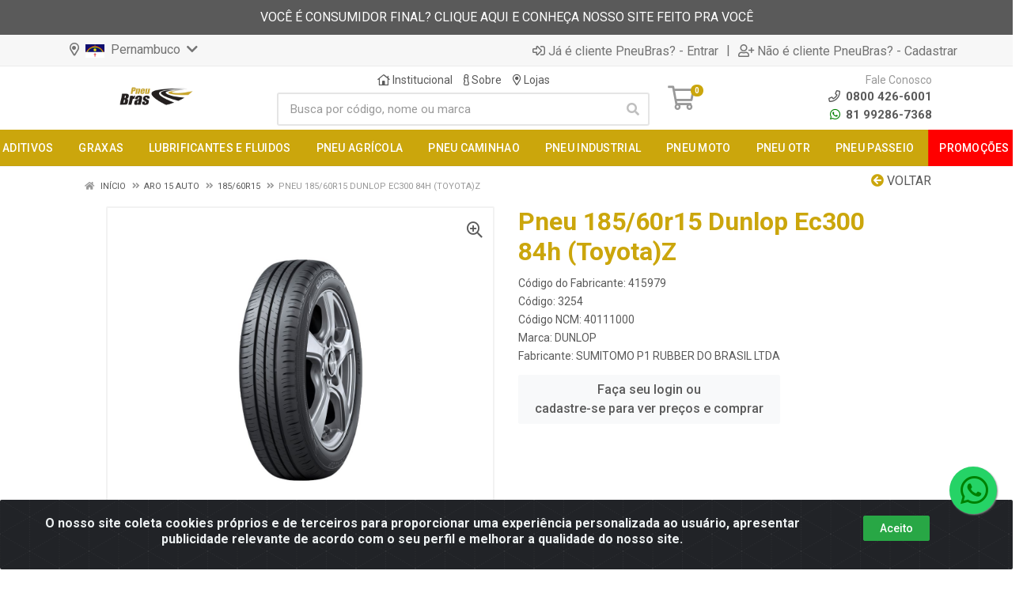

--- FILE ---
content_type: text/html; charset=UTF-8
request_url: https://www.pneubras.com/pneu-18560r15-dunlop-ec300-84h-toyotaz-3254-1
body_size: 13508
content:
<!DOCTYPE html>
<html lang="pt-BR" dir="ltr">
<head>
    <link rel="canonical" href="https://www.pneubras.com/pneu-18560r15-dunlop-ec300-84h-toyotaz-3254-1">
<meta charset="UTF-8">
<meta name="viewport" content="width=device-width, initial-scale=1.0, maximum-scale=5.0">
<meta name="format-detection" content="telephone=no">
<meta name="kdt:page" content="product"> 
<meta name="kdt:product" content="sku=3254,name=Pneu 185/60r15 Dunlop Ec300 84h (Toyota)Z">
<meta itemprop="name" content="Pneu 185/60r15 Dunlop Ec300 84h (Toyota)Z">
<meta itemprop="description" content="Pneu 185/60r15 Dunlop Ec300 84h (Toyota)Z">
<meta itemprop="url" content="https://www.pneubras.com/pneu-18560r15-dunlop-ec300-84h-toyotaz-3254-1">
<meta property="og:type" content="product">
<meta property="og:title" content="Pneu 185/60r15 Dunlop Ec300 84h (Toyota)Z">
<meta property="og:description" content="Pneu 185/60r15 Dunlop Ec300 84h (Toyota)Z">
<meta property="og:url" content="https://www.pneubras.com/pneu-18560r15-dunlop-ec300-84h-toyotaz-3254-1">
<meta property="og:price:currency" content="BRL">
<!-- <meta property="og:price:amount" content=""> -->
<meta property="product:brand" content="DUNLOP">
<meta property="product:retailer_item_id" content="3254">
<meta property="product:item_group_id" content="10303005">
<meta itemprop="image" content="https://pneubras.agilecdn.com.br/3254_1.jpg">
<meta property="og:image" content="https://pneubras.agilecdn.com.br/3254_1.jpg">
<title>Pneu 185/60r15 Dunlop Ec300 84h (Toyota)Z | PneuBras</title>
<link rel="icon" type="image/png" href="https://assets.agilecdn.com.br/images/ico_pneubras.png?v=690" alt="Pneu 185/60r15 Dunlop Ec300 84h (Toyota)Z | PneuBras">
        <link rel="stylesheet" href="https://fonts.googleapis.com/css?family=Roboto:400,400i,500,500i,700,700i&display=swap" media="print" onload="if(media!='all')media='all'">
        <link rel="preload" href="https://assets.agilecdn.com.br/css/bootstrap.min.css" as="style"/>
<link rel="preload" href="https://assets.agilecdn.com.br/css/cookiealert.css" as="style"/>
<link rel="preload" href="https://assets.agilecdn.com.br/css/style.css?v=10164" as="style"/>
<link rel="preload" href="https://pneubras.agilecdn.com.br/css/style-1763579608.css" as="style"/>
<link rel="preload" href="https://assets.agilecdn.com.br/js/jquery.min.js?v=10164" as="script"/>
<link rel="preload" href="https://assets.agilecdn.com.br/js/bootstrap.bundle.min.js" as="script"/>
<link rel="preload" href="https://assets.agilecdn.com.br/js/cookiealert.js" as="script"/>
<link rel="preload" href="https://assets.agilecdn.com.br/js/scripts.js?v=10164" as="script"/>
<link rel="stylesheet" href="https://assets.agilecdn.com.br/css/bootstrap.min.css"/>
<link rel="stylesheet" href="https://assets.agilecdn.com.br/css/cookiealert.css"/>
<link rel="stylesheet" href="https://assets.agilecdn.com.br/css/sweetalert2.css"/>
<link rel="stylesheet" href="https://assets.agilecdn.com.br/css/owl.carousel.min.css" media="print" onload="if(media!='all')media='all'"/>
<link rel="stylesheet" href="https://assets.agilecdn.com.br/css/jquery.datetimepicker.min.css" media="print" onload="if(media!='all')media='all'"/>
<link rel="stylesheet" href="https://assets.agilecdn.com.br/css/photoswipe.css" media="print" onload="if(media!='all')media='all'"/>
<link rel="stylesheet" href="https://assets.agilecdn.com.br/css/default-skin.css" media="print" onload="if(media!='all')media='all'"/>
<link rel="stylesheet" href="https://assets.agilecdn.com.br/font-awesome/css/all.min.css" media="print" onload="if(media!='all')media='all'"/>
<link rel="stylesheet" href="https://assets.agilecdn.com.br/fonts/theme/theme.css" media="print" onload="if(media!='all')media='all'"/>
<link rel="stylesheet" href="https://assets.agilecdn.com.br/css/choices.min.css" media="print" onload="if(media!='all')media='all'"/>
<link rel="stylesheet" href="https://assets.agilecdn.com.br/css/jquery.countdown.css" media="print" onload="if(media!='all')media='all'"/>
<link rel="stylesheet" href="https://assets.agilecdn.com.br/css/cart-assistant-widget.css?v=10164">
<link rel="stylesheet" href="https://assets.agilecdn.com.br/css/grid-widget.css?v=10164">
<link rel="stylesheet" href="https://fonts.googleapis.com/css?family=Roboto:400,400i,500,500i,700,700i&display=swap" media="print" onload="if(media!='all')media='all'"/>
<link rel="stylesheet" href="https://assets.agilecdn.com.br/css/style.css?v=10164"/>
<link rel="stylesheet" href="https://pneubras.agilecdn.com.br/css/style-1763579608.css"/>
<script nonce="bphGD41z8gn1Tdfzxm7YfQ==">window.dataLayer = window.dataLayer || [];</script>
                <script nonce="bphGD41z8gn1Tdfzxm7YfQ==" async src="https://www.googletagmanager.com/gtag/js?id=G-55TCYL4CFQ"></script>
            <script nonce="bphGD41z8gn1Tdfzxm7YfQ==">
            function gtag(){
                window.dataLayer = window.dataLayer || [];
                window.dataLayer.push(arguments);
            }
            gtag('js', new Date());
            gtag('config', 'G-55TCYL4CFQ', { 'anonymize_ip': true });
            </script>
                    <script nonce="bphGD41z8gn1Tdfzxm7YfQ==" async src="https://www.googletagmanager.com/gtag/js?id=G-8RDK425VFH"></script>
            <script nonce="bphGD41z8gn1Tdfzxm7YfQ==">
            function gtag(){
                window.dataLayer = window.dataLayer || [];
                window.dataLayer.push(arguments);
            }
            gtag('js', new Date());
            gtag('config', 'G-8RDK425VFH', { 'anonymize_ip': true });
            </script>
                <script nonce="bphGD41z8gn1Tdfzxm7YfQ==">
                </script>
                        <script nonce="bphGD41z8gn1Tdfzxm7YfQ==">(function(w,d,s,l,i){w[l]=w[l]||[];w[l].push({'gtm.start':
            new Date().getTime(),event:'gtm.js'});var f=d.getElementsByTagName(s)[0],
            j=d.createElement(s),dl=l!='dataLayer'?'&l='+l:'';j.defer=true;j.src=
            'https://www.googletagmanager.com/gtm.js?id='+i+dl;f.parentNode.insertBefore(j,f);
            })(window,document,'script','dataLayer','GTM-PMFP4KX');</script>
                            <script nonce="bphGD41z8gn1Tdfzxm7YfQ==">
        function gtag_report_conversion(url) {
            var callback = function () {
                if (typeof(url) != 'undefined') {
                }
            };
                        return true;
        }
    </script>
<script nonce="bphGD41z8gn1Tdfzxm7YfQ==" type="application/javascript" async src="https://d335luupugsy2.cloudfront.net/js/loader-scripts/6cd84418-7cd3-4402-b1d2-4631377bb052-loader.js"></script>
    <script type="text/javascript">
    (function(c,l,a,r,i,t,y){
        c[a]=c[a]||function(){(c[a].q=c[a].q||[]).push(arguments)};
        t=l.createElement(r);t.async=1;t.src="https://www.clarity.ms/tag/"+i;
        y=l.getElementsByTagName(r)[0];y.parentNode.insertBefore(t,y);
    })(window, document, "clarity", "script", "lxikqh0ir0");
</script>

<!-- Google Tag Manager -->
<script>(function(w,d,s,l,i){w[l]=w[l]||[];w[l].push({'gtm.start':
new Date().getTime(),event:'gtm.js'});var f=d.getElementsByTagName(s)[0],
j=d.createElement(s),dl=l!='dataLayer'?'&l='+l:'';j.async=true;j.src=
'https://www.googletagmanager.com/gtm.js?id='+i+dl;f.parentNode.insertBefore(j,f);
})(window,document,'script','dataLayer','GTM-PMFP4KX');</script>
<!-- End Google Tag Manager -->
</script><meta name="facebook-domain-verification" content="cus6zc6286rxxbznkjllzkp6e8m3er" /></script>

<!-- Google Tag Manager -->
<script>(function(w,d,s,l,i){w[l]=w[l]||[];w[l].push({'gtm.start':
new Date().getTime(),event:'gtm.js'});var f=d.getElementsByTagName(s)[0],
j=d.createElement(s),dl=l!='dataLayer'?'&l='+l:'';j.async=true;j.src=
'https://www.googletagmanager.com/gtm.js?id='+i+dl;f.parentNode.insertBefore(j,f);
})(window,document,'script','dataLayer','GTM-PMFP4KX');</script>
<!-- End Google Tag Manager --></head>
<body class="body-produto">
                        <noscript><iframe src="https://www.googletagmanager.com/ns.html?id=GTM-PMFP4KX" height="0" width="0" style="display:none;visibility:hidden"></iframe></noscript>
                <div class="mobilemenu">
    <div class="mobilemenu__backdrop"></div>
    <div class="mobilemenu__body">
        <div class="mobilemenu__header">
            <div class="mobilemenu__title"><i class="fas fa-bars"></i> MENU</div>
            <button type="button" class="mobilemenu__close">
                <i class="fas fa-times"></i>
            </button>
        </div>
        <div class="mobilemenu__content">
            <ul class="mobile-links mobile-links--level--0" data-collapse data-collapse-opened-class="mobile-links__item--open">
                                    <li class="mobile-links__item" data-collapse-item>
                        <div class="mobile-links__item-title">
                            <a class="mobile-links__item-link" href="#">
                                <i class="far fa-map-marker-alt mr-1"></i>
                                <img src='https://assets.agilecdn.com.br/imgs/pernambuco.png' style='width:24px;'>&nbsp;&nbsp;Pernambuco                            </a>                            
                            <button class="mobile-links__item-toggle" type="button" data-collapse-trigger>
                                <i class="fas fa-chevron-down ml-1 mobile-links__item-arrow"></i>
                            </button>
                        </div>
                        <div class="mobile-links__item-sub-links" data-collapse-content>
                            <ul class="mobile-links mobile-links--level--1">
                                                                    <li class="mobile-links__item" data-collapse-item>
                                        <div class="mobile-links__item-title">
                                            <a href="https://www.pneubras.com/alagoas" class="mobile-links__item-link">
                                                <img src='https://assets.agilecdn.com.br/imgs/alagoas.png' style='width:24px;'>&nbsp;&nbsp;Alagoas</img>                                            </a>
                                        </div>
                                    </li>
                                                                    <li class="mobile-links__item" data-collapse-item>
                                        <div class="mobile-links__item-title">
                                            <a href="https://www.pneubras.com/bahia" class="mobile-links__item-link">
                                                <img src='https://assets.agilecdn.com.br/imgs/bahia.png' style='width:24px;'>&nbsp;&nbsp;Bahia                                            </a>
                                        </div>
                                    </li>
                                                                    <li class="mobile-links__item" data-collapse-item>
                                        <div class="mobile-links__item-title">
                                            <a href="https://www.pneubras.com/ceara" class="mobile-links__item-link">
                                                <img src='https://assets.agilecdn.com.br/imgs/ceara.png' style='width:24px;'>&nbsp;&nbsp;Ceará                                            </a>
                                        </div>
                                    </li>
                                                                    <li class="mobile-links__item" data-collapse-item>
                                        <div class="mobile-links__item-title">
                                            <a href="https://www.pneubras.com/maranhao" class="mobile-links__item-link">
                                                <img src='https://assets.agilecdn.com.br/imgs/maranhao.png' style='width:24px;'>&nbsp;&nbsp;Maranhão                                            </a>
                                        </div>
                                    </li>
                                                                    <li class="mobile-links__item" data-collapse-item>
                                        <div class="mobile-links__item-title">
                                            <a href="https://www.pneubras.com/paraiba" class="mobile-links__item-link">
                                                <img src='https://assets.agilecdn.com.br/imgs/paraiba.png' style='width:24px;'>&nbsp;&nbsp;Paraíba                                            </a>
                                        </div>
                                    </li>
                                                                    <li class="mobile-links__item" data-collapse-item>
                                        <div class="mobile-links__item-title">
                                            <a href="https://www.pneubras.com/pernambuco" class="mobile-links__item-link">
                                                <img src='https://assets.agilecdn.com.br/imgs/pernambuco.png' style='width:24px;'>&nbsp;&nbsp;Pernambuco                                            </a>
                                        </div>
                                    </li>
                                                                    <li class="mobile-links__item" data-collapse-item>
                                        <div class="mobile-links__item-title">
                                            <a href="https://www.pneubras.com/piaui" class="mobile-links__item-link">
                                                <img src='https://assets.agilecdn.com.br/imgs/piaui.png' style='width:24px;'>&nbsp;&nbsp;Piauí                                            </a>
                                        </div>
                                    </li>
                                                                    <li class="mobile-links__item" data-collapse-item>
                                        <div class="mobile-links__item-title">
                                            <a href="https://www.pneubras.com/rio-grande-do-norte" class="mobile-links__item-link">
                                                <img src='https://assets.agilecdn.com.br/imgs/rio-grande-do-norte.png' style='width:24px;'>&nbsp;&nbsp;Rio Grande do Norte                                            </a>
                                        </div>
                                    </li>
                                                                    <li class="mobile-links__item" data-collapse-item>
                                        <div class="mobile-links__item-title">
                                            <a href="https://www.pneubras.com/sergipe" class="mobile-links__item-link">
                                                <img src='https://assets.agilecdn.com.br/imgs/sergipe.png' style='width:24px;'>&nbsp;&nbsp;Sergipe                                            </a>
                                        </div>
                                    </li>
                                                            </ul>
                        </div>
                    </li>
                                                                                                                            <li class="mobile-links__item" data-collapse-item>
                        <div class="mobile-links__item-title">
                            <a href="https://www.pneubras.com/entrar" class="mobile-links__item-link"><i class="far fa-sign-in-alt"></i>Entrar</a>
                        </div>
                    </li>
                                                            <li class="mobile-links__item" data-collapse-item>
                        <div class="mobile-links__item-title">
                            <a href="https://www.pneubras.com/cadastrar" class="mobile-links__item-link"><i class="far fa-user-plus"></i>Cadastrar</a>
                        </div>
                    </li>
                                                                                            <li class="mobile-links__item__start"></li>
                                                                                    <div class="mobilemenu__header">
                                        <div class="mobilemenu__title"><i class="fas fa-bars"></i> Departamentos</div>
                                    </div>
                                                                                                        <li class="mobile-links__item" data-collapse-item>
                                            <div class="mobile-links__item-title">
                                                <a class="mobile-links__item-link" href="https://www.pneubras.com/aditivos">
                                                                                                        ADITIVOS                                                </a>
                                                                                                    <button class="mobile-links__item-toggle" type="button" data-collapse-trigger>
                                                        <i class="fas fa-chevron-down ml-1 mobile-links__item-arrow"></i>
                                                    </button>
                                                                                            </div>
                                            <div class="mobile-links__item-sub-links" data-collapse-content>
                                                <ul class="mobile-links mobile-links--level--1">
                                                                                                                    <li class="mobile-links__item" data-collapse-item>
                                                                    <div class="mobile-links__item-title">
                                                                        <a href="https://www.pneubras.com/aditivos/aditivos" class="mobile-links__item-link">
                                                                            ADITIVOS                                                                        </a>
                                                                                                                                                    <button class="mobile-links__item-toggle" type="button" data-collapse-trigger>
                                                                                <i class="fas fa-chevron-down ml-1 mobile-links__item-arrow"></i>
                                                                            </button>
                                                                                                                                            </div>
                                                                    <div class="mobile-links__item-sub-links" data-collapse-content>
                                                                        <ul class="mobile-links mobile-links--level--2">
                                                                                                                                                    </ul>
                                                                    </div>
                                                                </li>
                                                                                                            </ul>
                                            </div>
                                        </li>
                                                                                <li class="mobile-links__item" data-collapse-item>
                                            <div class="mobile-links__item-title">
                                                <a class="mobile-links__item-link" href="https://www.pneubras.com/graxas">
                                                                                                        GRAXAS                                                </a>
                                                                                                    <button class="mobile-links__item-toggle" type="button" data-collapse-trigger>
                                                        <i class="fas fa-chevron-down ml-1 mobile-links__item-arrow"></i>
                                                    </button>
                                                                                            </div>
                                            <div class="mobile-links__item-sub-links" data-collapse-content>
                                                <ul class="mobile-links mobile-links--level--1">
                                                                                                                    <li class="mobile-links__item" data-collapse-item>
                                                                    <div class="mobile-links__item-title">
                                                                        <a href="https://www.pneubras.com/graxas/graxas" class="mobile-links__item-link">
                                                                            GRAXAS                                                                        </a>
                                                                                                                                                    <button class="mobile-links__item-toggle" type="button" data-collapse-trigger>
                                                                                <i class="fas fa-chevron-down ml-1 mobile-links__item-arrow"></i>
                                                                            </button>
                                                                                                                                            </div>
                                                                    <div class="mobile-links__item-sub-links" data-collapse-content>
                                                                        <ul class="mobile-links mobile-links--level--2">
                                                                                                                                                    </ul>
                                                                    </div>
                                                                </li>
                                                                                                            </ul>
                                            </div>
                                        </li>
                                                                                <li class="mobile-links__item" data-collapse-item>
                                            <div class="mobile-links__item-title">
                                                <a class="mobile-links__item-link" href="https://www.pneubras.com/lubrificantes-e-fluidos">
                                                                                                        LUBRIFICANTES E FLUIDOS                                                </a>
                                                                                                    <button class="mobile-links__item-toggle" type="button" data-collapse-trigger>
                                                        <i class="fas fa-chevron-down ml-1 mobile-links__item-arrow"></i>
                                                    </button>
                                                                                            </div>
                                            <div class="mobile-links__item-sub-links" data-collapse-content>
                                                <ul class="mobile-links mobile-links--level--1">
                                                                                                                    <li class="mobile-links__item" data-collapse-item>
                                                                    <div class="mobile-links__item-title">
                                                                        <a href="https://www.pneubras.com/lubrificantes-e-fluidos/fluidos" class="mobile-links__item-link">
                                                                            FLUIDOS                                                                        </a>
                                                                                                                                                    <button class="mobile-links__item-toggle" type="button" data-collapse-trigger>
                                                                                <i class="fas fa-chevron-down ml-1 mobile-links__item-arrow"></i>
                                                                            </button>
                                                                                                                                            </div>
                                                                    <div class="mobile-links__item-sub-links" data-collapse-content>
                                                                        <ul class="mobile-links mobile-links--level--2">
                                                                                                                                                    </ul>
                                                                    </div>
                                                                </li>
                                                                                                                            <li class="mobile-links__item" data-collapse-item>
                                                                    <div class="mobile-links__item-title">
                                                                        <a href="https://www.pneubras.com/lubrificantes-e-fluidos/industrial" class="mobile-links__item-link">
                                                                            INDUSTRIAL                                                                        </a>
                                                                                                                                                    <button class="mobile-links__item-toggle" type="button" data-collapse-trigger>
                                                                                <i class="fas fa-chevron-down ml-1 mobile-links__item-arrow"></i>
                                                                            </button>
                                                                                                                                            </div>
                                                                    <div class="mobile-links__item-sub-links" data-collapse-content>
                                                                        <ul class="mobile-links mobile-links--level--2">
                                                                                                                                                    </ul>
                                                                    </div>
                                                                </li>
                                                                                                                            <li class="mobile-links__item" data-collapse-item>
                                                                    <div class="mobile-links__item-title">
                                                                        <a href="https://www.pneubras.com/lubrificantes-e-fluidos/linha-leve" class="mobile-links__item-link">
                                                                            LINHA LEVE                                                                        </a>
                                                                                                                                                    <button class="mobile-links__item-toggle" type="button" data-collapse-trigger>
                                                                                <i class="fas fa-chevron-down ml-1 mobile-links__item-arrow"></i>
                                                                            </button>
                                                                                                                                            </div>
                                                                    <div class="mobile-links__item-sub-links" data-collapse-content>
                                                                        <ul class="mobile-links mobile-links--level--2">
                                                                                                                                                    </ul>
                                                                    </div>
                                                                </li>
                                                                                                                            <li class="mobile-links__item" data-collapse-item>
                                                                    <div class="mobile-links__item-title">
                                                                        <a href="https://www.pneubras.com/lubrificantes-e-fluidos/linha-moto" class="mobile-links__item-link">
                                                                            LINHA MOTO                                                                        </a>
                                                                                                                                                    <button class="mobile-links__item-toggle" type="button" data-collapse-trigger>
                                                                                <i class="fas fa-chevron-down ml-1 mobile-links__item-arrow"></i>
                                                                            </button>
                                                                                                                                            </div>
                                                                    <div class="mobile-links__item-sub-links" data-collapse-content>
                                                                        <ul class="mobile-links mobile-links--level--2">
                                                                                                                                                    </ul>
                                                                    </div>
                                                                </li>
                                                                                                                            <li class="mobile-links__item" data-collapse-item>
                                                                    <div class="mobile-links__item-title">
                                                                        <a href="https://www.pneubras.com/lubrificantes-e-fluidos/linha-pesada" class="mobile-links__item-link">
                                                                            LINHA PESADA                                                                        </a>
                                                                                                                                                    <button class="mobile-links__item-toggle" type="button" data-collapse-trigger>
                                                                                <i class="fas fa-chevron-down ml-1 mobile-links__item-arrow"></i>
                                                                            </button>
                                                                                                                                            </div>
                                                                    <div class="mobile-links__item-sub-links" data-collapse-content>
                                                                        <ul class="mobile-links mobile-links--level--2">
                                                                                                                                                    </ul>
                                                                    </div>
                                                                </li>
                                                                                                                            <li class="mobile-links__item" data-collapse-item>
                                                                    <div class="mobile-links__item-title">
                                                                        <a href="https://www.pneubras.com/lubrificantes-e-fluidos/outros" class="mobile-links__item-link">
                                                                            OUTROS                                                                        </a>
                                                                                                                                                    <button class="mobile-links__item-toggle" type="button" data-collapse-trigger>
                                                                                <i class="fas fa-chevron-down ml-1 mobile-links__item-arrow"></i>
                                                                            </button>
                                                                                                                                            </div>
                                                                    <div class="mobile-links__item-sub-links" data-collapse-content>
                                                                        <ul class="mobile-links mobile-links--level--2">
                                                                                                                                                    </ul>
                                                                    </div>
                                                                </li>
                                                                                                                            <li class="mobile-links__item" data-collapse-item>
                                                                    <div class="mobile-links__item-title">
                                                                        <a href="https://www.pneubras.com/lubrificantes-e-fluidos/transmissao" class="mobile-links__item-link">
                                                                            TRANSMISSAO                                                                        </a>
                                                                                                                                                    <button class="mobile-links__item-toggle" type="button" data-collapse-trigger>
                                                                                <i class="fas fa-chevron-down ml-1 mobile-links__item-arrow"></i>
                                                                            </button>
                                                                                                                                            </div>
                                                                    <div class="mobile-links__item-sub-links" data-collapse-content>
                                                                        <ul class="mobile-links mobile-links--level--2">
                                                                                                                                                    </ul>
                                                                    </div>
                                                                </li>
                                                                                                            </ul>
                                            </div>
                                        </li>
                                                                                <li class="mobile-links__item" data-collapse-item>
                                            <div class="mobile-links__item-title">
                                                <a class="mobile-links__item-link" href="https://www.pneubras.com/pneu-agricola">
                                                                                                        PNEU AGRÍCOLA                                                </a>
                                                                                                    <button class="mobile-links__item-toggle" type="button" data-collapse-trigger>
                                                        <i class="fas fa-chevron-down ml-1 mobile-links__item-arrow"></i>
                                                    </button>
                                                                                            </div>
                                            <div class="mobile-links__item-sub-links" data-collapse-content>
                                                <ul class="mobile-links mobile-links--level--1">
                                                                                                                    <li class="mobile-links__item" data-collapse-item>
                                                                    <div class="mobile-links__item-title">
                                                                        <a href="https://www.pneubras.com/pneu-agricola/pneu-agricola-diagonal" class="mobile-links__item-link">
                                                                            PNEU AGRICOLA DIAGONAL                                                                        </a>
                                                                                                                                                    <button class="mobile-links__item-toggle" type="button" data-collapse-trigger>
                                                                                <i class="fas fa-chevron-down ml-1 mobile-links__item-arrow"></i>
                                                                            </button>
                                                                                                                                            </div>
                                                                    <div class="mobile-links__item-sub-links" data-collapse-content>
                                                                        <ul class="mobile-links mobile-links--level--2">
                                                                                                                                                    </ul>
                                                                    </div>
                                                                </li>
                                                                                                                            <li class="mobile-links__item" data-collapse-item>
                                                                    <div class="mobile-links__item-title">
                                                                        <a href="https://www.pneubras.com/pneu-agricola/pneu-agricola-diagonal" class="mobile-links__item-link">
                                                                            PNEU AGRICOLA DIAGONAL                                                                        </a>
                                                                                                                                                    <button class="mobile-links__item-toggle" type="button" data-collapse-trigger>
                                                                                <i class="fas fa-chevron-down ml-1 mobile-links__item-arrow"></i>
                                                                            </button>
                                                                                                                                            </div>
                                                                    <div class="mobile-links__item-sub-links" data-collapse-content>
                                                                        <ul class="mobile-links mobile-links--level--2">
                                                                                                                                                    </ul>
                                                                    </div>
                                                                </li>
                                                                                                                            <li class="mobile-links__item" data-collapse-item>
                                                                    <div class="mobile-links__item-title">
                                                                        <a href="https://www.pneubras.com/pneu-agricola/pneu-agricola-radial" class="mobile-links__item-link">
                                                                            PNEU AGRICOLA RADIAL                                                                        </a>
                                                                                                                                                    <button class="mobile-links__item-toggle" type="button" data-collapse-trigger>
                                                                                <i class="fas fa-chevron-down ml-1 mobile-links__item-arrow"></i>
                                                                            </button>
                                                                                                                                            </div>
                                                                    <div class="mobile-links__item-sub-links" data-collapse-content>
                                                                        <ul class="mobile-links mobile-links--level--2">
                                                                                                                                                    </ul>
                                                                    </div>
                                                                </li>
                                                                                                            </ul>
                                            </div>
                                        </li>
                                                                                <li class="mobile-links__item" data-collapse-item>
                                            <div class="mobile-links__item-title">
                                                <a class="mobile-links__item-link" href="https://www.pneubras.com/pneu-caminhao">
                                                                                                        PNEU CAMINHAO                                                </a>
                                                                                                    <button class="mobile-links__item-toggle" type="button" data-collapse-trigger>
                                                        <i class="fas fa-chevron-down ml-1 mobile-links__item-arrow"></i>
                                                    </button>
                                                                                            </div>
                                            <div class="mobile-links__item-sub-links" data-collapse-content>
                                                <ul class="mobile-links mobile-links--level--1">
                                                                                                                    <li class="mobile-links__item" data-collapse-item>
                                                                    <div class="mobile-links__item-title">
                                                                        <a href="https://www.pneubras.com/pneu-caminhao/pneu-diagonal-carga" class="mobile-links__item-link">
                                                                            PNEU DIAGONAL CARGA                                                                        </a>
                                                                                                                                                    <button class="mobile-links__item-toggle" type="button" data-collapse-trigger>
                                                                                <i class="fas fa-chevron-down ml-1 mobile-links__item-arrow"></i>
                                                                            </button>
                                                                                                                                            </div>
                                                                    <div class="mobile-links__item-sub-links" data-collapse-content>
                                                                        <ul class="mobile-links mobile-links--level--2">
                                                                                                                                                    </ul>
                                                                    </div>
                                                                </li>
                                                                                                                            <li class="mobile-links__item" data-collapse-item>
                                                                    <div class="mobile-links__item-title">
                                                                        <a href="https://www.pneubras.com/pneu-caminhao/pneu-radial-carga" class="mobile-links__item-link">
                                                                            PNEU RADIAL CARGA                                                                        </a>
                                                                                                                                                    <button class="mobile-links__item-toggle" type="button" data-collapse-trigger>
                                                                                <i class="fas fa-chevron-down ml-1 mobile-links__item-arrow"></i>
                                                                            </button>
                                                                                                                                            </div>
                                                                    <div class="mobile-links__item-sub-links" data-collapse-content>
                                                                        <ul class="mobile-links mobile-links--level--2">
                                                                                                                                                    </ul>
                                                                    </div>
                                                                </li>
                                                                                                            </ul>
                                            </div>
                                        </li>
                                                                                <li class="mobile-links__item" data-collapse-item>
                                            <div class="mobile-links__item-title">
                                                <a class="mobile-links__item-link" href="https://www.pneubras.com/pneu-industrial">
                                                                                                        PNEU INDUSTRIAL                                                </a>
                                                                                                    <button class="mobile-links__item-toggle" type="button" data-collapse-trigger>
                                                        <i class="fas fa-chevron-down ml-1 mobile-links__item-arrow"></i>
                                                    </button>
                                                                                            </div>
                                            <div class="mobile-links__item-sub-links" data-collapse-content>
                                                <ul class="mobile-links mobile-links--level--1">
                                                                                                                    <li class="mobile-links__item" data-collapse-item>
                                                                    <div class="mobile-links__item-title">
                                                                        <a href="https://www.pneubras.com/pneu-industrial/pneu-ind-diagonal" class="mobile-links__item-link">
                                                                            PNEU IND DIAGONAL                                                                        </a>
                                                                                                                                                    <button class="mobile-links__item-toggle" type="button" data-collapse-trigger>
                                                                                <i class="fas fa-chevron-down ml-1 mobile-links__item-arrow"></i>
                                                                            </button>
                                                                                                                                            </div>
                                                                    <div class="mobile-links__item-sub-links" data-collapse-content>
                                                                        <ul class="mobile-links mobile-links--level--2">
                                                                                                                                                    </ul>
                                                                    </div>
                                                                </li>
                                                                                                            </ul>
                                            </div>
                                        </li>
                                                                                <li class="mobile-links__item" data-collapse-item>
                                            <div class="mobile-links__item-title">
                                                <a class="mobile-links__item-link" href="https://www.pneubras.com/pneu-moto">
                                                                                                        PNEU MOTO                                                </a>
                                                                                                    <button class="mobile-links__item-toggle" type="button" data-collapse-trigger>
                                                        <i class="fas fa-chevron-down ml-1 mobile-links__item-arrow"></i>
                                                    </button>
                                                                                            </div>
                                            <div class="mobile-links__item-sub-links" data-collapse-content>
                                                <ul class="mobile-links mobile-links--level--1">
                                                                                                                    <li class="mobile-links__item" data-collapse-item>
                                                                    <div class="mobile-links__item-title">
                                                                        <a href="https://www.pneubras.com/pneu-moto/pneu-moto-diagonal" class="mobile-links__item-link">
                                                                            PNEU MOTO DIAGONAL                                                                        </a>
                                                                                                                                                    <button class="mobile-links__item-toggle" type="button" data-collapse-trigger>
                                                                                <i class="fas fa-chevron-down ml-1 mobile-links__item-arrow"></i>
                                                                            </button>
                                                                                                                                            </div>
                                                                    <div class="mobile-links__item-sub-links" data-collapse-content>
                                                                        <ul class="mobile-links mobile-links--level--2">
                                                                                                                                                    </ul>
                                                                    </div>
                                                                </li>
                                                                                                                            <li class="mobile-links__item" data-collapse-item>
                                                                    <div class="mobile-links__item-title">
                                                                        <a href="https://www.pneubras.com/pneu-moto/pneu-moto-radial" class="mobile-links__item-link">
                                                                            PNEU MOTO RADIAL                                                                        </a>
                                                                                                                                                    <button class="mobile-links__item-toggle" type="button" data-collapse-trigger>
                                                                                <i class="fas fa-chevron-down ml-1 mobile-links__item-arrow"></i>
                                                                            </button>
                                                                                                                                            </div>
                                                                    <div class="mobile-links__item-sub-links" data-collapse-content>
                                                                        <ul class="mobile-links mobile-links--level--2">
                                                                                                                                                    </ul>
                                                                    </div>
                                                                </li>
                                                                                                            </ul>
                                            </div>
                                        </li>
                                                                                <li class="mobile-links__item" data-collapse-item>
                                            <div class="mobile-links__item-title">
                                                <a class="mobile-links__item-link" href="https://www.pneubras.com/pneu-otr">
                                                                                                        PNEU OTR                                                </a>
                                                                                                    <button class="mobile-links__item-toggle" type="button" data-collapse-trigger>
                                                        <i class="fas fa-chevron-down ml-1 mobile-links__item-arrow"></i>
                                                    </button>
                                                                                            </div>
                                            <div class="mobile-links__item-sub-links" data-collapse-content>
                                                <ul class="mobile-links mobile-links--level--1">
                                                                                                                    <li class="mobile-links__item" data-collapse-item>
                                                                    <div class="mobile-links__item-title">
                                                                        <a href="https://www.pneubras.com/pneu-otr/pneu-otr-diagonal" class="mobile-links__item-link">
                                                                            PNEU OTR DIAGONAL                                                                        </a>
                                                                                                                                                    <button class="mobile-links__item-toggle" type="button" data-collapse-trigger>
                                                                                <i class="fas fa-chevron-down ml-1 mobile-links__item-arrow"></i>
                                                                            </button>
                                                                                                                                            </div>
                                                                    <div class="mobile-links__item-sub-links" data-collapse-content>
                                                                        <ul class="mobile-links mobile-links--level--2">
                                                                                                                                                    </ul>
                                                                    </div>
                                                                </li>
                                                                                                                            <li class="mobile-links__item" data-collapse-item>
                                                                    <div class="mobile-links__item-title">
                                                                        <a href="https://www.pneubras.com/pneu-otr/pneu-otr-radial" class="mobile-links__item-link">
                                                                            PNEU OTR RADIAL                                                                        </a>
                                                                                                                                                    <button class="mobile-links__item-toggle" type="button" data-collapse-trigger>
                                                                                <i class="fas fa-chevron-down ml-1 mobile-links__item-arrow"></i>
                                                                            </button>
                                                                                                                                            </div>
                                                                    <div class="mobile-links__item-sub-links" data-collapse-content>
                                                                        <ul class="mobile-links mobile-links--level--2">
                                                                                                                                                    </ul>
                                                                    </div>
                                                                </li>
                                                                                                            </ul>
                                            </div>
                                        </li>
                                                                                <li class="mobile-links__item" data-collapse-item>
                                            <div class="mobile-links__item-title">
                                                <a class="mobile-links__item-link" href="https://www.pneubras.com/pneu-passeio">
                                                                                                        PNEU PASSEIO                                                </a>
                                                                                                    <button class="mobile-links__item-toggle" type="button" data-collapse-trigger>
                                                        <i class="fas fa-chevron-down ml-1 mobile-links__item-arrow"></i>
                                                    </button>
                                                                                            </div>
                                            <div class="mobile-links__item-sub-links" data-collapse-content>
                                                <ul class="mobile-links mobile-links--level--1">
                                                                                                                    <li class="mobile-links__item" data-collapse-item>
                                                                    <div class="mobile-links__item-title">
                                                                        <a href="https://www.pneubras.com/pneu-passeio/pneu-passeio" class="mobile-links__item-link">
                                                                            PNEU PASSEIO                                                                        </a>
                                                                                                                                                    <button class="mobile-links__item-toggle" type="button" data-collapse-trigger>
                                                                                <i class="fas fa-chevron-down ml-1 mobile-links__item-arrow"></i>
                                                                            </button>
                                                                                                                                            </div>
                                                                    <div class="mobile-links__item-sub-links" data-collapse-content>
                                                                        <ul class="mobile-links mobile-links--level--2">
                                                                                                                                                    </ul>
                                                                    </div>
                                                                </li>
                                                                                                                            <li class="mobile-links__item" data-collapse-item>
                                                                    <div class="mobile-links__item-title">
                                                                        <a href="https://www.pneubras.com/pneu-passeio/pneu-suv" class="mobile-links__item-link">
                                                                            PNEU SUV                                                                        </a>
                                                                                                                                                    <button class="mobile-links__item-toggle" type="button" data-collapse-trigger>
                                                                                <i class="fas fa-chevron-down ml-1 mobile-links__item-arrow"></i>
                                                                            </button>
                                                                                                                                            </div>
                                                                    <div class="mobile-links__item-sub-links" data-collapse-content>
                                                                        <ul class="mobile-links mobile-links--level--2">
                                                                                                                                                    </ul>
                                                                    </div>
                                                                </li>
                                                                                                                            <li class="mobile-links__item" data-collapse-item>
                                                                    <div class="mobile-links__item-title">
                                                                        <a href="https://www.pneubras.com/pneu-passeio/pneu-vans-e-utilitarios" class="mobile-links__item-link">
                                                                            PNEU VANS E UTILITÁRIOS                                                                        </a>
                                                                                                                                                    <button class="mobile-links__item-toggle" type="button" data-collapse-trigger>
                                                                                <i class="fas fa-chevron-down ml-1 mobile-links__item-arrow"></i>
                                                                            </button>
                                                                                                                                            </div>
                                                                    <div class="mobile-links__item-sub-links" data-collapse-content>
                                                                        <ul class="mobile-links mobile-links--level--2">
                                                                                                                                                    </ul>
                                                                    </div>
                                                                </li>
                                                                                                            </ul>
                                            </div>
                                        </li>
                                                                    <li class="mobile-links__item" data-collapse-item>
                                <div class="mobile-links__item-title" >
                                    <a class="mobile-links__item-link" href="https://www.pneubras.com/c/1735801873073205/promocoes" target="">
                                                                                PROMOÇÕES                                    </a>
                                                                    </div>
                                                            </li>
                                            <li class="mobile-links__item__end"></li>
            </ul>
        </div>
    </div>
</div>
        <div class="site">
            <div class="site-header__topbar-message topbar-message">
    <div class="topbar-message__container container">
        <div class="topbar-message__row">
            <div class="col-12 text-center">
                <a href="https://www.pneudrive.com.br" target="_blank">VOCÊ É CONSUMIDOR FINAL? CLIQUE AQUI E CONHEÇA NOSSO SITE FEITO PRA VOCÊ</a>            </div>
        </div>
    </div>
</div>
<div class="site-header__topbar-app topbar-app d-none">
    <div class="topbar-app__container container">
        <div class="row topbar-app__row">
            <div class="col-3 my-auto">
                <a class="topbar-app_app-link" href="" target="_blank">
                    <img height="48" width="48" src="https://assets.agilecdn.com.br/images/ico_pneubras.png?v=690" alt="Pneu 185/60r15 Dunlop Ec300 84h (Toyota)Z | PneuBras">
                </a>
            </div>
            <div class="col-9 text-right my-auto">
                <a class="btn btn-light btn-xs topbar-app_app-link" href="" target="_blank">Baixe já o APP da PneuBras <i class="far fa-arrow-to-bottom ml-2"></i></a>
            </div>
        </div>
    </div>
</div>
            <header class="site__header d-lg-none">
                            <div class="site-header__topbar topbar">
            <div class="topbar__container container">
                <div class="topbar__row">
                    <div class="topbar__item topbar__item--link">
                                                    <div class="topbar__item ml-2">
                                <button class="topbar-dropdown__btn" type="button" data-toggle="modal" data-target="#modal-location">
                                    <i class="far fa-map-marker-alt mr-1"></i> 
                                    <img src='https://assets.agilecdn.com.br/imgs/pernambuco.png' style='width:24px;'>&nbsp;&nbsp;Pernambuco                                    <i class="fas fa-chevron-down ml-1"></i>
                                </button>
                            </div>
                                            </div>
                </div>
            </div>
        </div>
    <div class="mobile-header mobile-header--sticky mobile-header--sticky " data-sticky-mode="pullToShow">
    <div class="mobile-header__panel">
        <div class="container">
            <div class="mobile-header__body">
                <button class="mobile-header__menu-button" aria-label="Menu">
                    <i class="fas fa-bars"></i>
                </button>
                <a class="mobile-header__logo" href="https://www.pneubras.com/">
                    <img loading="lazy" src="https://pneubras.agilecdn.com.br/imgs/logo-pneubras-1720523806.png">
                </a>
                <div class="mobile-header__search">
                    <form class="mobile-header__search-form" method="post" data-form="buscar" autocomplete="off">
                        <button type="button" id="btn-voice-search" class="mobile-header__search-button voice-btn" aria-label="Pesquisar por voz" title="Pesquisar por voz"> <i class="fas fa-microphone"></i> </button><input class="mobile-header__search-input" name="s" placeholder="Busca por código, nome ou marca" aria-label="Busca por código, nome ou marca" type="text" value=""> <div class="input-group-append">
                            <button class="mobile-header__search-button" type="button" data-click="limparBusca" style="display: none;"><i class="fas fa-times"></i></button>
                        </div>
                        <button class="mobile-header__search-button" aria-label="Pesquisar" type="submit">
                            <i class="fas fa-search"></i>
                        </button>
                    </form>
                </div>
                <div class="mobile-header__indicators">
                    <div class="indicator indicator--mobile">
                        <a href="https://www.pneubras.com/carrinho" class="indicator__button">
                            <span class="indicator__area">
                                <i class="far fa-shopping-cart" title="Meu Carrinho"></i>
                                <span class="indicator__value" data-value="contador_carrinho">0</span>
                            </span>
                        </a>
                    </div>
                </div>
            </div>
        </div>
    </div>
</div>            </header>
            <header class="site__header d-lg-block d-none">
                <div class="site-header ">
                    <div class="site-header__topbar topbar">
    <div class="topbar__container container">
        <div class="topbar__row">
            <div class="topbar__item topbar__item--link">
                                    <div class="topbar__item ml-2">
                        <button class="topbar-dropdown__btn" type="button" data-toggle="modal" data-target="#modal-location">
                            <i class="far fa-map-marker-alt mr-1"></i> 
                            <img src='https://assets.agilecdn.com.br/imgs/pernambuco.png' style='width:24px;'>&nbsp;&nbsp;Pernambuco                            <i class="fas fa-chevron-down ml-1"></i>
                        </button>
                    </div>
                                                                                </div>
            <div class="topbar__spring"></div>
                                                            <div class="topbar__item topbar__item--link topbar__item--entrar">
                    <a class="topbar-link" href="https://www.pneubras.com/entrar"><i class="far fa-sign-in-alt mr-1"></i>Já é cliente PneuBras? - Entrar</a>
                </div>
                                                <div class="topbar__item topbar__item--link topbar__item--divider topbar__item--cadastrar">|</div>
                <div class="topbar__item topbar__item--link topbar__item--cadastrar">
                    <a class="topbar-link" href="https://www.pneubras.com/cadastrar"><i class="far fa-user-plus mr-1"></i>Não é cliente PneuBras? - Cadastrar</a>
                </div>
                                                                    </div>
    </div>
</div>
<div class="site-header__middle container ">
    <div class="site-header__logo">
        <a href="https://www.pneubras.com/">
            <img src="https://pneubras.agilecdn.com.br/imgs/logo-pneubras-1720523806.png">
        </a>
    </div>
    <div class="site-header__search">
        <div class="search">
            <ul class="site-header__menu">
                <li>
                    <a href="https://www.grupopneubras.com" target="_blank">
                        <i class="far fa-home-lg"></i>
                        Institucional</a>
                </li>
                <li>
                    <a href="https://www.grupopneubras.com/index.php/institucional" target="_blank">
                        <i class="far fa-info"></i>
                        Sobre</a>
                </li>
                <li>
                    <a href="https://www.grupopneubras.com/index.php/home/revendedores" target="_blank">
                        <i class="far fa-map-marker-alt"></i>
                        Lojas</a>
                </li>
            </ul>
            <form class="search__form" method="post" data-form="buscar" autocomplete="off">
                <button type="button" id="btn-voice-search" class="search__button voice-btn" aria-label="Pesquisar por voz" title="Pesquisar por voz"> <i class="fas fa-microphone"></i> </button><input class="search__input" name="s" placeholder="Busca por código, nome ou marca" aria-label="Busca por código, nome ou marca" type="text" value=""> <div class="input-group-append">
                    <button class="search__button" type="button" data-click="limparBusca" style="display: none;"><i class="fas fa-times"></i></button>
                </div>
                <button class="search__button" aria-label="Pesquisar" type="submit">
                    <i class="fas fa-search"></i>
                </button>
                <div class="search__border"></div>
            </form>
        </div>
    </div>
    <div class="site-header__cart">
        <a href="https://www.pneubras.com/carrinho" class="indicator__button">
            <span class="indicator__area">
                <i class="far fa-shopping-cart" title="Meu Carrinho"></i>
                <span class="indicator__value" data-value="contador_carrinho">0</span>
            </span>
        </a>
    </div>
    <div class="site-header__phone">
        <div class="site-header__phone-title">
            Fale Conosco
        </div>
        <div class="site-header__phone-number">
            <i class="site-header-contacts__icon far fa-phone"></i> 0800 426-6001
        </div>
        <div class="site-header__phone-number">
            <a href="https://api.whatsapp.com/send?phone=5581992867368" target="_blank"><i class="site-header-contacts__icon fab fa-whatsapp"></i> 81 99286-7368 </a>
        </div>
    </div>
</div><div class="site-header__nav-panel">
    <div class="nav-panel nav-panel--sticky" data-sticky-mode="pullToShow">
        <div class="nav-panel__container container">
            <div class="nav-panel__row">
                                <div class="nav-panel__nav-links nav-links">
                    <ul class="nav-links__list">
                                                                    <li class="nav-links__item">
                                                <a class="nav-links__item-link" href="https://www.pneubras.com/aditivos">
                                                    <div class="nav-links__item-body">
                                                                                                                ADITIVOS                                                                                                                    <i class="fas fa-chevron-down ml-1"></i>
                                                                                                            </div>
                                                </a>
                                                                                                        <div class="nav-links__submenu nav-links__submenu--type--megamenu nav-links__submenu--size--nl">
                                                            <div class="megamenu">
                                                                <div class="megamenu__body">
                                                                    <div class="row">
                                                                                                                                                    <div class="col-6">
                                                                                <ul class="megamenu__links megamenu__links--level--0">
                                                                                    <li class="megamenu__item  megamenu__item--with-submenu ">
                                                                                        <ul class="megamenu__links megamenu__links--level--1">
                                                                                                                                                                                                <li class="megamenu__item">
                                                                                                        <a href="https://www.pneubras.com/aditivos/aditivos" target="">
                                                                                                            ADITIVOS                                                                                                        </a>
                                                                                                    </li>
                                                                                                                                                                                        </ul>
                                                                                    </li>
                                                                                </ul>
                                                                            </div>
                                                                                                                                                    <div class="col-6">
                                                                                <ul class="megamenu__links megamenu__links--level--0">
                                                                                    <li class="megamenu__item  megamenu__item--with-submenu ">
                                                                                        <ul class="megamenu__links megamenu__links--level--1">
                                                                                                                                                                                    </ul>
                                                                                    </li>
                                                                                </ul>
                                                                            </div>
                                                                                                                                            </div>
                                                                </div>
                                                            </div>
                                                        </div>
                                                                                                </li>
                                                                                        <li class="nav-links__item">
                                                <a class="nav-links__item-link" href="https://www.pneubras.com/graxas">
                                                    <div class="nav-links__item-body">
                                                                                                                GRAXAS                                                                                                                    <i class="fas fa-chevron-down ml-1"></i>
                                                                                                            </div>
                                                </a>
                                                                                                        <div class="nav-links__submenu nav-links__submenu--type--megamenu nav-links__submenu--size--nl">
                                                            <div class="megamenu">
                                                                <div class="megamenu__body">
                                                                    <div class="row">
                                                                                                                                                    <div class="col-6">
                                                                                <ul class="megamenu__links megamenu__links--level--0">
                                                                                    <li class="megamenu__item  megamenu__item--with-submenu ">
                                                                                        <ul class="megamenu__links megamenu__links--level--1">
                                                                                                                                                                                                <li class="megamenu__item">
                                                                                                        <a href="https://www.pneubras.com/graxas/graxas" target="">
                                                                                                            GRAXAS                                                                                                        </a>
                                                                                                    </li>
                                                                                                                                                                                        </ul>
                                                                                    </li>
                                                                                </ul>
                                                                            </div>
                                                                                                                                                    <div class="col-6">
                                                                                <ul class="megamenu__links megamenu__links--level--0">
                                                                                    <li class="megamenu__item  megamenu__item--with-submenu ">
                                                                                        <ul class="megamenu__links megamenu__links--level--1">
                                                                                                                                                                                    </ul>
                                                                                    </li>
                                                                                </ul>
                                                                            </div>
                                                                                                                                            </div>
                                                                </div>
                                                            </div>
                                                        </div>
                                                                                                </li>
                                                                                        <li class="nav-links__item">
                                                <a class="nav-links__item-link" href="https://www.pneubras.com/lubrificantes-e-fluidos">
                                                    <div class="nav-links__item-body">
                                                                                                                LUBRIFICANTES E FLUIDOS                                                                                                                    <i class="fas fa-chevron-down ml-1"></i>
                                                                                                            </div>
                                                </a>
                                                                                                        <div class="nav-links__submenu nav-links__submenu--type--megamenu nav-links__submenu--size--nl">
                                                            <div class="megamenu">
                                                                <div class="megamenu__body">
                                                                    <div class="row">
                                                                                                                                                    <div class="col-6">
                                                                                <ul class="megamenu__links megamenu__links--level--0">
                                                                                    <li class="megamenu__item  megamenu__item--with-submenu ">
                                                                                        <ul class="megamenu__links megamenu__links--level--1">
                                                                                                                                                                                                <li class="megamenu__item">
                                                                                                        <a href="https://www.pneubras.com/lubrificantes-e-fluidos/fluidos" target="">
                                                                                                            FLUIDOS                                                                                                        </a>
                                                                                                    </li>
                                                                                                                                                                                                    <li class="megamenu__item">
                                                                                                        <a href="https://www.pneubras.com/lubrificantes-e-fluidos/industrial" target="">
                                                                                                            INDUSTRIAL                                                                                                        </a>
                                                                                                    </li>
                                                                                                                                                                                                    <li class="megamenu__item">
                                                                                                        <a href="https://www.pneubras.com/lubrificantes-e-fluidos/linha-leve" target="">
                                                                                                            LINHA LEVE                                                                                                        </a>
                                                                                                    </li>
                                                                                                                                                                                                    <li class="megamenu__item">
                                                                                                        <a href="https://www.pneubras.com/lubrificantes-e-fluidos/linha-moto" target="">
                                                                                                            LINHA MOTO                                                                                                        </a>
                                                                                                    </li>
                                                                                                                                                                                        </ul>
                                                                                    </li>
                                                                                </ul>
                                                                            </div>
                                                                                                                                                    <div class="col-6">
                                                                                <ul class="megamenu__links megamenu__links--level--0">
                                                                                    <li class="megamenu__item  megamenu__item--with-submenu ">
                                                                                        <ul class="megamenu__links megamenu__links--level--1">
                                                                                                                                                                                                <li class="megamenu__item">
                                                                                                        <a href="https://www.pneubras.com/lubrificantes-e-fluidos/linha-pesada" target="">
                                                                                                            LINHA PESADA                                                                                                        </a>
                                                                                                    </li>
                                                                                                                                                                                                    <li class="megamenu__item">
                                                                                                        <a href="https://www.pneubras.com/lubrificantes-e-fluidos/outros" target="">
                                                                                                            OUTROS                                                                                                        </a>
                                                                                                    </li>
                                                                                                                                                                                                    <li class="megamenu__item">
                                                                                                        <a href="https://www.pneubras.com/lubrificantes-e-fluidos/transmissao" target="">
                                                                                                            TRANSMISSAO                                                                                                        </a>
                                                                                                    </li>
                                                                                                                                                                                        </ul>
                                                                                    </li>
                                                                                </ul>
                                                                            </div>
                                                                                                                                            </div>
                                                                </div>
                                                            </div>
                                                        </div>
                                                                                                </li>
                                                                                        <li class="nav-links__item">
                                                <a class="nav-links__item-link" href="https://www.pneubras.com/pneu-agricola">
                                                    <div class="nav-links__item-body">
                                                                                                                PNEU AGRÍCOLA                                                                                                                    <i class="fas fa-chevron-down ml-1"></i>
                                                                                                            </div>
                                                </a>
                                                                                                        <div class="nav-links__submenu nav-links__submenu--type--megamenu nav-links__submenu--size--nl">
                                                            <div class="megamenu">
                                                                <div class="megamenu__body">
                                                                    <div class="row">
                                                                                                                                                    <div class="col-6">
                                                                                <ul class="megamenu__links megamenu__links--level--0">
                                                                                    <li class="megamenu__item  megamenu__item--with-submenu ">
                                                                                        <ul class="megamenu__links megamenu__links--level--1">
                                                                                                                                                                                                <li class="megamenu__item">
                                                                                                        <a href="https://www.pneubras.com/pneu-agricola/pneu-agricola-diagonal" target="">
                                                                                                            PNEU AGRICOLA DIAGONAL                                                                                                        </a>
                                                                                                    </li>
                                                                                                                                                                                                    <li class="megamenu__item">
                                                                                                        <a href="https://www.pneubras.com/pneu-agricola/pneu-agricola-diagonal" target="">
                                                                                                            PNEU AGRICOLA DIAGONAL                                                                                                        </a>
                                                                                                    </li>
                                                                                                                                                                                        </ul>
                                                                                    </li>
                                                                                </ul>
                                                                            </div>
                                                                                                                                                    <div class="col-6">
                                                                                <ul class="megamenu__links megamenu__links--level--0">
                                                                                    <li class="megamenu__item  megamenu__item--with-submenu ">
                                                                                        <ul class="megamenu__links megamenu__links--level--1">
                                                                                                                                                                                                <li class="megamenu__item">
                                                                                                        <a href="https://www.pneubras.com/pneu-agricola/pneu-agricola-radial" target="">
                                                                                                            PNEU AGRICOLA RADIAL                                                                                                        </a>
                                                                                                    </li>
                                                                                                                                                                                        </ul>
                                                                                    </li>
                                                                                </ul>
                                                                            </div>
                                                                                                                                            </div>
                                                                </div>
                                                            </div>
                                                        </div>
                                                                                                </li>
                                                                                        <li class="nav-links__item">
                                                <a class="nav-links__item-link" href="https://www.pneubras.com/pneu-caminhao">
                                                    <div class="nav-links__item-body">
                                                                                                                PNEU CAMINHAO                                                                                                                    <i class="fas fa-chevron-down ml-1"></i>
                                                                                                            </div>
                                                </a>
                                                                                                        <div class="nav-links__submenu nav-links__submenu--type--megamenu nav-links__submenu--size--nl">
                                                            <div class="megamenu">
                                                                <div class="megamenu__body">
                                                                    <div class="row">
                                                                                                                                                    <div class="col-6">
                                                                                <ul class="megamenu__links megamenu__links--level--0">
                                                                                    <li class="megamenu__item  megamenu__item--with-submenu ">
                                                                                        <ul class="megamenu__links megamenu__links--level--1">
                                                                                                                                                                                                <li class="megamenu__item">
                                                                                                        <a href="https://www.pneubras.com/pneu-caminhao/pneu-diagonal-carga" target="">
                                                                                                            PNEU DIAGONAL CARGA                                                                                                        </a>
                                                                                                    </li>
                                                                                                                                                                                        </ul>
                                                                                    </li>
                                                                                </ul>
                                                                            </div>
                                                                                                                                                    <div class="col-6">
                                                                                <ul class="megamenu__links megamenu__links--level--0">
                                                                                    <li class="megamenu__item  megamenu__item--with-submenu ">
                                                                                        <ul class="megamenu__links megamenu__links--level--1">
                                                                                                                                                                                                <li class="megamenu__item">
                                                                                                        <a href="https://www.pneubras.com/pneu-caminhao/pneu-radial-carga" target="">
                                                                                                            PNEU RADIAL CARGA                                                                                                        </a>
                                                                                                    </li>
                                                                                                                                                                                        </ul>
                                                                                    </li>
                                                                                </ul>
                                                                            </div>
                                                                                                                                            </div>
                                                                </div>
                                                            </div>
                                                        </div>
                                                                                                </li>
                                                                                        <li class="nav-links__item">
                                                <a class="nav-links__item-link" href="https://www.pneubras.com/pneu-industrial">
                                                    <div class="nav-links__item-body">
                                                                                                                PNEU INDUSTRIAL                                                                                                                    <i class="fas fa-chevron-down ml-1"></i>
                                                                                                            </div>
                                                </a>
                                                                                                        <div class="nav-links__submenu nav-links__submenu--type--megamenu nav-links__submenu--size--nl">
                                                            <div class="megamenu">
                                                                <div class="megamenu__body">
                                                                    <div class="row">
                                                                                                                                                    <div class="col-6">
                                                                                <ul class="megamenu__links megamenu__links--level--0">
                                                                                    <li class="megamenu__item  megamenu__item--with-submenu ">
                                                                                        <ul class="megamenu__links megamenu__links--level--1">
                                                                                                                                                                                                <li class="megamenu__item">
                                                                                                        <a href="https://www.pneubras.com/pneu-industrial/pneu-ind-diagonal" target="">
                                                                                                            PNEU IND DIAGONAL                                                                                                        </a>
                                                                                                    </li>
                                                                                                                                                                                        </ul>
                                                                                    </li>
                                                                                </ul>
                                                                            </div>
                                                                                                                                                    <div class="col-6">
                                                                                <ul class="megamenu__links megamenu__links--level--0">
                                                                                    <li class="megamenu__item  megamenu__item--with-submenu ">
                                                                                        <ul class="megamenu__links megamenu__links--level--1">
                                                                                                                                                                                    </ul>
                                                                                    </li>
                                                                                </ul>
                                                                            </div>
                                                                                                                                            </div>
                                                                </div>
                                                            </div>
                                                        </div>
                                                                                                </li>
                                                                                        <li class="nav-links__item">
                                                <a class="nav-links__item-link" href="https://www.pneubras.com/pneu-moto">
                                                    <div class="nav-links__item-body">
                                                                                                                PNEU MOTO                                                                                                                    <i class="fas fa-chevron-down ml-1"></i>
                                                                                                            </div>
                                                </a>
                                                                                                        <div class="nav-links__submenu nav-links__submenu--type--megamenu nav-links__submenu--size--nl">
                                                            <div class="megamenu">
                                                                <div class="megamenu__body">
                                                                    <div class="row">
                                                                                                                                                    <div class="col-6">
                                                                                <ul class="megamenu__links megamenu__links--level--0">
                                                                                    <li class="megamenu__item  megamenu__item--with-submenu ">
                                                                                        <ul class="megamenu__links megamenu__links--level--1">
                                                                                                                                                                                                <li class="megamenu__item">
                                                                                                        <a href="https://www.pneubras.com/pneu-moto/pneu-moto-diagonal" target="">
                                                                                                            PNEU MOTO DIAGONAL                                                                                                        </a>
                                                                                                    </li>
                                                                                                                                                                                        </ul>
                                                                                    </li>
                                                                                </ul>
                                                                            </div>
                                                                                                                                                    <div class="col-6">
                                                                                <ul class="megamenu__links megamenu__links--level--0">
                                                                                    <li class="megamenu__item  megamenu__item--with-submenu ">
                                                                                        <ul class="megamenu__links megamenu__links--level--1">
                                                                                                                                                                                                <li class="megamenu__item">
                                                                                                        <a href="https://www.pneubras.com/pneu-moto/pneu-moto-radial" target="">
                                                                                                            PNEU MOTO RADIAL                                                                                                        </a>
                                                                                                    </li>
                                                                                                                                                                                        </ul>
                                                                                    </li>
                                                                                </ul>
                                                                            </div>
                                                                                                                                            </div>
                                                                </div>
                                                            </div>
                                                        </div>
                                                                                                </li>
                                                                                        <li class="nav-links__item">
                                                <a class="nav-links__item-link" href="https://www.pneubras.com/pneu-otr">
                                                    <div class="nav-links__item-body">
                                                                                                                PNEU OTR                                                                                                                    <i class="fas fa-chevron-down ml-1"></i>
                                                                                                            </div>
                                                </a>
                                                                                                        <div class="nav-links__submenu nav-links__submenu--type--megamenu nav-links__submenu--size--nl">
                                                            <div class="megamenu">
                                                                <div class="megamenu__body">
                                                                    <div class="row">
                                                                                                                                                    <div class="col-6">
                                                                                <ul class="megamenu__links megamenu__links--level--0">
                                                                                    <li class="megamenu__item  megamenu__item--with-submenu ">
                                                                                        <ul class="megamenu__links megamenu__links--level--1">
                                                                                                                                                                                                <li class="megamenu__item">
                                                                                                        <a href="https://www.pneubras.com/pneu-otr/pneu-otr-diagonal" target="">
                                                                                                            PNEU OTR DIAGONAL                                                                                                        </a>
                                                                                                    </li>
                                                                                                                                                                                        </ul>
                                                                                    </li>
                                                                                </ul>
                                                                            </div>
                                                                                                                                                    <div class="col-6">
                                                                                <ul class="megamenu__links megamenu__links--level--0">
                                                                                    <li class="megamenu__item  megamenu__item--with-submenu ">
                                                                                        <ul class="megamenu__links megamenu__links--level--1">
                                                                                                                                                                                                <li class="megamenu__item">
                                                                                                        <a href="https://www.pneubras.com/pneu-otr/pneu-otr-radial" target="">
                                                                                                            PNEU OTR RADIAL                                                                                                        </a>
                                                                                                    </li>
                                                                                                                                                                                        </ul>
                                                                                    </li>
                                                                                </ul>
                                                                            </div>
                                                                                                                                            </div>
                                                                </div>
                                                            </div>
                                                        </div>
                                                                                                </li>
                                                                                        <li class="nav-links__item">
                                                <a class="nav-links__item-link" href="https://www.pneubras.com/pneu-passeio">
                                                    <div class="nav-links__item-body">
                                                                                                                PNEU PASSEIO                                                                                                                    <i class="fas fa-chevron-down ml-1"></i>
                                                                                                            </div>
                                                </a>
                                                                                                        <div class="nav-links__submenu nav-links__submenu--type--megamenu nav-links__submenu--size--nl">
                                                            <div class="megamenu">
                                                                <div class="megamenu__body">
                                                                    <div class="row">
                                                                                                                                                    <div class="col-6">
                                                                                <ul class="megamenu__links megamenu__links--level--0">
                                                                                    <li class="megamenu__item  megamenu__item--with-submenu ">
                                                                                        <ul class="megamenu__links megamenu__links--level--1">
                                                                                                                                                                                                <li class="megamenu__item">
                                                                                                        <a href="https://www.pneubras.com/pneu-passeio/pneu-passeio" target="">
                                                                                                            PNEU PASSEIO                                                                                                        </a>
                                                                                                    </li>
                                                                                                                                                                                                    <li class="megamenu__item">
                                                                                                        <a href="https://www.pneubras.com/pneu-passeio/pneu-suv" target="">
                                                                                                            PNEU SUV                                                                                                        </a>
                                                                                                    </li>
                                                                                                                                                                                        </ul>
                                                                                    </li>
                                                                                </ul>
                                                                            </div>
                                                                                                                                                    <div class="col-6">
                                                                                <ul class="megamenu__links megamenu__links--level--0">
                                                                                    <li class="megamenu__item  megamenu__item--with-submenu ">
                                                                                        <ul class="megamenu__links megamenu__links--level--1">
                                                                                                                                                                                                <li class="megamenu__item">
                                                                                                        <a href="https://www.pneubras.com/pneu-passeio/pneu-vans-e-utilitarios" target="">
                                                                                                            PNEU VANS E UTILITÁRIOS                                                                                                        </a>
                                                                                                    </li>
                                                                                                                                                                                        </ul>
                                                                                    </li>
                                                                                </ul>
                                                                            </div>
                                                                                                                                            </div>
                                                                </div>
                                                            </div>
                                                        </div>
                                                                                                </li>
                                                                                <li class="nav-links__item nav-links__item--has-submenu ">
                                        <a class="nav-links__item-link" href="https://www.pneubras.com/c/1735801873073205/promocoes" target="">
                                            <div class="nav-links__item-body" style="">
                                                                                                                                                PROMOÇÕES                                                                                            </div>
                                        </a>
                                                                            </li>
                                                        </ul>
                </div>
                <div class="nav-panel__indicators">
                                    </div>
                            </div>
        </div>
    </div>
<a id="site-header__nav-panel"></a></div>
                </div>
            </header>
            <div class="site__body ">
                <div class="container container__product-detail" data-content="product-detail" data-component-id="19718">    <div class="page-header">
        <div class="page-header__container">
                            <div class="page-header__back">
                    <button type="button" class="btn btn-default" id="btn-voltar"><i class="fas fa-arrow-circle-left"></i> Voltar</button>
                </div>
                        <div class="page-header__breadcrumb">
                <nav aria-label="breadcrumb">
                    <ol class="breadcrumb" itemscope itemtype="http://schema.org/BreadcrumbList">
                        <li class="breadcrumb-item" itemprop="itemListElement" itemscope itemtype="http://schema.org/ListItem">
                            <a href="https://www.pneubras.com/" itemprop="item"><span itemprop="name"><i class="fas fa-home"></i> Início</span></a>
                            <i class="fas fa-angle-double-right"></i>
                            <meta itemprop="position" content="1" />
                        </li>
                                                    <li class="breadcrumb-item " itemprop="itemListElement" itemscope itemtype="http://schema.org/ListItem">
                                                                    <a href="https://www.pneubras.com/pneu-passeio/pneu-passeio/aro-15-auto" itemprop="item"><span itemprop="name">ARO 15 AUTO</span></a>
                                                                                                    <i class="fas fa-angle-double-right"></i>
                                                                <meta itemprop="position" content="2" />
                            </li>
                                                        <li class="breadcrumb-item " itemprop="itemListElement" itemscope itemtype="http://schema.org/ListItem">
                                                                    <a href="https://www.pneubras.com/pneu-passeio/pneu-passeio/aro-15-auto/18560r15" itemprop="item"><span itemprop="name">185/60R15</span></a>
                                                                                                    <i class="fas fa-angle-double-right"></i>
                                                                <meta itemprop="position" content="3" />
                            </li>
                                                        <li class="breadcrumb-item active" itemprop="itemListElement" itemscope itemtype="http://schema.org/ListItem">
                                                                    <a href="https://www.pneubras.com/pneu-18560r15-dunlop-ec300-84h-toyotaz-3254-1" itemprop="item"><span itemprop="name">Pneu 185/60r15 Dunlop Ec300 84h (Toyota)Z</span></a>
                                                                                                <meta itemprop="position" content="4" />
                            </li>
                                                </ol>
                </nav>
            </div>
        </div>
    </div>
<div class="block">
    <div class="container">
        <div class="product product--layout--standard" data-layout="standard">
            <div class="row" data-content="product-info">
                <div class="col-12 col-md-6">
            <div class="product__gallery">
            <div class="product-gallery">
                <div class="product-gallery__featured">
                    <button class="product-gallery__zoom">
                        <i class="far fa-search-plus"></i>
                    </button>
                    <div class="owl-carousel" id="product-image">
                                                    <div class="product-image product-image--location--gallery">
                                <a href="https://pneubras.agilecdn.com.br/3254_1.jpg?v=150-924756065" class="product-image__body" target="_blank">
                                    <img class="product-image__img" src="https://pneubras.agilecdn.com.br/3254_1.jpg?v=150-924756065" alt="Pneu 185/60r15 Dunlop Ec300 84h (Toyota)Z" title="Pneu 185/60r15 Dunlop Ec300 84h (Toyota)Z" fetchpriority="high">
                                </a>
                            </div>
                                            </div>
                </div>
                            </div>
        </div>
    </div>
<div class="col-12 col-md-6">
	<div class="product__info">
	    		        <div data-content="div-embalagem" data-id-produto="3254" data-codigo-produto="3254" data-id-produto-pai="" data-id-fornecedor="167318" data-id-marca="120" data-id-embalagem="emb-3254" >
		            <div class="product__ideas-list position-absolute col-12 text-right">
		            	                                                		            </div>
		            <div class="product__badges-list">
		            		            		            		                		        </div>
		        <h1 class="product__name">Pneu 185/60r15 Dunlop Ec300 84h (Toyota)Z</h1>
		        <h2 class="product__description"></h2>
		        		            		            <ul class="product__features mt-2">
		                		                		                    <li class="product__features--sku">Código do Fabricante: 415979</li>
		                		                		                    <li class="product__features--codigo">Código: 3254</li>
		                		                		                    <li class="product__features--ncm">Código NCM: 40111000</li>
		                		                		                		                		                		                		                		                		                		                		                		                		                    <li class="product__features--marca">Marca: <a href="https://www.pneubras.com/m/120/dunlop">DUNLOP</a></li>
		                		                		                		                    <li class="product__features--fabricante">Fabricante: <a href="https://www.pneubras.com/f/167318/sumitomo-p1-rubber-do-brasil-ltda">SUMITOMO P1 RUBBER DO BRASIL LTDA</a></li>
		                		                		                		                		                		            </ul>
		            							            <div>
		                		                		            </div>
		        </div>
		    		    		                        <div data-content="div-embalagem" data-id-produto="3254" data-codigo-produto="3254" data-id-produto-pai="" data-id-fornecedor="167318" data-id-marca="120" data-id-embalagem="emb-3254" >
		            		            		            		            <div class="form-group product__option">
		            			                			                    <div class="product__actions mt-2">
		                        <div class="product__actions-item product__actions-item--addtocart">
		                            <a class="btn btn-light" href="https://www.pneubras.com/entrar">Faça seu login ou <br>cadastre-se para ver preços e comprar</a>
		                        </div>
		                    </div>
		                		                		                		                		                		            </div>
		        </div>
		    			</div>
</div>
            </div>
        </div>
    </div>
</div>
<script type="application/ld+json">
{
  "@context": "https://schema.org",
  "@type": "Product",
  "name": "Pneu 185/60r15 Dunlop Ec300 84h (Toyota)Z",
  "image": "https://pneubras.agilecdn.com.br/3254_1.jpg?v=150-924756065",
  "url": "https://www.pneubras.com/pneu-18560r15-dunlop-ec300-84h-toyotaz-3254-1",
  "description": "O pneu Enasave EC300+, que vem atingindo os mais altos requisitos das montadoras, conta com tecnologia sustentável que favorece a economia de combustível, contribuindo com a conservação do meio ambiente. Oferece conforto ao dirigir, maior durabilidade e excelente frenagem em qualquer condição de superfícies, tanto secas quanto molhadas.",
  "brand": {
    "@type": "Brand",
    "name": "DUNLOP"
  },
  "category": "PNEU PASSEIO > PNEU PASSEIO > ARO 15 AUTO > 185/60R15",
  "gtin13": "",
  "sku": "415979",
  "mpn": "415979",
  "height": "6",
  "width": "2",
  "depth": "6",
  "weight": "7.68",
  "offers": {
    "@type": "Offer",
    "url": "https://www.pneubras.com/pneu-18560r15-dunlop-ec300-84h-toyotaz-3254-1",
    "priceCurrency": "BRL",
        "itemCondition": "https://schema.org/NewCondition",
    "availability": "https://schema.org/InStock",
    "seller": {
      "@type": "Organization",
      "name": "PneuBras"
    }
  }
}
</script>
<script>
window.dataLayer.push(function() { this.reset(); });
window.dataLayer.push({
    event: 'view_item',
        ecommerce: {
                        value: '0.00',
                currency: 'BRL',
        items: [
            {
                item_id: '3254',
                sku: '3254',
                item_name: 'Pneu 185/60r15 Dunlop Ec300 84h (Toyota)Z',
                                price: '0.00',
                                item_brand: 'DUNLOP',
                item_category: 'ARO 15 AUTO > 185/60R15',
                quantity: '1'
            }
        ]
    }
});
</script>
</div><div class="container container__product-description" data-content="product-description" data-component-id="18682"></div><div class="container container__products-carousel-grid" data-content="products-carousel-grid" data-component-id="19722">    <div class="skeleton-carousel">
        <div class="skeleton-item"></div>
        <div class="skeleton-item"></div>
        <div class="skeleton-item"></div>
        <div class="skeleton-item"></div>
        <div class="skeleton-item"></div>
      </div>
    </div>            </div>
            <div class="pswp" tabindex="-1" role="dialog" aria-hidden="true">
                <div class="pswp__bg"></div>
                <div class="pswp__scroll-wrap">
                    <div class="pswp__container">
                        <div class="pswp__item"></div>
                        <div class="pswp__item"></div>
                        <div class="pswp__item"></div>
                    </div>
                    <div class="pswp__ui pswp__ui--hidden">
                        <div class="pswp__top-bar">
                            <div class="pswp__counter"></div>
                            <button class="pswp__button pswp__button--close" title="Fechar (Esc)"></button>
                            <button class="pswp__button pswp__button--fs" title="Tela cheia"></button>
                            <button class="pswp__button pswp__button--zoom" title="Zoom"></button>
                            <div class="pswp__preloader">
                                <div class="pswp__preloader__icn">
                                    <div class="pswp__preloader__cut">
                                        <div class="pswp__preloader__donut"></div>
                                    </div>
                                </div>
                            </div>
                        </div>
                        <div class="pswp__share-modal pswp__share-modal--hidden pswp__single-tap">
                            <div class="pswp__share-tooltip"></div>
                        </div>
                        <button class="pswp__button pswp__button--arrow--left" title="Anterior"></button>
                        <button class="pswp__button pswp__button--arrow--right" title="Próxima"></button>
                        <div class="pswp__caption">
                            <div class="pswp__caption__center"></div>
                        </div>
                    </div>
                </div>
            </div>
                            <div class="alert text-center cookiealert" role="alert">
                    <div class="row">
                        <div class="col-12 col-lg-9 col-xl-10 mt-2 mb-4-lg">O nosso site coleta cookies próprios e de terceiros para proporcionar uma experiência personalizada ao usuário, apresentar publicidade relevante de acordo com o seu perfil e melhorar a qualidade do nosso site.</div>
                        <div class="col-12 col-lg-3 col-xl-2 mt-2 mb-4 text-lg-left"><button type="button" class="btn btn-success btn-sm acceptcookies">Aceito</button></div>
                    </div>
                </div>
                        <script nonce="bphGD41z8gn1Tdfzxm7YfQ==">
var URL_SITE = "https://www.pneubras.com/";
var PRODUCAO = true;
var BUY_PRECISION = "2";
var ID_CLIENTE = null;
var EMAIL_USUARIO = null;
var NOME_CLIENTE = null;
var SOBRENOME_CLIENTE = null;
var ENDERECO_CLIENTE = null;
var CIDADE_CLIENTE = null;
var UF_CLIENTE = null;
var CEP_CLIENTE = null;
var TELEFONE_CLIENTE = null;
var VERSAO_DATALAYER = "GA4";
var ID_EGOI = null;
var SET_QTD_MAX = null;
var USER_AGENT_CANAL = "pc";
var USER_AGENT_SO = "";
var IOS_APP_LINK = "https://apps.apple.com/us/app/pneubras/id1636578807";
var ANDROID_APP_LINK = "https://play.google.com/store/apps/details?id=br.com.pneubras";
var MODAL_LOCATION = false;
const ASYNC_COMPONENTS = [{ id: '18682', url: 'components/product-description.php?id_produto=3254&component_id=18682' },{ id: '19722', url: 'components/products-carousel-grid.php?id_produto=3254&component_id=19722' }];</script>
<script nonce="bphGD41z8gn1Tdfzxm7YfQ==" src="https://assets.agilecdn.com.br/js/jquery.min.js?v=10164"></script>
<script nonce="bphGD41z8gn1Tdfzxm7YfQ==" src="https://assets.agilecdn.com.br/js/bootstrap.bundle.min.js"></script>
<script nonce="bphGD41z8gn1Tdfzxm7YfQ==" src="https://assets.agilecdn.com.br/js/owl.carousel.min.js" defer></script>
<script nonce="bphGD41z8gn1Tdfzxm7YfQ==" src="https://assets.agilecdn.com.br/js/nouislider.min.js" defer></script>
<script nonce="bphGD41z8gn1Tdfzxm7YfQ==" src="https://assets.agilecdn.com.br/js/jquery.validate.min.js" defer></script>
<script nonce="bphGD41z8gn1Tdfzxm7YfQ==" src="https://assets.agilecdn.com.br/js/additional-methods.min.js" defer></script>
<script nonce="bphGD41z8gn1Tdfzxm7YfQ==" src="https://assets.agilecdn.com.br/js/jquery.mask.min.js" defer></script>
<script nonce="bphGD41z8gn1Tdfzxm7YfQ==" src="https://assets.agilecdn.com.br/js/jquery.datetimepicker.full.min.js" defer></script>
<script nonce="bphGD41z8gn1Tdfzxm7YfQ==" src="https://assets.agilecdn.com.br/js/sweetalert2.all.min.js?v=10164" defer></script>
<script nonce="bphGD41z8gn1Tdfzxm7YfQ==" src="https://assets.agilecdn.com.br/js/photoswipe.min.js" defer></script>
<script nonce="bphGD41z8gn1Tdfzxm7YfQ==" src="https://assets.agilecdn.com.br/js/photoswipe-ui-default.js" defer></script>
<script nonce="bphGD41z8gn1Tdfzxm7YfQ==" src="https://assets.agilecdn.com.br/js/jquery.qrcode.min.js" defer></script>
<script nonce="bphGD41z8gn1Tdfzxm7YfQ==" src="https://assets.agilecdn.com.br/js/cookiealert.js"></script>
<script nonce="bphGD41z8gn1Tdfzxm7YfQ==" src="https://assets.agilecdn.com.br/js/number.js" defer></script>
<script nonce="bphGD41z8gn1Tdfzxm7YfQ==" src="https://assets.agilecdn.com.br/js/main.js?v=10164" defer></script>
<script nonce="bphGD41z8gn1Tdfzxm7YfQ==" src="https://assets.agilecdn.com.br/js/header.js" defer></script>
<script nonce="bphGD41z8gn1Tdfzxm7YfQ==" src="https://assets.agilecdn.com.br/js/util.js?v=10164" defer></script>
<script nonce="bphGD41z8gn1Tdfzxm7YfQ==" src="https://assets.agilecdn.com.br/js/scripts.js?v=10164"></script>
<script nonce="bphGD41z8gn1Tdfzxm7YfQ==" src="https://assets.agilecdn.com.br/js/bundle.js" defer></script>
<script nonce="bphGD41z8gn1Tdfzxm7YfQ==" src="https://assets.agilecdn.com.br/js/echarts.min.js" defer></script>
<script nonce="bphGD41z8gn1Tdfzxm7YfQ==" src="https://assets.agilecdn.com.br/js/jquery.plugin.js" defer></script>
<script nonce="bphGD41z8gn1Tdfzxm7YfQ==" src="https://assets.agilecdn.com.br/js/jquery.countdown.min.js" defer></script>
<script nonce="bphGD41z8gn1Tdfzxm7YfQ==">
	$(document).ready(function () {
	    setInterval(function () {
	        refreshPage();
	    }, 30000);
	});
</script>
<script nonce="bphGD41z8gn1Tdfzxm7YfQ==">
	$(document).ready(function(){
      	$('.cnpj').mask('00.000.000/0000-00', {reverse: true});
    	$('.money').mask('000.000.000,00', {reverse: true});
    });
    jQuery.event.special.touchstart = {
	    setup: function( _, ns, handle ) {
	        this.addEventListener("touchstart", handle, { passive: !ns.includes("noPreventDefault") });
	    }
	};
	jQuery.event.special.touchmove = {
	    setup: function( _, ns, handle ) {
	        this.addEventListener("touchmove", handle, { passive: !ns.includes("noPreventDefault") });
	    }
	};
	jQuery.event.special.wheel = {
	    setup: function( _, ns, handle ){
	        this.addEventListener("wheel", handle, { passive: true });
	    }
	};
	jQuery.event.special.mousewheel = {
	    setup: function( _, ns, handle ){
	        this.addEventListener("mousewheel", handle, { passive: true });
	    }
	};
</script>
<script nonce="bphGD41z8gn1Tdfzxm7YfQ==" src="https://assets.agilecdn.com.br/js/autocomplete-widget.js?v=10164"></script>
<script>
if (typeof AutocompleteWidget !== 'undefined' && AutocompleteWidget.init) {
  AutocompleteWidget.init({
    inputSelector: '.search__input, .mobile-header__search-input',
    onSelect: function(data) {
      if (data.url) {
        window.location.href = data.url;
      }
    }
  });
}
</script>
<script nonce="bphGD41z8gn1Tdfzxm7YfQ==" src="https://assets.agilecdn.com.br/js/web-push-widget.js?v=10164"></script>
<script>
  WebPushWidget.init({
    firebaseConfig: {
      apiKey: "AIzaSyDPZqB-86jbtI_o1hn91MJovNDpzw-bUmM",
      authDomain: "agile-e-commerce-21.firebaseapp.com",
      projectId: "agile-e-commerce-21",
      storageBucket: "agile-e-commerce-21.firebasestorage.app",
      messagingSenderId: "1084438285130",
      appId: "1:1084438285130:web:b7394833db0cb9a72ecfb3"
    },
    vapidKey: "BEYxWTkaCBCgpw4v-T2hXd1Gexn9rqva4Usr3MljYd0PW_BMk0t2vJ2t-57D3FvfZqI1pPBs3ORyTE0Bitpx7lY",
    serviceWorkerPath: 'https://www.pneubras.com/firebase-messaging-sw.js',
    tokenEndpoint: "https://www.pneubras.com/controllers/user-controller.php",
    defaultIcon: 'https://assets.agilecdn.com.br/images/ico_pneubras.png?v=690',
        showPrePrompt: true,
    prePromptDelay: 3000,
    prePromptCooldownDays: 3,
    prePromptConfig: {
      title: 'Fique por dentro!',
      message: 'Quer receber informações sobre seus pedidos e ofertas exclusivas?',
      acceptText: 'Sim, quero!',
      declineText: 'Agora não',
      position: 'bottom-right'
    },    
    showBlockedPrompt: true,
    blockedPromptCooldownDays: 1,
    blockedPromptConfig: {
      title: 'Notificações bloqueadas',
      message: 'Para receber informações sobre seus pedidos e ofertas, desbloqueie as notificações:',
      closeText: 'Entendi'
    }
  });  
</script>
<script nonce="bphGD41z8gn1Tdfzxm7YfQ==" src="https://assets.agilecdn.com.br/js/grid-widget.js?v=10164"></script>
<script type="application/ld+json">
{
  "@context": "https://schema.org",
  "@graph": [
    {
      "@type": "SoftwareApplication",
      "name": "Agile B2B",
      "applicationCategory": "BusinessApplication",
      "description": "Plataforma líder ABAD em e-commerce B2B com integração direta a ERPs como Winthor, SAP, Protheus, Consinco, Sankhya, Omie e Citel.",
      "operatingSystem": "Web",
      "url": "https://www.agileb2b.com.br",
      "creator": {
        "@type": "Organization",
        "name": "Agile B2B",
        "url": "https://www.agileb2b.com.br"
      }
    },
    {
      "@type": "Organization",
      "name": "Agile B2B",
      "url": "https://www.agileb2b.com.br",
      "sameAs": [
        "https://www.linkedin.com/company/agileb2b",
        "https://www.instagram.com/agileb2b"
      ]
    }
  ]
}
</script>            <div class="site-newsletter mt-4">
    <div class="container">
        <div class="row">
            <div class="col-xs-12 col-md-12 col-lg-4 col-xl-4 text-sm-center text-md-center text-lg-left text-xl-left mb-2">
                <span class="site-newsletter__title">Cadastre-se para receber nossas ofertas!</span>
            </div>
            <div class="col-xs-12 col-md-12 col-lg-8 col-xl-8">
                <form method="post" class="form-inline" data-form="adicionarEmail" autocomplete="off">
                    <div class="form-group row">
                        <input type="text" class="site-newsletter__input form-control" name="newsletter-nome" placeholder="Nome" required>
                        <input type="email" class="site-newsletter__input form-control" data-rule-isEmail="true" name="newsletter-email" placeholder="E-mail" required>
                        <input type="button" class="site-newsletter__button btn btn-success" data-click="adicionarEmail" value="Enviar">
                    </div>
                </form>
            </div>
        </div>
    </div>
</div><div class="site-header__service-bar service-bar">
    <div class="service-bar__container container">
        <div class="service-bar__row">
            <div class="col-12 text-center">
                <div class="row">
                    <div class="col-6 col-lg-3 mt-2 mb-2 service-bar__title">
                        <a href="https://www.pneubras.com/meu-mix"><i class="far fa-heart"></i> Meu Mix</a>
                    </div>
                    <div class="col-6 col-lg-3 mt-2 mb-2 service-bar__title">
                        <a href="https://www.pneubras.com/meus-pedidos"><i class="far fa-boxes-alt"></i> Meus Pedidos</a>
                    </div>
                    <div class="col-6 col-lg-3 mt-2 mb-2 service-bar__title">
                        <a href="https://www.pneubras.com/titulos"><i class="far fa-barcode"></i> Títulos</a>
                    </div>
                    <div class="col-6 col-lg-3 mt-2 mb-2 service-bar__title">
                        <a href="https://www.pneubras.com/notas-fiscais"><i class="far fa-file-invoice-dollar"></i> Notas Fiscais</a>
                    </div>
                </div>
            </div>
        </div>
    </div>
</div><footer class="site__footer">
    <div class="site-footer">
        <div class="container">
            <div class="site-footer__widgets">
                <div class="row">
                    <div class="col-12 col-md-12 col-lg-2">
                        <div class="site-footer__widget footer-links">
                            <div class="footer-contacts__text footer-institutional-v mb-3 text-justify">
                                <a href="https://www.pneubras.com/">
                                    <p>
                                        <img loading="lazy" src="https://pneubras.agilecdn.com.br/arquivos/logo.png">
                                    </p>
                                </a>
                            </div>
                        </div>
                    </div>
                    <div class="col-12 col-md-12 col-lg-3">
                        <div class="site-footer__widget footer-links">
                            <h5 class="footer-links__title">Institucional</h5>
                            <ul class="footer-links__list mb-3">
                                <li class="footer-links__item">
                                    <a href="https://www.pneubras.com/garantia" class="footer-links__link">Garantia </a>

                                </li>
                                <li class="footer-links__item">
                                    <a href="https://www.pneubras.com/quem-somos" class="footer-links__link">Quem Somos</a>

                                </li>
                            </ul>
                            <h5 class="footer-links__title">Políticas</h5>
                            <ul class="footer-links__list mb-3">
                                <li class="footer-links__item">
                                    <a href="https://www.pneubras.com/politica-de-privacidade" class="footer-links__link">Política de Privacidade</a>

                                </li>
                                <li class="footer-links__item">
                                    <a href="https://www.pneubras.com/politica-de-troca-e-devolucao" class="footer-links__link">Política de Troca e Devolução</a>

                                </li>
                            </ul>
                        </div>
                    </div>
                    <div class="col-12 col-md-12 col-lg-3">
                        <div class="site-footer__widget footer-links">
                            <h5 class="footer-payment__title">Formas de Pagamento</h5>
                            <div class="footer-payment__text">
                                <img height="100%" width="100%" loading="lazy" src="https://pneubras.agilecdn.com.br/imgs/bandeiras_boleto_pix.png" class="img-fluid w-75">
                            </div>
                            <h5 class="footer-seals__title">Site Seguro</h5>
                            <div class="footer-seals__text">
                                <img height="100%" width="100%" loading="lazy" src="https://pneubras.agilecdn.com.br/imgs/selos.png" class="img-fluid w-75">
                            </div>
                            <h5 class="footer-apps__title">Baixe o APP da PneuBras</h5>
                            <div class="footer-apps__text">
                                <a href="https://apps.apple.com/us/app/pneubras/id1636578807" target="_blank"><img loading="lazy" height="46" width="120" src="https://assets.agilecdn.com.br/imgs/ios_app.webp" alt="Baixe já nosso APP"></a>
                                <a alt="Status do Site no Navegação Segura" width="100" height="40" href="https://play.google.com/store/apps/details?id=br.com.pneubras" target="_blank"><img loading="lazy" height="46" width="120" src="https://assets.agilecdn.com.br/imgs/android_app.webp" alt="Baixe já nosso APP"></a>
                            </div>
                        </div>
                    </div>
                    <div class="col-12 col-md-12 col-lg-4">
                        <div class="site-footer__widget footer-links">

                            <h5 class="footer-contacts__title">Fale Conosco</h5>
                            <ul class="footer-contacts__contacts mb-3">
                                <li><i class="footer-contacts__icon far fa-phone"></i> 0800 426-6001 </li>
                                <li><a href="https://api.whatsapp.com/send?phone=5581992867368" target="_blank"><i class="footer-contacts__icon fab fa-whatsapp"></i> 81 99286-7368 </a></li>
                                <li><a href="mailto:b2b@pneubras.com" target="_blank"><i class="footer-contacts__icon far fa-envelope"></i> b2b@pneubras.com</a></li>
                                <li><a href="mailto:sac@pneubras.com.br" target="_blank"><i class="footer-contacts__icon far fa-envelope"></i> sac@pneubras.com.br</a></li>
                                <li><a href="https://www.instagram.com/pneubras_oficial" target="_blank"><i class="footer-contacts__icon fab fa-instagram"></i> Instagram</a></li>
                                <li><a href="https://www.facebook.com/pneubras_oficial" target="_blank"><i class="footer-contacts__icon fab fa-facebook"></i> Facebook</a></li>
                            </ul>
                        </div>
                    </div>
                </div>
            </div>
            <div class="site-footer__bottom text-center">
                <div class="site-footer__copyright col-12 text-center">
                    PneuBras - Rodovia BR-101, KM 82  - Prazeres, Jaboatão dos Guararapes/PE - CEP 54.335-000 - CNPJ 08.678.386/0001-05 - Pneubras Comércio de Pneus Ltda
                </div>
            </div>
        </div>
    </div>
</footer><div class="site-footer site-footer__logo col-12 text-center">
    <a href="https://www.agileb2b.com.br?utm_source=PneuBras&utm_medium=LogoAgileB2B" target="_blank">
        <img loading="lazy" src="https://assets.agilecdn.com.br/images/LOGO-AGILE-B2B.webp" alt="Agile B2B — Plataforma de e-commerce B2B líder em integrações ERP" width="150" height="47">
    </a>
</div>
    <a href="https://api.whatsapp.com/send?phone=558192867368" class="btn-whatsapp btn-whatsapp-right" target="_blank" alt="Fale conosco pelo WhatsApp" title="Fale conosco pelo WhatsApp">
        <i class="fab fa-whatsapp fa-whatsapp__footer-bar"></i>
    </a>
                    <div class="modal fade" id="modal-location" tabindex="-1" role="dialog" aria-labelledby="modal-location__label" aria-hidden="true"  data-active="false">
        <div class="modal-dialog" role="document">
            <div class="modal-content">
                <div class="modal-header">
                    <h5 class="modal-title" id="modal-location__label">Escolha o seu Estado</h5>
                </div>
                <div class="modal-body">
                    <div class="text-center">
                                                    <div><a href="https://www.pneubras.com/alagoas" class="btn btn-light w-50 mb-3"><img src='https://assets.agilecdn.com.br/imgs/alagoas.png' style='width:24px;'>&nbsp;&nbsp;Alagoas</img></a></div>
                                                    <div><a href="https://www.pneubras.com/bahia" class="btn btn-light w-50 mb-3"><img src='https://assets.agilecdn.com.br/imgs/bahia.png' style='width:24px;'>&nbsp;&nbsp;Bahia</a></div>
                                                    <div><a href="https://www.pneubras.com/ceara" class="btn btn-light w-50 mb-3"><img src='https://assets.agilecdn.com.br/imgs/ceara.png' style='width:24px;'>&nbsp;&nbsp;Ceará</a></div>
                                                    <div><a href="https://www.pneubras.com/maranhao" class="btn btn-light w-50 mb-3"><img src='https://assets.agilecdn.com.br/imgs/maranhao.png' style='width:24px;'>&nbsp;&nbsp;Maranhão</a></div>
                                                    <div><a href="https://www.pneubras.com/paraiba" class="btn btn-light w-50 mb-3"><img src='https://assets.agilecdn.com.br/imgs/paraiba.png' style='width:24px;'>&nbsp;&nbsp;Paraíba</a></div>
                                                    <div><a href="https://www.pneubras.com/pernambuco" class="btn btn-light w-50 mb-3"><img src='https://assets.agilecdn.com.br/imgs/pernambuco.png' style='width:24px;'>&nbsp;&nbsp;Pernambuco</a></div>
                                                    <div><a href="https://www.pneubras.com/piaui" class="btn btn-light w-50 mb-3"><img src='https://assets.agilecdn.com.br/imgs/piaui.png' style='width:24px;'>&nbsp;&nbsp;Piauí</a></div>
                                                    <div><a href="https://www.pneubras.com/rio-grande-do-norte" class="btn btn-light w-50 mb-3"><img src='https://assets.agilecdn.com.br/imgs/rio-grande-do-norte.png' style='width:24px;'>&nbsp;&nbsp;Rio Grande do Norte</a></div>
                                                    <div><a href="https://www.pneubras.com/sergipe" class="btn btn-light w-50 mb-3"><img src='https://assets.agilecdn.com.br/imgs/sergipe.png' style='width:24px;'>&nbsp;&nbsp;Sergipe</a></div>
                                            </div>
                </div>
            </div>
        </div>
    </div>
            </div>
        <!-- Google Tag Manager (noscript) -->
<noscript><iframe src="https://www.googletagmanager.com/ns.html?id=GTM-PMFP4KX"
height="0" width="0" style="display:none;visibility:hidden"></iframe></noscript>
<!-- End Google Tag Manager (noscript) -->

<!-- Google Tag Manager (noscript) -->
<noscript><iframe src="https://www.googletagmanager.com/ns.html?id=GTM-PMFP4KX"
height="0" width="0" style="display:none;visibility:hidden"></iframe></noscript>
<!-- End Google Tag Manager (noscript) -->    <button data-click="top" class="top-button"><i class="far fa-arrow-alt-circle-up fa-2x"></i></button>
</body>
</html>

--- FILE ---
content_type: text/html; charset=UTF-8
request_url: https://www.pneubras.com/components/product-description.php?id_produto=3254&component_id=18682
body_size: 355
content:
<div class="block">
    <div class="container">
        
            <div id="accordion" class="product-tabs">
                                    <div class="card">
                        <div class="card-header" id="tab-descricao1">
                            <h5 class="product-tabs__title cursor-pointer" data-toggle="collapse" data-target="#tab-descricao1-collapse" aria-expanded="true" aria-controls="tab-descricao1-collapse">
                              Descrição                            </h5>
                        </div>
                        <div id="tab-descricao1-collapse" class="collapse show" aria-labelledby="tab-descricao1" data-parent="#accordion">
                            <div class="card-body">
                                <div class="typography">
                                    O pneu Enasave EC300+, que vem atingindo os mais altos requisitos das montadoras, conta com tecnologia sustentável que favorece a economia de combustível, contribuindo com a conservação do meio ambiente. Oferece conforto ao dirigir, maior durabilidade e excelente frenagem em qualquer condição de superfícies, tanto secas quanto molhadas.                                </div>
                            </div>
                        </div>
                    </div>          
                                                                
                                            </div>
                
    </div>
</div>


--- FILE ---
content_type: text/html; charset=UTF-8
request_url: https://www.pneubras.com/components/products-carousel-grid.php?id_produto=3254&component_id=19722
body_size: 3008
content:
        <div class="col-12 col-md-12 col-lg-12 block block-products-carousel" data-layout="grid-5">
                    <div class="block-header">
                                                            <h3 class="block-header__title" style="">Produtos Relacionados</h3>
                                        <div class="block-header__divider"></div>
                                                                    <div class="block-header__divider"></div>
                            </div>
                <div class="block-products-carousel__slider">
            <div class="block-products-carousel__preloader"></div>
            <div class="owl-carousel">
                                <div class="block-products-carousel__column">
                    <div class="block-products-carousel__cell">
                        <div class="product-card  ">
                <div data-content="div-embalagem" data-id-produto="6727" data-codigo-produto="6727" data-id-produto-pai="" data-id-fornecedor="186958" data-id-marca="138" data-id-embalagem="emb-6727"  >
                <div class="product__ideas-list position-absolute col-12 text-right" style="z-index: 99;">
                                                                            </div>
                <div class="product-card__badges-list">
                                                                </div>
                <div class="product-card__image" >
                    <a href="https://www.pneubras.com/pneu-18560r15-sumitomo-bc20-88h-6727-1" data-click="produto" data-page="1" data-id-produto="6727" data-codigo-produto="6727" data-id-produto-pai="" data-id-fornecedor="186958" data-id-marca="138" data-nome="Pneu 185/60r15 Sumitomo Bc20 88h" data-preco="0.00" data-marca="SUMITOMO" data-departamento="ARO 15 AUTO > 185/60R15" data-id-lista="3254" data-lista="pneu-18560r15-dunlop-ec300-84h-toyotaz-3254" data-posicao="1"><img loading="lazy" src="https://pneubras.agilecdn.com.br/6727_thumb_1.jpg?v=150-924756065" alt="Pneu 185/60r15 Sumitomo Bc20 88h" title="Pneu 185/60r15 Sumitomo Bc20 88h"></a>
                </div>
                <div class="product-card__info text-center" data-id-produto="6727" data-codigo-produto="6727" data-id-produto-pai="" data-id-fornecedor="186958" data-id-marca="138" data-nome="Pneu 185/60r15 Sumitomo Bc20 88h" data-preco="0.00" data-marca="SUMITOMO" data-departamento="ARO 15 AUTO > 185/60R15" data-id-lista="3254" data-lista="pneu-18560r15-dunlop-ec300-84h-toyotaz-3254" data-posicao="1"  onclick="window.location='https://www.pneubras.com/pneu-18560r15-sumitomo-bc20-88h-6727-1';" style="cursor: pointer;" >
                    <div class="product-card__name">
                        <a href="https://www.pneubras.com/pneu-18560r15-sumitomo-bc20-88h-6727-1" data-click="produto" data-page="1" data-id-produto="6727" data-codigo-produto="6727" data-id-produto-pai="" data-id-fornecedor="186958" data-id-marca="138" data-nome="Pneu 185/60r15 Sumitomo Bc20 88h" data-preco="0.00" data-marca="SUMITOMO" data-departamento="ARO 15 AUTO > 185/60R15" data-id-lista="3254" data-lista="pneu-18560r15-dunlop-ec300-84h-toyotaz-3254" data-posicao="1">Pneu 185/60r15 Sumitomo Bc20 88h</a>
                    </div>
                                                                <div class="product-card__rating-legend mt-1">
                            Código: 6727                        </div>
                                                                                                                                                                                                                        </div>
            </div>
                    <div data-content="div-embalagem" data-id-produto="6727" data-codigo-produto="6727" data-id-produto-pai="" data-id-fornecedor="186958" data-id-marca="138" data-id-embalagem="emb-6727" >
                <div class="product-card__actions">
                    <div class="product-card__prices" data-id-produto="6727" data-codigo-produto="6727" data-id-produto-pai="" data-id-fornecedor="186958" data-id-marca="138" data-nome="Pneu 185/60r15 Sumitomo Bc20 88h" data-preco="0.00" data-marca="SUMITOMO" data-departamento="ARO 15 AUTO > 185/60R15" data-id-lista="3254" data-lista="pneu-18560r15-dunlop-ec300-84h-toyotaz-3254" data-posicao="1"  onclick="window.location='https://www.pneubras.com/pneu-18560r15-sumitomo-bc20-88h-6727-1';" style="cursor: pointer;">
                                            </div>
                                        <div class="product-card__buttons">
                                                                                <div class="row">
                                <div class="col-12"><a class="btn btn-xs btn-light product-card__login" href="https://www.pneubras.com/entrar">Faça seu login ou <br>cadastre-se para ver preços e comprar</a></div>
                            </div>
                                            </div>
                                                                                                                                                            </div>
            </div>
        </div>                                            </div>
                </div>
                                <div class="block-products-carousel__column">
                    <div class="block-products-carousel__cell">
                        <div class="product-card  ">
                <div data-content="div-embalagem" data-id-produto="6577" data-codigo-produto="6577" data-id-produto-pai="" data-id-fornecedor="167318" data-id-marca="120" data-id-embalagem="emb-6577"  >
                <div class="product__ideas-list position-absolute col-12 text-right" style="z-index: 99;">
                                                                            </div>
                <div class="product-card__badges-list">
                                                                </div>
                <div class="product-card__image" >
                    <a href="https://www.pneubras.com/pneu-18560r15-dunlop-sp-sport-fm800-88h-6577-1" data-click="produto" data-page="1" data-id-produto="6577" data-codigo-produto="6577" data-id-produto-pai="" data-id-fornecedor="167318" data-id-marca="120" data-nome="Pneu 185/60r15 Dunlop Sp Sport Fm800 88h" data-preco="0.00" data-marca="DUNLOP" data-departamento="ARO 15 AUTO > 185/60R15" data-id-lista="3254" data-lista="pneu-18560r15-dunlop-ec300-84h-toyotaz-3254" data-posicao="2"><img loading="lazy" src="https://pneubras.agilecdn.com.br/6577_thumb_1.jpg?v=150-924756065" alt="Pneu 185/60r15 Dunlop Sp Sport Fm800 88h" title="Pneu 185/60r15 Dunlop Sp Sport Fm800 88h"></a>
                </div>
                <div class="product-card__info text-center" data-id-produto="6577" data-codigo-produto="6577" data-id-produto-pai="" data-id-fornecedor="167318" data-id-marca="120" data-nome="Pneu 185/60r15 Dunlop Sp Sport Fm800 88h" data-preco="0.00" data-marca="DUNLOP" data-departamento="ARO 15 AUTO > 185/60R15" data-id-lista="3254" data-lista="pneu-18560r15-dunlop-ec300-84h-toyotaz-3254" data-posicao="2"  onclick="window.location='https://www.pneubras.com/pneu-18560r15-dunlop-sp-sport-fm800-88h-6577-1';" style="cursor: pointer;" >
                    <div class="product-card__name">
                        <a href="https://www.pneubras.com/pneu-18560r15-dunlop-sp-sport-fm800-88h-6577-1" data-click="produto" data-page="1" data-id-produto="6577" data-codigo-produto="6577" data-id-produto-pai="" data-id-fornecedor="167318" data-id-marca="120" data-nome="Pneu 185/60r15 Dunlop Sp Sport Fm800 88h" data-preco="0.00" data-marca="DUNLOP" data-departamento="ARO 15 AUTO > 185/60R15" data-id-lista="3254" data-lista="pneu-18560r15-dunlop-ec300-84h-toyotaz-3254" data-posicao="2">Pneu 185/60r15 Dunlop Sp Sport Fm800 88h</a>
                    </div>
                                                                <div class="product-card__rating-legend mt-1">
                            Código: 6577                        </div>
                                                                                                                                                                                                                        </div>
            </div>
                    <div data-content="div-embalagem" data-id-produto="6577" data-codigo-produto="6577" data-id-produto-pai="" data-id-fornecedor="167318" data-id-marca="120" data-id-embalagem="emb-6577" >
                <div class="product-card__actions">
                    <div class="product-card__prices" data-id-produto="6577" data-codigo-produto="6577" data-id-produto-pai="" data-id-fornecedor="167318" data-id-marca="120" data-nome="Pneu 185/60r15 Dunlop Sp Sport Fm800 88h" data-preco="0.00" data-marca="DUNLOP" data-departamento="ARO 15 AUTO > 185/60R15" data-id-lista="3254" data-lista="pneu-18560r15-dunlop-ec300-84h-toyotaz-3254" data-posicao="2"  onclick="window.location='https://www.pneubras.com/pneu-18560r15-dunlop-sp-sport-fm800-88h-6577-1';" style="cursor: pointer;">
                                            </div>
                                        <div class="product-card__buttons">
                                                                                <div class="row">
                                <div class="col-12"><a class="btn btn-xs btn-light product-card__login" href="https://www.pneubras.com/entrar">Faça seu login ou <br>cadastre-se para ver preços e comprar</a></div>
                            </div>
                                            </div>
                                                                                                                                                            </div>
            </div>
        </div>                                            </div>
                </div>
                                <div class="block-products-carousel__column">
                    <div class="block-products-carousel__cell">
                        <div class="product-card  ">
                <div data-content="div-embalagem" data-id-produto="6398" data-codigo-produto="6398" data-id-produto-pai="" data-id-fornecedor="167318" data-id-marca="120" data-id-embalagem="emb-6398"  >
                <div class="product__ideas-list position-absolute col-12 text-right" style="z-index: 99;">
                                                                            </div>
                <div class="product-card__badges-list">
                                                                </div>
                <div class="product-card__image" >
                    <a href="https://www.pneubras.com/pneu-18560r15-dunlop-ec300-eo-84h-volksz-6398-1" data-click="produto" data-page="1" data-id-produto="6398" data-codigo-produto="6398" data-id-produto-pai="" data-id-fornecedor="167318" data-id-marca="120" data-nome="Pneu 185/60r15 Dunlop Ec300+ Eo 84h (Volks)Z" data-preco="0.00" data-marca="DUNLOP" data-departamento="ARO 15 AUTO > 185/60R15" data-id-lista="3254" data-lista="pneu-18560r15-dunlop-ec300-84h-toyotaz-3254" data-posicao="3"><img loading="lazy" src="https://pneubras.agilecdn.com.br/6398_thumb_1.jpg?v=150-924756065" alt="Pneu 185/60r15 Dunlop Ec300+ Eo 84h (Volks)Z" title="Pneu 185/60r15 Dunlop Ec300+ Eo 84h (Volks)Z"></a>
                </div>
                <div class="product-card__info text-center" data-id-produto="6398" data-codigo-produto="6398" data-id-produto-pai="" data-id-fornecedor="167318" data-id-marca="120" data-nome="Pneu 185/60r15 Dunlop Ec300+ Eo 84h (Volks)Z" data-preco="0.00" data-marca="DUNLOP" data-departamento="ARO 15 AUTO > 185/60R15" data-id-lista="3254" data-lista="pneu-18560r15-dunlop-ec300-84h-toyotaz-3254" data-posicao="3"  onclick="window.location='https://www.pneubras.com/pneu-18560r15-dunlop-ec300-eo-84h-volksz-6398-1';" style="cursor: pointer;" >
                    <div class="product-card__name">
                        <a href="https://www.pneubras.com/pneu-18560r15-dunlop-ec300-eo-84h-volksz-6398-1" data-click="produto" data-page="1" data-id-produto="6398" data-codigo-produto="6398" data-id-produto-pai="" data-id-fornecedor="167318" data-id-marca="120" data-nome="Pneu 185/60r15 Dunlop Ec300+ Eo 84h (Volks)Z" data-preco="0.00" data-marca="DUNLOP" data-departamento="ARO 15 AUTO > 185/60R15" data-id-lista="3254" data-lista="pneu-18560r15-dunlop-ec300-84h-toyotaz-3254" data-posicao="3">Pneu 185/60r15 Dunlop Ec300+ Eo 84h (Volks)Z</a>
                    </div>
                                                                <div class="product-card__rating-legend mt-1">
                            Código: 6398                        </div>
                                                                                                                                                                                                                        </div>
            </div>
                    <div data-content="div-embalagem" data-id-produto="6398" data-codigo-produto="6398" data-id-produto-pai="" data-id-fornecedor="167318" data-id-marca="120" data-id-embalagem="emb-6398" >
                <div class="product-card__actions">
                    <div class="product-card__prices" data-id-produto="6398" data-codigo-produto="6398" data-id-produto-pai="" data-id-fornecedor="167318" data-id-marca="120" data-nome="Pneu 185/60r15 Dunlop Ec300+ Eo 84h (Volks)Z" data-preco="0.00" data-marca="DUNLOP" data-departamento="ARO 15 AUTO > 185/60R15" data-id-lista="3254" data-lista="pneu-18560r15-dunlop-ec300-84h-toyotaz-3254" data-posicao="3"  onclick="window.location='https://www.pneubras.com/pneu-18560r15-dunlop-ec300-eo-84h-volksz-6398-1';" style="cursor: pointer;">
                                            </div>
                                        <div class="product-card__buttons">
                                                                                <div class="row">
                                <div class="col-12"><a class="btn btn-xs btn-light product-card__login" href="https://www.pneubras.com/entrar">Faça seu login ou <br>cadastre-se para ver preços e comprar</a></div>
                            </div>
                                            </div>
                                                                                                                                                            </div>
            </div>
        </div>                                            </div>
                </div>
                                <div class="block-products-carousel__column">
                    <div class="block-products-carousel__cell">
                        <div class="product-card  ">
                <div data-content="div-embalagem" data-id-produto="3386" data-codigo-produto="3386" data-id-produto-pai="" data-id-fornecedor="167318" data-id-marca="33" data-id-embalagem="emb-3386"  >
                <div class="product__ideas-list position-absolute col-12 text-right" style="z-index: 99;">
                                                                            </div>
                <div class="product-card__badges-list">
                                                                </div>
                <div class="product-card__image" >
                    <a href="https://www.pneubras.com/pneu-18560r15-falken-ze912-84h-3386-1" data-click="produto" data-page="1" data-id-produto="3386" data-codigo-produto="3386" data-id-produto-pai="" data-id-fornecedor="167318" data-id-marca="33" data-nome="Pneu 185/60r15 Falken Ze912 84h" data-preco="0.00" data-marca="FALKEN" data-departamento="ARO 15 AUTO > 185/60R15" data-id-lista="3254" data-lista="pneu-18560r15-dunlop-ec300-84h-toyotaz-3254" data-posicao="4"><img loading="lazy" src="https://pneubras.agilecdn.com.br/3386_thumb_1.jpg?v=150-924756065" alt="Pneu 185/60r15 Falken Ze912 84h" title="Pneu 185/60r15 Falken Ze912 84h"></a>
                </div>
                <div class="product-card__info text-center" data-id-produto="3386" data-codigo-produto="3386" data-id-produto-pai="" data-id-fornecedor="167318" data-id-marca="33" data-nome="Pneu 185/60r15 Falken Ze912 84h" data-preco="0.00" data-marca="FALKEN" data-departamento="ARO 15 AUTO > 185/60R15" data-id-lista="3254" data-lista="pneu-18560r15-dunlop-ec300-84h-toyotaz-3254" data-posicao="4"  onclick="window.location='https://www.pneubras.com/pneu-18560r15-falken-ze912-84h-3386-1';" style="cursor: pointer;" >
                    <div class="product-card__name">
                        <a href="https://www.pneubras.com/pneu-18560r15-falken-ze912-84h-3386-1" data-click="produto" data-page="1" data-id-produto="3386" data-codigo-produto="3386" data-id-produto-pai="" data-id-fornecedor="167318" data-id-marca="33" data-nome="Pneu 185/60r15 Falken Ze912 84h" data-preco="0.00" data-marca="FALKEN" data-departamento="ARO 15 AUTO > 185/60R15" data-id-lista="3254" data-lista="pneu-18560r15-dunlop-ec300-84h-toyotaz-3254" data-posicao="4">Pneu 185/60r15 Falken Ze912 84h</a>
                    </div>
                                                                <div class="product-card__rating-legend mt-1">
                            Código: 3386                        </div>
                                                                                                                                                                                                                        </div>
            </div>
                    <div data-content="div-embalagem" data-id-produto="3386" data-codigo-produto="3386" data-id-produto-pai="" data-id-fornecedor="167318" data-id-marca="33" data-id-embalagem="emb-3386" >
                <div class="product-card__actions">
                    <div class="product-card__prices" data-id-produto="3386" data-codigo-produto="3386" data-id-produto-pai="" data-id-fornecedor="167318" data-id-marca="33" data-nome="Pneu 185/60r15 Falken Ze912 84h" data-preco="0.00" data-marca="FALKEN" data-departamento="ARO 15 AUTO > 185/60R15" data-id-lista="3254" data-lista="pneu-18560r15-dunlop-ec300-84h-toyotaz-3254" data-posicao="4"  onclick="window.location='https://www.pneubras.com/pneu-18560r15-falken-ze912-84h-3386-1';" style="cursor: pointer;">
                                            </div>
                                        <div class="product-card__buttons">
                                                                                <div class="row">
                                <div class="col-12"><a class="btn btn-xs btn-light product-card__login" href="https://www.pneubras.com/entrar">Faça seu login ou <br>cadastre-se para ver preços e comprar</a></div>
                            </div>
                                            </div>
                                                                                                                                                            </div>
            </div>
        </div>                                            </div>
                </div>
                                <div class="block-products-carousel__column">
                    <div class="block-products-carousel__cell">
                        <div class="product-card  ">
                <div data-content="div-embalagem" data-id-produto="8778" data-codigo-produto="8778" data-id-produto-pai="" data-id-fornecedor="389688" data-id-marca="117" data-id-embalagem="emb-8778"  >
                <div class="product__ideas-list position-absolute col-12 text-right" style="z-index: 99;">
                                                                            </div>
                <div class="product-card__badges-list">
                                                                </div>
                <div class="product-card__image" >
                    <a href="https://www.pneubras.com/pneu-18560r15-ovation-vi682-84h-8778-1" data-click="produto" data-page="1" data-id-produto="8778" data-codigo-produto="8778" data-id-produto-pai="" data-id-fornecedor="389688" data-id-marca="117" data-nome="Pneu 185/60r15 Ovation Vi-682 84h" data-preco="0.00" data-marca="OVATION" data-departamento="ARO 15 AUTO > 185/60R15" data-id-lista="3254" data-lista="pneu-18560r15-dunlop-ec300-84h-toyotaz-3254" data-posicao="5"><img loading="lazy" src="https://pneubras.agilecdn.com.br/8778_thumb_1.jpg?v=150-2261367919" alt="Pneu 185/60r15 Ovation Vi-682 84h" title="Pneu 185/60r15 Ovation Vi-682 84h"></a>
                </div>
                <div class="product-card__info text-center" data-id-produto="8778" data-codigo-produto="8778" data-id-produto-pai="" data-id-fornecedor="389688" data-id-marca="117" data-nome="Pneu 185/60r15 Ovation Vi-682 84h" data-preco="0.00" data-marca="OVATION" data-departamento="ARO 15 AUTO > 185/60R15" data-id-lista="3254" data-lista="pneu-18560r15-dunlop-ec300-84h-toyotaz-3254" data-posicao="5"  onclick="window.location='https://www.pneubras.com/pneu-18560r15-ovation-vi682-84h-8778-1';" style="cursor: pointer;" >
                    <div class="product-card__name">
                        <a href="https://www.pneubras.com/pneu-18560r15-ovation-vi682-84h-8778-1" data-click="produto" data-page="1" data-id-produto="8778" data-codigo-produto="8778" data-id-produto-pai="" data-id-fornecedor="389688" data-id-marca="117" data-nome="Pneu 185/60r15 Ovation Vi-682 84h" data-preco="0.00" data-marca="OVATION" data-departamento="ARO 15 AUTO > 185/60R15" data-id-lista="3254" data-lista="pneu-18560r15-dunlop-ec300-84h-toyotaz-3254" data-posicao="5">Pneu 185/60r15 Ovation Vi-682 84h</a>
                    </div>
                                                                <div class="product-card__rating-legend mt-1">
                            Código: 8778                        </div>
                                                                                                                                                                                                                        </div>
            </div>
                    <div data-content="div-embalagem" data-id-produto="8778" data-codigo-produto="8778" data-id-produto-pai="" data-id-fornecedor="389688" data-id-marca="117" data-id-embalagem="emb-8778" >
                <div class="product-card__actions">
                    <div class="product-card__prices" data-id-produto="8778" data-codigo-produto="8778" data-id-produto-pai="" data-id-fornecedor="389688" data-id-marca="117" data-nome="Pneu 185/60r15 Ovation Vi-682 84h" data-preco="0.00" data-marca="OVATION" data-departamento="ARO 15 AUTO > 185/60R15" data-id-lista="3254" data-lista="pneu-18560r15-dunlop-ec300-84h-toyotaz-3254" data-posicao="5"  onclick="window.location='https://www.pneubras.com/pneu-18560r15-ovation-vi682-84h-8778-1';" style="cursor: pointer;">
                                            </div>
                                        <div class="product-card__buttons">
                                                                                <div class="row">
                                <div class="col-12"><a class="btn btn-xs btn-light product-card__login" href="https://www.pneubras.com/entrar">Faça seu login ou <br>cadastre-se para ver preços e comprar</a></div>
                            </div>
                                            </div>
                                                                                                                                                            </div>
            </div>
        </div>                                            </div>
                </div>
                                <div class="block-products-carousel__column">
                    <div class="block-products-carousel__cell">
                        <div class="product-card  ">
                <div data-content="div-embalagem" data-id-produto="8580" data-codigo-produto="8580" data-id-produto-pai="" data-id-fornecedor="173134" data-id-marca="117" data-id-embalagem="emb-8580"  >
                <div class="product__ideas-list position-absolute col-12 text-right" style="z-index: 99;">
                                                                            </div>
                <div class="product-card__badges-list">
                                                                </div>
                <div class="product-card__image" >
                    <a href="https://www.pneubras.com/pneu-18560r15-ovation-vi786-84h-8580-1" data-click="produto" data-page="1" data-id-produto="8580" data-codigo-produto="8580" data-id-produto-pai="" data-id-fornecedor="173134" data-id-marca="117" data-nome="Pneu 185/60r15 Ovation Vi-786 84h" data-preco="0.00" data-marca="OVATION" data-departamento="ARO 15 AUTO > 185/60R15" data-id-lista="3254" data-lista="pneu-18560r15-dunlop-ec300-84h-toyotaz-3254" data-posicao="6"><img loading="lazy" src="https://pneubras.agilecdn.com.br/8580_thumb_1.jpg?v=150-2261294481" alt="Pneu 185/60r15 Ovation Vi-786 84h" title="Pneu 185/60r15 Ovation Vi-786 84h"></a>
                </div>
                <div class="product-card__info text-center" data-id-produto="8580" data-codigo-produto="8580" data-id-produto-pai="" data-id-fornecedor="173134" data-id-marca="117" data-nome="Pneu 185/60r15 Ovation Vi-786 84h" data-preco="0.00" data-marca="OVATION" data-departamento="ARO 15 AUTO > 185/60R15" data-id-lista="3254" data-lista="pneu-18560r15-dunlop-ec300-84h-toyotaz-3254" data-posicao="6"  onclick="window.location='https://www.pneubras.com/pneu-18560r15-ovation-vi786-84h-8580-1';" style="cursor: pointer;" >
                    <div class="product-card__name">
                        <a href="https://www.pneubras.com/pneu-18560r15-ovation-vi786-84h-8580-1" data-click="produto" data-page="1" data-id-produto="8580" data-codigo-produto="8580" data-id-produto-pai="" data-id-fornecedor="173134" data-id-marca="117" data-nome="Pneu 185/60r15 Ovation Vi-786 84h" data-preco="0.00" data-marca="OVATION" data-departamento="ARO 15 AUTO > 185/60R15" data-id-lista="3254" data-lista="pneu-18560r15-dunlop-ec300-84h-toyotaz-3254" data-posicao="6">Pneu 185/60r15 Ovation Vi-786 84h</a>
                    </div>
                                                                <div class="product-card__rating-legend mt-1">
                            Código: 8580                        </div>
                                                                                                                                                                                                                        </div>
            </div>
                    <div data-content="div-embalagem" data-id-produto="8580" data-codigo-produto="8580" data-id-produto-pai="" data-id-fornecedor="173134" data-id-marca="117" data-id-embalagem="emb-8580" >
                <div class="product-card__actions">
                    <div class="product-card__prices" data-id-produto="8580" data-codigo-produto="8580" data-id-produto-pai="" data-id-fornecedor="173134" data-id-marca="117" data-nome="Pneu 185/60r15 Ovation Vi-786 84h" data-preco="0.00" data-marca="OVATION" data-departamento="ARO 15 AUTO > 185/60R15" data-id-lista="3254" data-lista="pneu-18560r15-dunlop-ec300-84h-toyotaz-3254" data-posicao="6"  onclick="window.location='https://www.pneubras.com/pneu-18560r15-ovation-vi786-84h-8580-1';" style="cursor: pointer;">
                                            </div>
                                        <div class="product-card__buttons">
                                                                                <div class="row">
                                <div class="col-12"><a class="btn btn-xs btn-light product-card__login" href="https://www.pneubras.com/entrar">Faça seu login ou <br>cadastre-se para ver preços e comprar</a></div>
                            </div>
                                            </div>
                                                                                                                                                            </div>
            </div>
        </div>                                            </div>
                </div>
                                <div class="block-products-carousel__column">
                    <div class="block-products-carousel__cell">
                        <div class="product-card  ">
                <div data-content="div-embalagem" data-id-produto="6718" data-codigo-produto="6718" data-id-produto-pai="" data-id-fornecedor="303371" data-id-marca="22" data-id-embalagem="emb-6718"  >
                <div class="product__ideas-list position-absolute col-12 text-right" style="z-index: 99;">
                                                                            </div>
                <div class="product-card__badges-list">
                                                                </div>
                <div class="product-card__image" >
                    <a href="https://www.pneubras.com/pneu-18560r15-michelin-primacy-4-xl-88h-6718-1" data-click="produto" data-page="1" data-id-produto="6718" data-codigo-produto="6718" data-id-produto-pai="" data-id-fornecedor="303371" data-id-marca="22" data-nome="Pneu 185/60r15 Michelin Primacy 4 Xl 88h" data-preco="0.00" data-marca="MICHELIN" data-departamento="ARO 15 AUTO > 185/60R15" data-id-lista="3254" data-lista="pneu-18560r15-dunlop-ec300-84h-toyotaz-3254" data-posicao="7"><img loading="lazy" src="https://pneubras.agilecdn.com.br/6718_thumb_1.jpg?v=150-2493420367" alt="Pneu 185/60r15 Michelin Primacy 4 Xl 88h" title="Pneu 185/60r15 Michelin Primacy 4 Xl 88h"></a>
                </div>
                <div class="product-card__info text-center" data-id-produto="6718" data-codigo-produto="6718" data-id-produto-pai="" data-id-fornecedor="303371" data-id-marca="22" data-nome="Pneu 185/60r15 Michelin Primacy 4 Xl 88h" data-preco="0.00" data-marca="MICHELIN" data-departamento="ARO 15 AUTO > 185/60R15" data-id-lista="3254" data-lista="pneu-18560r15-dunlop-ec300-84h-toyotaz-3254" data-posicao="7"  onclick="window.location='https://www.pneubras.com/pneu-18560r15-michelin-primacy-4-xl-88h-6718-1';" style="cursor: pointer;" >
                    <div class="product-card__name">
                        <a href="https://www.pneubras.com/pneu-18560r15-michelin-primacy-4-xl-88h-6718-1" data-click="produto" data-page="1" data-id-produto="6718" data-codigo-produto="6718" data-id-produto-pai="" data-id-fornecedor="303371" data-id-marca="22" data-nome="Pneu 185/60r15 Michelin Primacy 4 Xl 88h" data-preco="0.00" data-marca="MICHELIN" data-departamento="ARO 15 AUTO > 185/60R15" data-id-lista="3254" data-lista="pneu-18560r15-dunlop-ec300-84h-toyotaz-3254" data-posicao="7">Pneu 185/60r15 Michelin Primacy 4 Xl 88h</a>
                    </div>
                                                                <div class="product-card__rating-legend mt-1">
                            Código: 6718                        </div>
                                                                                                                                                                                                                        </div>
            </div>
                    <div data-content="div-embalagem" data-id-produto="6718" data-codigo-produto="6718" data-id-produto-pai="" data-id-fornecedor="303371" data-id-marca="22" data-id-embalagem="emb-6718" >
                <div class="product-card__actions">
                    <div class="product-card__prices" data-id-produto="6718" data-codigo-produto="6718" data-id-produto-pai="" data-id-fornecedor="303371" data-id-marca="22" data-nome="Pneu 185/60r15 Michelin Primacy 4 Xl 88h" data-preco="0.00" data-marca="MICHELIN" data-departamento="ARO 15 AUTO > 185/60R15" data-id-lista="3254" data-lista="pneu-18560r15-dunlop-ec300-84h-toyotaz-3254" data-posicao="7"  onclick="window.location='https://www.pneubras.com/pneu-18560r15-michelin-primacy-4-xl-88h-6718-1';" style="cursor: pointer;">
                                            </div>
                                        <div class="product-card__buttons">
                                                                                <div class="row">
                                <div class="col-12"><a class="btn btn-xs btn-light product-card__login" href="https://www.pneubras.com/entrar">Faça seu login ou <br>cadastre-se para ver preços e comprar</a></div>
                            </div>
                                            </div>
                                                                                                                                                            </div>
            </div>
        </div>                                            </div>
                </div>
                                <div class="block-products-carousel__column">
                    <div class="block-products-carousel__cell">
                        <div class="product-card  ">
                <div data-content="div-embalagem" data-id-produto="6503" data-codigo-produto="6503" data-id-produto-pai="" data-id-fornecedor="176287" data-id-marca="124" data-id-embalagem="emb-6503"  >
                <div class="product__ideas-list position-absolute col-12 text-right" style="z-index: 99;">
                                                                            </div>
                <div class="product-card__badges-list">
                                                                </div>
                <div class="product-card__image" >
                    <a href="https://www.pneubras.com/pneu-18560r15-pirelli-cinturato-p1-eo-88h-6503-1" data-click="produto" data-page="1" data-id-produto="6503" data-codigo-produto="6503" data-id-produto-pai="" data-id-fornecedor="176287" data-id-marca="124" data-nome="Pneu 185/60r15 Pirelli Cinturato P1 Eo 88h" data-preco="0.00" data-marca="PIRELLI" data-departamento="ARO 15 AUTO > 185/60R15" data-id-lista="3254" data-lista="pneu-18560r15-dunlop-ec300-84h-toyotaz-3254" data-posicao="8"><img loading="lazy" src="https://pneubras.agilecdn.com.br/6503_thumb_1.jpg?v=150-924756065" alt="Pneu 185/60r15 Pirelli Cinturato P1 Eo 88h" title="Pneu 185/60r15 Pirelli Cinturato P1 Eo 88h"></a>
                </div>
                <div class="product-card__info text-center" data-id-produto="6503" data-codigo-produto="6503" data-id-produto-pai="" data-id-fornecedor="176287" data-id-marca="124" data-nome="Pneu 185/60r15 Pirelli Cinturato P1 Eo 88h" data-preco="0.00" data-marca="PIRELLI" data-departamento="ARO 15 AUTO > 185/60R15" data-id-lista="3254" data-lista="pneu-18560r15-dunlop-ec300-84h-toyotaz-3254" data-posicao="8"  onclick="window.location='https://www.pneubras.com/pneu-18560r15-pirelli-cinturato-p1-eo-88h-6503-1';" style="cursor: pointer;" >
                    <div class="product-card__name">
                        <a href="https://www.pneubras.com/pneu-18560r15-pirelli-cinturato-p1-eo-88h-6503-1" data-click="produto" data-page="1" data-id-produto="6503" data-codigo-produto="6503" data-id-produto-pai="" data-id-fornecedor="176287" data-id-marca="124" data-nome="Pneu 185/60r15 Pirelli Cinturato P1 Eo 88h" data-preco="0.00" data-marca="PIRELLI" data-departamento="ARO 15 AUTO > 185/60R15" data-id-lista="3254" data-lista="pneu-18560r15-dunlop-ec300-84h-toyotaz-3254" data-posicao="8">Pneu 185/60r15 Pirelli Cinturato P1 Eo 88h</a>
                    </div>
                                                                <div class="product-card__rating-legend mt-1">
                            Código: 6503                        </div>
                                                                                                                                                                                                                        </div>
            </div>
                    <div data-content="div-embalagem" data-id-produto="6503" data-codigo-produto="6503" data-id-produto-pai="" data-id-fornecedor="176287" data-id-marca="124" data-id-embalagem="emb-6503" >
                <div class="product-card__actions">
                    <div class="product-card__prices" data-id-produto="6503" data-codigo-produto="6503" data-id-produto-pai="" data-id-fornecedor="176287" data-id-marca="124" data-nome="Pneu 185/60r15 Pirelli Cinturato P1 Eo 88h" data-preco="0.00" data-marca="PIRELLI" data-departamento="ARO 15 AUTO > 185/60R15" data-id-lista="3254" data-lista="pneu-18560r15-dunlop-ec300-84h-toyotaz-3254" data-posicao="8"  onclick="window.location='https://www.pneubras.com/pneu-18560r15-pirelli-cinturato-p1-eo-88h-6503-1';" style="cursor: pointer;">
                                            </div>
                                        <div class="product-card__buttons">
                                                                                <div class="row">
                                <div class="col-12"><a class="btn btn-xs btn-light product-card__login" href="https://www.pneubras.com/entrar">Faça seu login ou <br>cadastre-se para ver preços e comprar</a></div>
                            </div>
                                            </div>
                                                                                                                                                            </div>
            </div>
        </div>                                            </div>
                </div>
                                <div class="block-products-carousel__column">
                    <div class="block-products-carousel__cell">
                        <div class="product-card  ">
                <div data-content="div-embalagem" data-id-produto="5276" data-codigo-produto="5276" data-id-produto-pai="" data-id-fornecedor="173134" data-id-marca="95" data-id-embalagem="emb-5276"  >
                <div class="product__ideas-list position-absolute col-12 text-right" style="z-index: 99;">
                                                                            </div>
                <div class="product-card__badges-list">
                                                                </div>
                <div class="product-card__image" >
                    <a href="https://www.pneubras.com/pneu-18560r15-xbri-fastway-84h-5276-1" data-click="produto" data-page="1" data-id-produto="5276" data-codigo-produto="5276" data-id-produto-pai="" data-id-fornecedor="173134" data-id-marca="95" data-nome="Pneu 185/60r15 Xbri Fastway 84h" data-preco="0.00" data-marca="XBRI" data-departamento="ARO 15 AUTO > 185/60R15" data-id-lista="3254" data-lista="pneu-18560r15-dunlop-ec300-84h-toyotaz-3254" data-posicao="9"><img loading="lazy" src="https://pneubras.agilecdn.com.br/5276_thumb_1.jpg?v=150-924756065" alt="Pneu 185/60r15 Xbri Fastway 84h" title="Pneu 185/60r15 Xbri Fastway 84h"></a>
                </div>
                <div class="product-card__info text-center" data-id-produto="5276" data-codigo-produto="5276" data-id-produto-pai="" data-id-fornecedor="173134" data-id-marca="95" data-nome="Pneu 185/60r15 Xbri Fastway 84h" data-preco="0.00" data-marca="XBRI" data-departamento="ARO 15 AUTO > 185/60R15" data-id-lista="3254" data-lista="pneu-18560r15-dunlop-ec300-84h-toyotaz-3254" data-posicao="9"  onclick="window.location='https://www.pneubras.com/pneu-18560r15-xbri-fastway-84h-5276-1';" style="cursor: pointer;" >
                    <div class="product-card__name">
                        <a href="https://www.pneubras.com/pneu-18560r15-xbri-fastway-84h-5276-1" data-click="produto" data-page="1" data-id-produto="5276" data-codigo-produto="5276" data-id-produto-pai="" data-id-fornecedor="173134" data-id-marca="95" data-nome="Pneu 185/60r15 Xbri Fastway 84h" data-preco="0.00" data-marca="XBRI" data-departamento="ARO 15 AUTO > 185/60R15" data-id-lista="3254" data-lista="pneu-18560r15-dunlop-ec300-84h-toyotaz-3254" data-posicao="9">Pneu 185/60r15 Xbri Fastway 84h</a>
                    </div>
                                                                <div class="product-card__rating-legend mt-1">
                            Código: 5276                        </div>
                                                                                                                                                                                                                        </div>
            </div>
                    <div data-content="div-embalagem" data-id-produto="5276" data-codigo-produto="5276" data-id-produto-pai="" data-id-fornecedor="173134" data-id-marca="95" data-id-embalagem="emb-5276" >
                <div class="product-card__actions">
                    <div class="product-card__prices" data-id-produto="5276" data-codigo-produto="5276" data-id-produto-pai="" data-id-fornecedor="173134" data-id-marca="95" data-nome="Pneu 185/60r15 Xbri Fastway 84h" data-preco="0.00" data-marca="XBRI" data-departamento="ARO 15 AUTO > 185/60R15" data-id-lista="3254" data-lista="pneu-18560r15-dunlop-ec300-84h-toyotaz-3254" data-posicao="9"  onclick="window.location='https://www.pneubras.com/pneu-18560r15-xbri-fastway-84h-5276-1';" style="cursor: pointer;">
                                            </div>
                                        <div class="product-card__buttons">
                                                                                <div class="row">
                                <div class="col-12"><a class="btn btn-xs btn-light product-card__login" href="https://www.pneubras.com/entrar">Faça seu login ou <br>cadastre-se para ver preços e comprar</a></div>
                            </div>
                                            </div>
                                                                                                                                                            </div>
            </div>
        </div>                                            </div>
                </div>
                                <div class="block-products-carousel__column">
                    <div class="block-products-carousel__cell">
                        <div class="product-card  ">
                <div data-content="div-embalagem" data-id-produto="5173" data-codigo-produto="5173" data-id-produto-pai="" data-id-fornecedor="167318" data-id-marca="33" data-id-embalagem="emb-5173"  >
                <div class="product__ideas-list position-absolute col-12 text-right" style="z-index: 99;">
                                                                            </div>
                <div class="product-card__badges-list">
                                                                </div>
                <div class="product-card__image" >
                    <a href="https://www.pneubras.com/pneu-18560r15-falken-ze914er-jp-dmv-ecorun-84h-5173-1" data-click="produto" data-page="1" data-id-produto="5173" data-codigo-produto="5173" data-id-produto-pai="" data-id-fornecedor="167318" data-id-marca="33" data-nome="Pneu 185/60r15 Falken Ze914er Jp Dmv Ecorun 84h" data-preco="0.00" data-marca="FALKEN" data-departamento="ARO 15 AUTO > 185/60R15" data-id-lista="3254" data-lista="pneu-18560r15-dunlop-ec300-84h-toyotaz-3254" data-posicao="10"><img loading="lazy" src="https://pneubras.agilecdn.com.br/5173_thumb_1.jpg?v=150-924756065" alt="Pneu 185/60r15 Falken Ze914er Jp Dmv Ecorun 84h" title="Pneu 185/60r15 Falken Ze914er Jp Dmv Ecorun 84h"></a>
                </div>
                <div class="product-card__info text-center" data-id-produto="5173" data-codigo-produto="5173" data-id-produto-pai="" data-id-fornecedor="167318" data-id-marca="33" data-nome="Pneu 185/60r15 Falken Ze914er Jp Dmv Ecorun 84h" data-preco="0.00" data-marca="FALKEN" data-departamento="ARO 15 AUTO > 185/60R15" data-id-lista="3254" data-lista="pneu-18560r15-dunlop-ec300-84h-toyotaz-3254" data-posicao="10"  onclick="window.location='https://www.pneubras.com/pneu-18560r15-falken-ze914er-jp-dmv-ecorun-84h-5173-1';" style="cursor: pointer;" >
                    <div class="product-card__name">
                        <a href="https://www.pneubras.com/pneu-18560r15-falken-ze914er-jp-dmv-ecorun-84h-5173-1" data-click="produto" data-page="1" data-id-produto="5173" data-codigo-produto="5173" data-id-produto-pai="" data-id-fornecedor="167318" data-id-marca="33" data-nome="Pneu 185/60r15 Falken Ze914er Jp Dmv Ecorun 84h" data-preco="0.00" data-marca="FALKEN" data-departamento="ARO 15 AUTO > 185/60R15" data-id-lista="3254" data-lista="pneu-18560r15-dunlop-ec300-84h-toyotaz-3254" data-posicao="10">Pneu 185/60r15 Falken Ze914er Jp Dmv Ecorun 84h</a>
                    </div>
                                                                <div class="product-card__rating-legend mt-1">
                            Código: 5173                        </div>
                                                                                                                                                                                                                        </div>
            </div>
                    <div data-content="div-embalagem" data-id-produto="5173" data-codigo-produto="5173" data-id-produto-pai="" data-id-fornecedor="167318" data-id-marca="33" data-id-embalagem="emb-5173" >
                <div class="product-card__actions">
                    <div class="product-card__prices" data-id-produto="5173" data-codigo-produto="5173" data-id-produto-pai="" data-id-fornecedor="167318" data-id-marca="33" data-nome="Pneu 185/60r15 Falken Ze914er Jp Dmv Ecorun 84h" data-preco="0.00" data-marca="FALKEN" data-departamento="ARO 15 AUTO > 185/60R15" data-id-lista="3254" data-lista="pneu-18560r15-dunlop-ec300-84h-toyotaz-3254" data-posicao="10"  onclick="window.location='https://www.pneubras.com/pneu-18560r15-falken-ze914er-jp-dmv-ecorun-84h-5173-1';" style="cursor: pointer;">
                                            </div>
                                        <div class="product-card__buttons">
                                                                                <div class="row">
                                <div class="col-12"><a class="btn btn-xs btn-light product-card__login" href="https://www.pneubras.com/entrar">Faça seu login ou <br>cadastre-se para ver preços e comprar</a></div>
                            </div>
                                            </div>
                                                                                                                                                            </div>
            </div>
        </div>                                            </div>
                </div>
                                <div class="block-products-carousel__column">
                    <div class="block-products-carousel__cell">
                        <div class="product-card  ">
                <div data-content="div-embalagem" data-id-produto="10390" data-codigo-produto="10390" data-id-produto-pai="" data-id-fornecedor="173134" data-id-marca="95" data-id-embalagem="emb-10390"  >
                <div class="product__ideas-list position-absolute col-12 text-right" style="z-index: 99;">
                                                                            </div>
                <div class="product-card__badges-list">
                                                                </div>
                <div class="product-card__image" >
                    <a href="https://www.pneubras.com/pneu-18560r15-xbri-fastway-f1-84h-10390-1" data-click="produto" data-page="1" data-id-produto="10390" data-codigo-produto="10390" data-id-produto-pai="" data-id-fornecedor="173134" data-id-marca="95" data-nome="Pneu 185/60r15 Xbri Fastway F1 84h" data-preco="0.00" data-marca="XBRI" data-departamento="ARO 15 AUTO > 185/60R15" data-id-lista="3254" data-lista="pneu-18560r15-dunlop-ec300-84h-toyotaz-3254" data-posicao="11"><img loading="lazy" src="https://pneubras.agilecdn.com.br/10390_thumb_1.jpg?v=150-924756065" alt="Pneu 185/60r15 Xbri Fastway F1 84h" title="Pneu 185/60r15 Xbri Fastway F1 84h"></a>
                </div>
                <div class="product-card__info text-center" data-id-produto="10390" data-codigo-produto="10390" data-id-produto-pai="" data-id-fornecedor="173134" data-id-marca="95" data-nome="Pneu 185/60r15 Xbri Fastway F1 84h" data-preco="0.00" data-marca="XBRI" data-departamento="ARO 15 AUTO > 185/60R15" data-id-lista="3254" data-lista="pneu-18560r15-dunlop-ec300-84h-toyotaz-3254" data-posicao="11"  onclick="window.location='https://www.pneubras.com/pneu-18560r15-xbri-fastway-f1-84h-10390-1';" style="cursor: pointer;" >
                    <div class="product-card__name">
                        <a href="https://www.pneubras.com/pneu-18560r15-xbri-fastway-f1-84h-10390-1" data-click="produto" data-page="1" data-id-produto="10390" data-codigo-produto="10390" data-id-produto-pai="" data-id-fornecedor="173134" data-id-marca="95" data-nome="Pneu 185/60r15 Xbri Fastway F1 84h" data-preco="0.00" data-marca="XBRI" data-departamento="ARO 15 AUTO > 185/60R15" data-id-lista="3254" data-lista="pneu-18560r15-dunlop-ec300-84h-toyotaz-3254" data-posicao="11">Pneu 185/60r15 Xbri Fastway F1 84h</a>
                    </div>
                                                                <div class="product-card__rating-legend mt-1">
                            Código: 10390                        </div>
                                                                                                                                                                                                                        </div>
            </div>
                    <div data-content="div-embalagem" data-id-produto="10390" data-codigo-produto="10390" data-id-produto-pai="" data-id-fornecedor="173134" data-id-marca="95" data-id-embalagem="emb-10390" >
                <div class="product-card__actions">
                    <div class="product-card__prices" data-id-produto="10390" data-codigo-produto="10390" data-id-produto-pai="" data-id-fornecedor="173134" data-id-marca="95" data-nome="Pneu 185/60r15 Xbri Fastway F1 84h" data-preco="0.00" data-marca="XBRI" data-departamento="ARO 15 AUTO > 185/60R15" data-id-lista="3254" data-lista="pneu-18560r15-dunlop-ec300-84h-toyotaz-3254" data-posicao="11"  onclick="window.location='https://www.pneubras.com/pneu-18560r15-xbri-fastway-f1-84h-10390-1';" style="cursor: pointer;">
                                            </div>
                                        <div class="product-card__buttons">
                                                                                <div class="row">
                                <div class="col-12"><a class="btn btn-xs btn-light product-card__login" href="https://www.pneubras.com/entrar">Faça seu login ou <br>cadastre-se para ver preços e comprar</a></div>
                            </div>
                                            </div>
                                                                                                                                                            </div>
            </div>
        </div>                                            </div>
                </div>
                                <div class="block-products-carousel__column">
                    <div class="block-products-carousel__cell">
                        <div class="product-card  ">
                <div data-content="div-embalagem" data-id-produto="2756" data-codigo-produto="2756" data-id-produto-pai="" data-id-fornecedor="173134" data-id-marca="125" data-id-embalagem="emb-2756"  >
                <div class="product__ideas-list position-absolute col-12 text-right" style="z-index: 99;">
                                                                            </div>
                <div class="product-card__badges-list">
                                                                </div>
                <div class="product-card__image" >
                    <a href="https://www.pneubras.com/pneu-18560r15-triangle-tc101-88h-2756-1" data-click="produto" data-page="1" data-id-produto="2756" data-codigo-produto="2756" data-id-produto-pai="" data-id-fornecedor="173134" data-id-marca="125" data-nome="Pneu 185/60r15 Triangle Tc101 88h" data-preco="0.00" data-marca="TRIANGLE" data-departamento="ARO 15 AUTO > 185/60R15" data-id-lista="3254" data-lista="pneu-18560r15-dunlop-ec300-84h-toyotaz-3254" data-posicao="12"><img loading="lazy" src="https://pneubras.agilecdn.com.br/2756_thumb_1.jpg?v=150-924756065" alt="Pneu 185/60r15 Triangle Tc101 88h" title="Pneu 185/60r15 Triangle Tc101 88h"></a>
                </div>
                <div class="product-card__info text-center" data-id-produto="2756" data-codigo-produto="2756" data-id-produto-pai="" data-id-fornecedor="173134" data-id-marca="125" data-nome="Pneu 185/60r15 Triangle Tc101 88h" data-preco="0.00" data-marca="TRIANGLE" data-departamento="ARO 15 AUTO > 185/60R15" data-id-lista="3254" data-lista="pneu-18560r15-dunlop-ec300-84h-toyotaz-3254" data-posicao="12"  onclick="window.location='https://www.pneubras.com/pneu-18560r15-triangle-tc101-88h-2756-1';" style="cursor: pointer;" >
                    <div class="product-card__name">
                        <a href="https://www.pneubras.com/pneu-18560r15-triangle-tc101-88h-2756-1" data-click="produto" data-page="1" data-id-produto="2756" data-codigo-produto="2756" data-id-produto-pai="" data-id-fornecedor="173134" data-id-marca="125" data-nome="Pneu 185/60r15 Triangle Tc101 88h" data-preco="0.00" data-marca="TRIANGLE" data-departamento="ARO 15 AUTO > 185/60R15" data-id-lista="3254" data-lista="pneu-18560r15-dunlop-ec300-84h-toyotaz-3254" data-posicao="12">Pneu 185/60r15 Triangle Tc101 88h</a>
                    </div>
                                                                <div class="product-card__rating-legend mt-1">
                            Código: 2756                        </div>
                                                                                                                                                                                                                        </div>
            </div>
                    <div data-content="div-embalagem" data-id-produto="2756" data-codigo-produto="2756" data-id-produto-pai="" data-id-fornecedor="173134" data-id-marca="125" data-id-embalagem="emb-2756" >
                <div class="product-card__actions">
                    <div class="product-card__prices" data-id-produto="2756" data-codigo-produto="2756" data-id-produto-pai="" data-id-fornecedor="173134" data-id-marca="125" data-nome="Pneu 185/60r15 Triangle Tc101 88h" data-preco="0.00" data-marca="TRIANGLE" data-departamento="ARO 15 AUTO > 185/60R15" data-id-lista="3254" data-lista="pneu-18560r15-dunlop-ec300-84h-toyotaz-3254" data-posicao="12"  onclick="window.location='https://www.pneubras.com/pneu-18560r15-triangle-tc101-88h-2756-1';" style="cursor: pointer;">
                                            </div>
                                        <div class="product-card__buttons">
                                                                                <div class="row">
                                <div class="col-12"><a class="btn btn-xs btn-light product-card__login" href="https://www.pneubras.com/entrar">Faça seu login ou <br>cadastre-se para ver preços e comprar</a></div>
                            </div>
                                            </div>
                                                                                                                                                            </div>
            </div>
        </div>                                            </div>
                </div>
                                <div class="block-products-carousel__column">
                    <div class="block-products-carousel__cell">
                        <div class="product-card  ">
                <div data-content="div-embalagem" data-id-produto="2046" data-codigo-produto="2046" data-id-produto-pai="" data-id-fornecedor="163816" data-id-marca="165" data-id-embalagem="emb-2046"  >
                <div class="product__ideas-list position-absolute col-12 text-right" style="z-index: 99;">
                                                                            </div>
                <div class="product-card__badges-list">
                                                                </div>
                <div class="product-card__image" >
                    <a href="https://www.pneubras.com/pneu-18560r15-austone-sp801-84h-2046-1" data-click="produto" data-page="1" data-id-produto="2046" data-codigo-produto="2046" data-id-produto-pai="" data-id-fornecedor="163816" data-id-marca="165" data-nome="Pneu 185/60r15 Austone Sp-801 84h" data-preco="0.00" data-marca="AUSTONE" data-departamento="ARO 15 AUTO > 185/60R15" data-id-lista="3254" data-lista="pneu-18560r15-dunlop-ec300-84h-toyotaz-3254" data-posicao="13"><img loading="lazy" src="https://pneubras.agilecdn.com.br/2046_thumb_1.jpg?v=150-924756065" alt="Pneu 185/60r15 Austone Sp-801 84h" title="Pneu 185/60r15 Austone Sp-801 84h"></a>
                </div>
                <div class="product-card__info text-center" data-id-produto="2046" data-codigo-produto="2046" data-id-produto-pai="" data-id-fornecedor="163816" data-id-marca="165" data-nome="Pneu 185/60r15 Austone Sp-801 84h" data-preco="0.00" data-marca="AUSTONE" data-departamento="ARO 15 AUTO > 185/60R15" data-id-lista="3254" data-lista="pneu-18560r15-dunlop-ec300-84h-toyotaz-3254" data-posicao="13"  onclick="window.location='https://www.pneubras.com/pneu-18560r15-austone-sp801-84h-2046-1';" style="cursor: pointer;" >
                    <div class="product-card__name">
                        <a href="https://www.pneubras.com/pneu-18560r15-austone-sp801-84h-2046-1" data-click="produto" data-page="1" data-id-produto="2046" data-codigo-produto="2046" data-id-produto-pai="" data-id-fornecedor="163816" data-id-marca="165" data-nome="Pneu 185/60r15 Austone Sp-801 84h" data-preco="0.00" data-marca="AUSTONE" data-departamento="ARO 15 AUTO > 185/60R15" data-id-lista="3254" data-lista="pneu-18560r15-dunlop-ec300-84h-toyotaz-3254" data-posicao="13">Pneu 185/60r15 Austone Sp-801 84h</a>
                    </div>
                                                                <div class="product-card__rating-legend mt-1">
                            Código: 2046                        </div>
                                                                                                                                                                                                                        </div>
            </div>
                    <div data-content="div-embalagem" data-id-produto="2046" data-codigo-produto="2046" data-id-produto-pai="" data-id-fornecedor="163816" data-id-marca="165" data-id-embalagem="emb-2046" >
                <div class="product-card__actions">
                    <div class="product-card__prices" data-id-produto="2046" data-codigo-produto="2046" data-id-produto-pai="" data-id-fornecedor="163816" data-id-marca="165" data-nome="Pneu 185/60r15 Austone Sp-801 84h" data-preco="0.00" data-marca="AUSTONE" data-departamento="ARO 15 AUTO > 185/60R15" data-id-lista="3254" data-lista="pneu-18560r15-dunlop-ec300-84h-toyotaz-3254" data-posicao="13"  onclick="window.location='https://www.pneubras.com/pneu-18560r15-austone-sp801-84h-2046-1';" style="cursor: pointer;">
                                            </div>
                                        <div class="product-card__buttons">
                                                                                <div class="row">
                                <div class="col-12"><a class="btn btn-xs btn-light product-card__login" href="https://www.pneubras.com/entrar">Faça seu login ou <br>cadastre-se para ver preços e comprar</a></div>
                            </div>
                                            </div>
                                                                                                                                                            </div>
            </div>
        </div>                                            </div>
                </div>
                                <div class="block-products-carousel__column">
                    <div class="block-products-carousel__cell">
                        <div class="product-card  ">
                <div data-content="div-embalagem" data-id-produto="16753" data-codigo-produto="16753" data-id-produto-pai="" data-id-fornecedor="173134" data-id-marca="95" data-id-embalagem="emb-16753"  >
                <div class="product__ideas-list position-absolute col-12 text-right" style="z-index: 99;">
                                                                            </div>
                <div class="product-card__badges-list">
                                                                </div>
                <div class="product-card__image" >
                    <a href="https://www.pneubras.com/pneu-18560r15-xbri-extra-load-88h-16753-1" data-click="produto" data-page="1" data-id-produto="16753" data-codigo-produto="16753" data-id-produto-pai="" data-id-fornecedor="173134" data-id-marca="95" data-nome="Pneu 185/60r15 Xbri Extra Load 88h" data-preco="0.00" data-marca="XBRI" data-departamento="ARO 15 AUTO > 185/60R15" data-id-lista="3254" data-lista="pneu-18560r15-dunlop-ec300-84h-toyotaz-3254" data-posicao="14"><img loading="lazy" src="https://pneubras.agilecdn.com.br/16753_thumb_1.jpg?v=150-924756065" alt="Pneu 185/60r15 Xbri Extra Load 88h" title="Pneu 185/60r15 Xbri Extra Load 88h"></a>
                </div>
                <div class="product-card__info text-center" data-id-produto="16753" data-codigo-produto="16753" data-id-produto-pai="" data-id-fornecedor="173134" data-id-marca="95" data-nome="Pneu 185/60r15 Xbri Extra Load 88h" data-preco="0.00" data-marca="XBRI" data-departamento="ARO 15 AUTO > 185/60R15" data-id-lista="3254" data-lista="pneu-18560r15-dunlop-ec300-84h-toyotaz-3254" data-posicao="14"  onclick="window.location='https://www.pneubras.com/pneu-18560r15-xbri-extra-load-88h-16753-1';" style="cursor: pointer;" >
                    <div class="product-card__name">
                        <a href="https://www.pneubras.com/pneu-18560r15-xbri-extra-load-88h-16753-1" data-click="produto" data-page="1" data-id-produto="16753" data-codigo-produto="16753" data-id-produto-pai="" data-id-fornecedor="173134" data-id-marca="95" data-nome="Pneu 185/60r15 Xbri Extra Load 88h" data-preco="0.00" data-marca="XBRI" data-departamento="ARO 15 AUTO > 185/60R15" data-id-lista="3254" data-lista="pneu-18560r15-dunlop-ec300-84h-toyotaz-3254" data-posicao="14">Pneu 185/60r15 Xbri Extra Load 88h</a>
                    </div>
                                                                <div class="product-card__rating-legend mt-1">
                            Código: 16753                        </div>
                                                                                                                                                                                                                        </div>
            </div>
                    <div data-content="div-embalagem" data-id-produto="16753" data-codigo-produto="16753" data-id-produto-pai="" data-id-fornecedor="173134" data-id-marca="95" data-id-embalagem="emb-16753" >
                <div class="product-card__actions">
                    <div class="product-card__prices" data-id-produto="16753" data-codigo-produto="16753" data-id-produto-pai="" data-id-fornecedor="173134" data-id-marca="95" data-nome="Pneu 185/60r15 Xbri Extra Load 88h" data-preco="0.00" data-marca="XBRI" data-departamento="ARO 15 AUTO > 185/60R15" data-id-lista="3254" data-lista="pneu-18560r15-dunlop-ec300-84h-toyotaz-3254" data-posicao="14"  onclick="window.location='https://www.pneubras.com/pneu-18560r15-xbri-extra-load-88h-16753-1';" style="cursor: pointer;">
                                            </div>
                                        <div class="product-card__buttons">
                                                                                <div class="row">
                                <div class="col-12"><a class="btn btn-xs btn-light product-card__login" href="https://www.pneubras.com/entrar">Faça seu login ou <br>cadastre-se para ver preços e comprar</a></div>
                            </div>
                                            </div>
                                                                                                                                                            </div>
            </div>
        </div>                                            </div>
                </div>
                                <div class="block-products-carousel__column">
                    <div class="block-products-carousel__cell">
                        <div class="product-card  ">
                <div data-content="div-embalagem" data-id-produto="15072" data-codigo-produto="15072" data-id-produto-pai="" data-id-fornecedor="371748" data-id-marca="432" data-id-embalagem="emb-15072"  >
                <div class="product__ideas-list position-absolute col-12 text-right" style="z-index: 99;">
                                                                            </div>
                <div class="product-card__badges-list">
                                                                </div>
                <div class="product-card__image" >
                    <a href="https://www.pneubras.com/pneu-18560r15-kaytoon-rp68-84h-prd-15072-1" data-click="produto" data-page="1" data-id-produto="15072" data-codigo-produto="15072" data-id-produto-pai="" data-id-fornecedor="371748" data-id-marca="432" data-nome="Pneu 185/60r15 Kaytoon Rp68 84h Prd" data-preco="0.00" data-marca="KAYTOON" data-departamento="ARO 15 AUTO > 185/60R15" data-id-lista="3254" data-lista="pneu-18560r15-dunlop-ec300-84h-toyotaz-3254" data-posicao="15"><img loading="lazy" src="https://pneubras.agilecdn.com.br/imagemindisponivel.jpg" alt="Pneu 185/60r15 Kaytoon Rp68 84h Prd" title="Pneu 185/60r15 Kaytoon Rp68 84h Prd"></a>
                </div>
                <div class="product-card__info text-center" data-id-produto="15072" data-codigo-produto="15072" data-id-produto-pai="" data-id-fornecedor="371748" data-id-marca="432" data-nome="Pneu 185/60r15 Kaytoon Rp68 84h Prd" data-preco="0.00" data-marca="KAYTOON" data-departamento="ARO 15 AUTO > 185/60R15" data-id-lista="3254" data-lista="pneu-18560r15-dunlop-ec300-84h-toyotaz-3254" data-posicao="15"  onclick="window.location='https://www.pneubras.com/pneu-18560r15-kaytoon-rp68-84h-prd-15072-1';" style="cursor: pointer;" >
                    <div class="product-card__name">
                        <a href="https://www.pneubras.com/pneu-18560r15-kaytoon-rp68-84h-prd-15072-1" data-click="produto" data-page="1" data-id-produto="15072" data-codigo-produto="15072" data-id-produto-pai="" data-id-fornecedor="371748" data-id-marca="432" data-nome="Pneu 185/60r15 Kaytoon Rp68 84h Prd" data-preco="0.00" data-marca="KAYTOON" data-departamento="ARO 15 AUTO > 185/60R15" data-id-lista="3254" data-lista="pneu-18560r15-dunlop-ec300-84h-toyotaz-3254" data-posicao="15">Pneu 185/60r15 Kaytoon Rp68 84h Prd</a>
                    </div>
                                                                <div class="product-card__rating-legend mt-1">
                            Código: 15072                        </div>
                                                                                                                                                                                                                        </div>
            </div>
                    <div data-content="div-embalagem" data-id-produto="15072" data-codigo-produto="15072" data-id-produto-pai="" data-id-fornecedor="371748" data-id-marca="432" data-id-embalagem="emb-15072" >
                <div class="product-card__actions">
                    <div class="product-card__prices" data-id-produto="15072" data-codigo-produto="15072" data-id-produto-pai="" data-id-fornecedor="371748" data-id-marca="432" data-nome="Pneu 185/60r15 Kaytoon Rp68 84h Prd" data-preco="0.00" data-marca="KAYTOON" data-departamento="ARO 15 AUTO > 185/60R15" data-id-lista="3254" data-lista="pneu-18560r15-dunlop-ec300-84h-toyotaz-3254" data-posicao="15"  onclick="window.location='https://www.pneubras.com/pneu-18560r15-kaytoon-rp68-84h-prd-15072-1';" style="cursor: pointer;">
                                            </div>
                                        <div class="product-card__buttons">
                                                                                <div class="row">
                                <div class="col-12"><a class="btn btn-xs btn-light product-card__login" href="https://www.pneubras.com/entrar">Faça seu login ou <br>cadastre-se para ver preços e comprar</a></div>
                            </div>
                                            </div>
                                                                                                                                                            </div>
            </div>
        </div>                                            </div>
                </div>
                            </div>
        </div>
    </div>
        

--- FILE ---
content_type: text/html;charset=utf-8
request_url: https://pageview-notify.rdstation.com.br/send
body_size: -72
content:
356eeed8-4cc0-423b-89ac-e31163aef48e

--- FILE ---
content_type: text/css
request_url: https://pneubras.agilecdn.com.br/css/style-1763579608.css
body_size: 925
content:
body {
    font-family: "Roboto", "sans-serif";
}

.loading__spinner {
    color: #cba60c;
}

.site-header__logo img {
    height: 70px;
}

.site-header__cart i {
    color: #999;
}

.site-header__cart i:hover {
    color: #5a5a5a;
}

.site-header__cart .indicator__value {
    background-color: #cba60c;
    color: #fff;
}

.footer-contacts__text img {
    height: 55px;
}

.footer-apps__text img {
    width: 120px;
}

.nav-panel {
    background: #cba60c;
    color: #FFF;
}

.block-brands__slider .owl-nav i, .block-products-carousel__slider .owl-nav i {
    color: #cba60c;
}

.block-products-carousel__column .product-card__name {
    min-height: 55px;
}

.block-products-carousel__column .product-card__prices {
    min-height: 35px;
    margin-bottom: 10px;
}

.block-products-carousel__column .product-card__buttons {
    margin-top: 0px;
}

.product-card__prices {
    min-height: 15px;
}

.product-card__price {
    color: #cba60c;
}

.product-card__new-price {
    color: #cba60c;
}

.product__price {
    color: #cba60c;
}

.product__new-price {
    color: #cba60c;
}

.top-button {
    color: #cba60c;
}

@media (max-width: 991px) {
    .indicator__value {
        background: #cba60c;
        color: #FFF;
    }

}

.page-header__back i {
    color: #cba60c;
}

.input-check__input:checked ~ .input-check__box {
    background: #cba60c;
}

.block-slideshow .owl-carousel .owl-dot {
    background: #cba60c;
}

.block-slideshow .owl-carousel .owl-dot.active {
    background: #171717;
}

.block-header__arrow {
    background: transparent;
    color: #cba60c;
}

.block-header__arrow:hover {
    background: #f7f7f7;
    color: #999;
}

.block-header__arrow:active {
    background: transparent;
    color: #cba60c;
}

.block-header__arrow:focus {
    background: #f7f7f7;
    color: #cba60c;
}

.filter__arrow {
    color: #cba60c;
}

.title-checkout, .footer-links__title {
    color: #cba60c;
}

.footer-contacts__title, .service-bar__title:hover {
    color: #cba60c;
}

.footer-newsletter__title {
    color: #cba60c;
}

.footer-payment__title {
    color: #cba60c;
}

.footer-seals__title {
    color: #cba60c;
}

.footer-apps__title {
    color: #cba60c;
}

.megamenu__links--level--1 .megamenu__item a {
    font-size: 14px;
    white-space: nowrap;
    margin-right: 15px;
}

.footer-seals__text img {
    width: 50%!important;
}

.block-header__title {
    color: #cba60c;
}

.page-header__title {
    color: #cba60c;
}

.product__name {
    color: #cba60c;
}

.container__products-carousel-grid {
    margin-top: 30px;
}

.product-tabs__item {
    color: #cba60c;
}

.product-tabs__item:hover {
    color: #cba60c;
}

.product-tabs__item--active {
    border-bottom-color: #cba60c;
}

.block-products-carousel[data-layout=grid-5] .product-card .product-card__actions {
    padding: 15px 15px 15px;
}

[dir=ltr] .nav-panel__nav-links {
    margin-right: 0px;
    height: 46px;
}

.nav-links__list {
    top: 50%;
    left: 50%;
    transform: translate(-50%,-50%);
    position: absolute;
}

@media (min-width: 992px) and (max-width: 1199px) {
    .nav-links__item-link {
        font-size: 12px;
        font-weight: 500;
        white-space: nowrap;
    }

}

@media (min-width: 1200px) {
    .nav-links__item-link {
        font-size: 14px;
        font-weight: 500;
        white-space: nowrap;
    }

}

.nav-links__item--has-submenu .nav-links__item-body {
    padding-right: 15px!important;
}

.nav-links__item-body .fa-chevron-down {
    display: none;
}

.megamenu__links--level--1 > .megamenu__item > a {
    font-size: 14px;
    font-weight: 500;
    white-space: nowrap;
    padding-right: 20px;
}

.megamenu__links--level--1 > .megamenu__item > a:hover {
    color: #cba60c;
}

.megamenu__links--level--1 > .megamenu__item > a:active {
    color: #cba60c;
}

.megamenu__links--level--1 > .megamenu__item > a:focus {
    color: #cba60c;
}

.nav-links__item {
    margin-left: 2px;
    margin-right: 2px;
}

.topbar-message {
    background: #606061;
    color: #FFF;
    min-height: 40px;
    padding: 10px;
}

.topbar-message .fa-shipping-fast {
    font-size: 20px;
}

.topbar-app {
    background: #e1e1e1;
    color: #FFF;
    min-height: 40px;
    padding-top: 15px;
    padding-bottom: 15px;
    padding-left: 0px;
    padding-right: 0px;
}

.topbar-app img {
    background: #FFF;
    padding: 7px;
    box-shadow: 1px 1px 3px #606061;
    -webkit-box-shadow: 1px 1px 3px #606061;
    -moz-box-shadow: 1px 1px 3px #606061;
    border-radius: 10px;
    height: 48px;
}

.topbar-app .btn {
    font-weight: 500;
    border-radius: 5px;
    box-shadow: 1px 1px 3px #606061;
    -webkit-box-shadow: 1px 1px 3px #606061;
    -moz-box-shadow: 1px 1px 3px #606061;
}

#modal-location .btn {
    background: #fff5d3;
    color: #5a5a5a;
    padding: 10px;
}

.nav-links__item:last-child .nav-links__item-link {
    background-color: #FF0000;
}

.site-header__menu {
    margin-bottom: 8px;
}

.topbar-message {
    background: #5a5a5a;
    color: #fff;
    min-height: 40px;
    padding: 10px;
}

.topbar {
    position: relative;
}

.site-header__middle {
    height: 80px;
    margin-bottom: 0px;
}

--- FILE ---
content_type: text/plain
request_url: https://pneubras.agilecdn.com.br/3386_thumb_1.jpg?v=150-924756065
body_size: 7500
content:
���� JFIF  ` `  �� pExif  MM *          �       �  1       VQ       Q        Q            Adobe ImageReady  �� C 

		
'!%"."%()+,+ /3/*2'*+*�� C
	
***************************************************��  � �" ��           	
�� �   } !1AQa"q2���#B��R��$3br�	
%&'()*456789:CDEFGHIJSTUVWXYZcdefghijstuvwxyz���������������������������������������������������������������������������        	
�� �  w !1AQaq"2�B����	#3R�br�
$4�%�&'()*56789:CDEFGHIJSTUVWXYZcdefghijstuvwxyz��������������������������������������������������������������������������   ? �F�(��(��(��(��(��(��(��(��(��(��(��(��(��(��(��(��(��(��(��(��(��(��(��(��(��(��(��(��(��(��(��(��(��(��)�H�F�Jʈ��3�&�YZω�o��_Q���!��裟Ҽ��_e���� ��C����c����~��P�7�.��3Zn H��é$� ����p�"b4�+�нdڱ��s�V;~�0˟��}�Pyf� ~�k�O��͖�i4�%Q#��:��X��,����k��|�{XW�bz/v�L���q@�?�:)�D��u�%ϰ�5�>���\�v����`�y]����MO[�E�!i	8XؿO֪���j�,c�]�܁�����P�G��Qp��Ocp�#���0|~Dl_h��`���*+��`Wtr�����,R^K�a��y�@K�s�τ�I:[C|l�����ye��o�<�k_!à�ʫ���RUX�U$�	=5�~!\�7v��v�:\�Giu+nkv���!�	�}: {�QH�(��(��(��(��(��(��(��(���o���od���m�l^H�����}S�j�y�&����{V���éz�=�O��Wv��V�=�3�qFҘ�M�a�h���4��5�V�VO[�q�f���B�!� `�=)u��k�?�B�?nC��g��ぐ�W�l����oѡ������c������9��C�<��dEs�;*NG6��v�����ؓ� �-�}��@ҕ�a4��#U����.	�ϭR���^�$�q�������q��3���S�K��o�^�˳v4�4��q���K�9����i��C�dV�n��vf<��L-mF��A���4p�qv#����c��^�{���AWȀ`�#���T4.�l.�;�7���M���bڊ~A�<`{U�B��k�3��V��?�@�S%ġpѱ��]�?Zk��J�I��o� �}x�n�&���<�_��Z�����RD;��?3�aHc���IPW���X9�����_-�x�F�?*�l|/�w�G^���f`�uA팟zſ��Sqh_���b�J� �Dc����zu1Lm�g�c�,w2����Lǫ�|�~���5��ϟ��о C��}@}��7P� �\���:��Q@Q@Q@Q@Q@Q@Q@V~�����^�@�<,˞��#�� yW�.g�/���iV�OB�'o���nH�9�zט���N}_K��������g�S<�R��y�bO�}3]v����-��ZY�"c�E�R�y'b�{�?J�,,�~*kWu�K;���v��0x�ď�s�=��i�g��oǇొ�lT�m#��i�x��  c�?J����Z~��Y+}�F�3����(2�O���~��x��>(���a�,���>�M!c�IQ��V�<ɨ�������w����B�X���fE������,�Q���h����`�Cǟ�1�A�(��W>"O5���ts7�u)��B�'����x�j_�pͬx��> �c?h�h�w'�\ׅ���(��o�zu�f����D{�'���<����eg�~�˂ ���A�^�V�<���nO��?�WM�M�>���v�+�߫7�� :�v�8d��`0� ��ʘ�,,U��aW#k���|;��H�"�*�JĄc�K~#Ҹx��5�+^�J���ʻ�Y.�i��i����z$Ļ{a)�ZN�?�E���o�3�0�Ǡ�U�.��j������K=�0&`�#�@88�ޡ��Β����(s��g�
�}?�5&��M��2ݳ.��#��]����5Kyt{�gd�n�@���P�ۧ���ѵ��;-F,m��%�+�>!i-emer�J�4�y����z3����^��gS���ok}�9d�o��х!��QH�(��(��(��(��(��(�����E��M:�%���ٸ�NN~v�}^C�U����K3,�����7���wa��GJ �5-'J��I�N��-$V��Y��d�a:�
~�G�ڭ�&�m��]__L�3� 1[ǟ���`v@ޜU/I�;�z�hϧ���#o��L��9 �=[5���q��-WxM��i�ٔ�g!	� 8 �ߟjb9?�Ѯ��x��Z��/r���#p�@���CO��h-�`�F���N�JBW�Bm� o����y�I��:�L��;�ծ���-��$�s�޴<sp_ៈ�b!SX�V�?�4)G��Z�4��W6��$1	���K�8Q׿z�4{˭C��5�,�5FY(#e�
� N�0>b1ֽGK����m)��(-<Ŋ� dn	��� �ה�u�ool�Lssp�$���1�c¨���z ��\�H}�$?Ũ���?�rW忶#_(�Ub0���_�]5��<�Oq�0�
��8�KW'x�B��(Y �y��Ҁ-����>f�a�����1��ʽ�MKM[J�֭cXoc�lu����1�� �0�qھ���N�m���F��z�K����UU��F��l�ӌ�
 �t�+����?��G\�g�<F��:t�Ί>�}��l�6
�p�rp�Onj���p�%�7�y��������0*|A�M_D��ra�mı8b���w�F~�o�|�o�Xg�M�3��A� �E]�VKK�,����L�pZ��U���7�|e�ZJIw��>���i�>�(�EPEPEPEPEPEP^��mu_�z���[4PH�y�`2&��o��z׹���i��׋5K��.�%"K�ޫ�	���Υg�Z��&�scuj�[�v��r����*�Һ��z��3ծ�"]�D�Gbe�m�	X|�1�+��ݫ/��ic����b����U |�1� V����f�4^Z�}B��Hi~l���q����E�?�൥����P�6vv� ��Ywc��'�k�!���>�t�-��g�X�d�-�ƶ�)?�of�f]�w������G�1��_��c�\ߊ��i��F�]���8�~���<TeҼy-���v{+Eث��,s��{W�x2n���L�I��|��Ww-�g 1�5�|O��? �k���Έ��G-#z<��Z�t{�Y<9i����%��.hy� �?
 �p׏pEֱÜ�ɁU��&��Ϩ�yމ��g5��d���YF�4r�O5�\/r��f�RX�� 
 ���ww��鎑���,���	(8I�~Q�x��^���E��H�ע���k4W+��G�{b�dOj�ލ6��Mh�LQ�b|Vv$Џ��}� 	%������Ii�ʅ����G��9S�zb��z���Q��5�19?18�Q�O5�wᇳӠ�'Pc�2�?)N	��~��}z�����YZjB(Y�t%c��=ʀ3�W5��$о"�+X�֝��Ζ�@α���
�R�g�T���7�Ókv�$m�j-"fl��ӧ9�s�����ufr2.� �1o�]��ѦE�k��|���G��B3�S���2}3��<j��S}o.n�������QHaEPEPEPEPEPEP_9�Z5�Ӈ�u�#1��qV?y���Ҿ�=|�M��o7�|:|1+��H���?ƚ�H��~-xV��27��oi���d��®�S֭���>����N��:s����wn����c�֗�J�"�g���Ħ "�� r>��j�O�_�6ֱG�q�qF�UF��
n��'Ӽme�ʶ�g��+$��e�g�Vg��$���H�{I ��U��
<Y�V�[�٣�Rj��}�`����Uo�y��/0�%�q��4��?Pk� j~E���f�m���d����=oK�ҭ��Ԧi����3����
8c�ߦ+_�|��
�/;$��H��?=J�ǿ�'� �zѭ�KFIr	-����i���r3�o�]���M��f����-�ݜ&rI �5ܴ�9%7I�H8
��u�����^9�;m�H{�g���C��������#[����/�7�%�G#�T���'���ռ�A�A}cmcpm��j�F�1�=kҼG��{@�[���}�D���٥11�0p}�4�.K{mi���iaV�޻����j���C�u��5���g{����c;����\���]�cT�[{�ȵ���9n�� �ת�-!��o@V�"
x�#����<��Zt�'���:��kg|P�,�*�����?^+?���W]<Dk��G�z�Ai�s��6\��&uk�岯����9R9C���y'����8�>���) QE QE QE QE QE QE WϚa�����+��Xfp�s�T!��ʾ���n��8�a���m�����̟*�����?JhG3�MZ�Q����E�[w��Ew# GOSW>'FO���%`ҍN�z.r0��Π��B��d�OڝN�?����)��o<5u��R��)&�^Qx���� z�S_L'�|I�]m�i0�?q&8��Ʋ<F�<m���Q�O۸����_���3�h��6j�푰��3Ƴ|s��Fu?,R<9�ڸ�T���؎/j1�r9�s$�x�9����ʳ�4��hV��jWf�!l��_��#�_�l�u�mZ8b>_��y2}��q��MT�OXFַ7w%2K����:��+fe��
�s��5��1��nߑ�v����wVi-M�hy�+��o����	t������x�^����?��Y��h�:@���o�G$v�J�}7�V���ok6�qXF|�n�F� �q�8����u����[�bv?�YY��:k�:H��n�˼�<b1� =�?q�ާ���2�Md���ugr���O�K�����VH85�h��~�TSX�3%���	�������|�� t�{�Լ9�O:��\�\�`:(��m5=�ɸӆ�6$���D��A�~Y�h��Mx�T�c���hN7$�I��r��7�� iB�I*�^�����C�mnk}^�� �u�����ҍ�����?�*�gs���U�F�σ�$�� J}%ER ��( ��( ��( ��( ��( ��( ���W�uAgumh���t�2���5�U��m&��6��[��1�ݢþϙ=p{?�M�=���W��$�kk��3@"Xվ�Q��2kc��� �+{dH�[a$h�����uK�z��ݕ�0�^k��#�����Yǃ�3?��V1��|�p�׭1��5/
�^Ɏ徻�J=c��� A_β�W<���hW�i��K��1<���?��5�<ˋ.�f��^���r��B�I�ʺ��5�m��gC���[�%���~MƗq�l�,�1�28Er���OD�����C�8��[T�w�[O��˹���}����v�eum���%�� ��	ǧ� i�^�;��x.u�����~&�;n.��o㍱�ֺmbf��i��N�� ~��W)lZ��t��<��9�=�^_���	��-d|��E\���/k�����a��Vw�a�`�pc�����^��v�6���p�;$�S*��ea���^�K*I���`���9��O��߀8��4봧���}0��ٮ%�$n� ��&�$��K;����읹�ސ��5kOԗS�ν��?sk�ܴ vP�4��>�#�]ս�.$�I�'�<m��Pe����{�e�� -w��C1?>�(�G�=�s?�%�?�$�#�[ک� uY���)� ��?	4�7}��I���"%�����M�<����pڍ�� ��!��@�S��) QE QE QE QE QE QE W	�wL�g�M�G�K	�lg!�[�9�+����QjZuŕ���M�f?΀>Z������M ��F�n7Q*���r}zV���})��g)�;E* ��� �z�9>����\�ך=ז$�V�P�78=w+�ƹ�Gm?���Q�I�1�,2p�:{�o�35����2C��S<|c�s������u��k'��Q�f��s�#�Y�[�6�2y���I�1�rl�*ո1�i[�X�E�
0 �z��<r.|1s��F��<��{�l$Zx�P���]G�b
���4�CG���U�X�y����l+/\~�����c��j%K!6�J��?�.�	mj���bf� �����	�?�s��k�*�W8�����ӭt3ȡ�m#Lr`B����~&�&�Er���~���������C��'��мɲ�1��<8��W�D[J���n Y�sc���C��Hʌ���'���v
K��� ��N��<M��}&3�i�*�#��,|��������E��uۋH�d������on��?1]W��-�[�u?.I-Q���ʙd t��:Ͳ��宋��`Z��I}q)�G�7 ����/ g�mk:�^���ZW��M�9����RI�@<���ĒYZ�f�H���Ǚ+|�U_�}#�x{��>��5��j���e���k�h3��Ǻ5��7��{!�=��|�O�}a@(�EPEPEPEPEPEPEP��r𹷾��-�7�8]�خ�q�����xO�������m�0-)f��ۯj�cV��5�&�M�c�-�c1ȾǸ�#�>��R�/��	t�G�^Z�}�	��������)�����m�(�QDѢ���~��������O�5v���B�S��"���.�3�JU����:g�?�U�X��a���/
�H�f�-j�/͎�pf��ȸ����\�B_iR*����ڲ'�G7p���V\g�8� �
e���Z�,^��������P������I�QDEd�R��Lt�;��>�
��z��Uyc��A���eڻʷ�j��0�rzo?�(������[up ��?�k�Ӧ��H���7�� u���=���� Z��od�����>ݫ�ѯ�(P�G����� w��5��[�&V��<���T��z�?"~��}�]k��� Ue� )mj���x'�=ϷaUD�K�IY	��s�M[�t��kV�>���������������_����g\�&�݈��~;G�װUI�д[M.�v�k�3����NI�5z�(��(��(��(��(��(��(��(���]�/�z+iڼY������ �S��C[�P�� >�fk�9�ԓ��;�ጩ�<{י\GvQb��� ��1�u"�CC)V �0Ak���x��MCB�9���lLM��� |8X��������㞍�_U��˞�F6���n�����Vc��ac��7`�h��{��4H�d<v����%�ҫ)xm��G��j����ex�m���6*x� ��W�O�ى<]9=�`��� |��A!	��. �:�ƭ��78���q�O���+�e�+i�'��vX��.k{J��|`�����[���O�� : ��MK�z�i��Σt��b'�0����~������t��.�y�+��Оq�{�º�AҼ=b,�=:����;x��q���Р�(��(��(��(��(��(��(��(��(��(��(��(��(��(��(��(��(��(��(��(��(��(��(��(��(��(��(��(��(��(��(��(��(��(��(���

--- FILE ---
content_type: text/plain
request_url: https://pneubras.agilecdn.com.br/6398_thumb_1.jpg?v=150-924756065
body_size: 5134
content:
���� JFIF  ` `  �� pExif  MM *          �       �  1       VQ       Q        Q            Adobe ImageReady  �� C 

		
'!%"."%()+,+ /3/*2'*+*�� C
	
***************************************************��  � �" ��           	
�� �   } !1AQa"q2���#B��R��$3br�	
%&'()*456789:CDEFGHIJSTUVWXYZcdefghijstuvwxyz���������������������������������������������������������������������������        	
�� �  w !1AQaq"2�B����	#3R�br�
$4�%�&'()*56789:CDEFGHIJSTUVWXYZcdefghijstuvwxyz��������������������������������������������������������������������������   ? �F�(��(��(��(��(��(��(��(��(��(��(��(��(��(��(��(��(��(��(��(��(��(��(��(��(��(��(��(��(��(��(��(��(��(��(��+Ͼ$�Do(�t]�j�&�r2��z1���� �u���@�Υoi�eU��a죓�Wq���J\��ȣ���������+��J[�ksA=ĳm!���4�zG��Q�z�*�afB���d�����Ua\�&��t�-�M�mgϞuM���������̟����o��F�P_�.3��xtv�Z�i���-�lk�WX��ڗSw��	�= <� =������ɶ��P�>�� ���]Ǉ<o�������@2жR@=v�{�+�:? \\�`�� ��w�}k�Ӣ��x����	"!�df/<�ӟL�`����|;���$��iڡX�kA���Q���Ԍ(�� (�� (�� (�� (�� (�� (�� (�� (�� (�� ��F���9u����N<�<*��k�}j��+;�oQf��������p �{z
�_�z��^"��a���D�l)�����$/��^s�����:^���Z�{u��A����9�[�q��� �s�=���;�}z�ҙ��6��çڱk��B��E��7�5�^Y���,��-�]J��$���U�ͯ�ls��$������Cg���n��8�iڄ���+��^޴�>�唱 �s�5��M��2+q����������C�0@���i{M����<��B���}+�mJ�MO*7���<�_�z�w�-�v��o��qǁ�>������<�Qi���cs�&@�?�ʱ#���L�5 5}GO�c������z��z�{֙��[��I�6��Op~���N���]V)b��E���P�>q��t<����G"���G��\i�I�J�����2� #�Ա�Ҩ����Q@Q@Q@Q@Q@Q@Q@Q@6YR^YX*"�b{֝\�ĭBK�-���m�G���� 㻍 yՌW:��ί{>>�3M�& O��'����qj>(�����X�.8d�`��MH��������4���l{T��m^��޹�
����/nv�0K{ �!�-��{ք�b�]{Z*���E#v��1��;�����Ɲ���7��:ば��m�M�r1c*�y����2O�/R����n^8�X�.����1߭ b�)<������~�(U	ȟV���n��CD��:�{o 2�
yl ��P�Rn�
�ܬ'qϷ��3GQ�aӯK��X��
V�����c� �נx
�̱�~�F�����.��=׉���D�C��*�� \퍇hn�q���Bz�؃�Mm���;��&�R
1�D@y�T�Z��޻.����r<����p���c��Y�Q�5�/?�������1� '�$¨��_�7$�����������(��jڞ���,��� ����ֵAAEPEPEPEPEPEPEPEP^a��v閒B�5��1�K(�����+���>+j7�B�KW�kM;;Vaܜ�=8�i���ƓMk��S�]���J�v�D�� �0O\�z��0���ʚHa�]��ne\{�~�C�RM6��[�уu�@�'r���<�N�}*o��&�j��K�Rn��o�qV!�>>W��E��Cn�O 8��j֯���[���m�c%�:
��t�~���P�{�1���W� �Sj�2yr�1��Q�� `I}ҳ��1���R���i��9�X�{� <R�?�	�޸��Z���^*ՓE�fHn��{!�P�<R��'�ޯ��_D�6��%��6�C��m+��Ɓ����vh��0�݆�x��î=x�_��Ӵ++�N9 ��d�<�Da�� j��|@�-�NP���
��v)��5��0�j����[\ʽĘ0K����U<S�ͩ��VY������(�W�����.�ѵ�I��V\ȘP��+@���C�~�ܜ�y�=� �k����y�n�<Ir�}	�5{5K�aERQE QE QE QE QE QE QE WΟ5(��-dȲ�b��#�iO��x���}_3��QX>*���M�ܪ��#"���2<G3ɬxf)W�_�4�b	N��u�K����o#�..%��<0X���:���/��q���r~�8��� �h����N�S��@�� 
�֤2��F�~��&1���Q�Eqym�£
���4_37��w;m$9_����)2�d���«�@�E�cA�5��-��I&?��Hߛ*ל<k��=:3���f�?����X��%�L��]e���q��{o�|c��1q>Tс�~��t�T�๻�,�u��#�n$��M����z}q[Zo�]`[������a�:T����&s��Vo�o��m'Q�������-ʨ�3��p�mR=3T#R��׆u�Fw��7����9v#��H�8�C��u��V�?��6���im-��6��1�^i�{y��<<�q.�wKpY�
�s��q�Z>2���!�-�m���'�t�H�}�'8�1H~�־.m��f����� �k�z�������C@0�of�� Q_I�2�QE�QE QE QE QE QE QE QE �� �o�����iAk��	r~Q�_PW�>1�ko�&EY���q{����)�3'P���3��	�\��98�_���i��-��rNG�W�n$_i��6L�rO�).�e�n��q��^��U����*,�%�=jf8�˿�Ǧ7���Ȧ\JG�-��CZ� �4�[̓;n$T1�ܚg�,r Bq����S2�bc$0S�=r+h�I,_����I"�w�H����{���o4�J��݊�F��0�)�95�r��v�y�i����^l_��<��Bs��>���{�a����6��A����4��t���l�(�nh��G��	�g�i���;�4��Ւc��p�����!�R�=�q>
B��;�f{Y�rI119��F�U� ���&K���:N#'&H���>�vH��V�b�mx���%�Ƙ	�r㥾�]Dq��3_M���M�-���+���Ҿ��cAERQE QE QE QE QE QE QE W˟�[/�� H�w2<R ��D�I����ߍ��Y�Sy�-���'m��YO?�����NG]kG��ErH���������-�	�s��}=x�ڼ��iҰ��p�� ��j�~קJNqq�x8�S%���Sض�ى��K���|���$�~ UMJR5M:S��}r*K�B�
�����������=+�k���a�֣H������9�&]�E���ee?�� z��K?��l�!���l;��G�z��^}��7�#�GC/���� g�;~8��gg$�u��JL��$���
?�z����/�w�N��nb���i8*���R�/	i�Z֮���Y�#o%��a&�V����85��g��֢�bKh�F���� �Vf��[�ᵽ���ԴWS���ј,����������`��S�r�F �w2Ȅ� �� s�	��|fR�P�?��V�t�H�m�������� B���.��QHaEPEPEPEPEPEPEP^�EY�Z���%R��ݶ�gX6�v�,����s���R�c}������XS@|٬H���)�ˑ�x4�Zb��.s�ʎ}{�t�����6܇�6MU��Ίq��r1�� Z��uV"8$�)$t��72���_R�B��Ѥ��2����j�H$���9Q�f�'I ��#$?:t�|����X
����@1��)��+{޴|="� hF�#0=�����|<��L��Օ~[����ޙ��O�W�� �� �=7���d��Qr���+����Z�M������$��Y�V��¼����>���3OS��Y�?�H�� %OD.�]:O��Q�Mū�}vQ^�k����6�J-���� *��[?ZCr�d ���N�u:L�_�;˖\�%�V69#a�� ����W�KC'�^��1Y��̿�z���O��"8�[�8\*2�z�KQE�QE QE QE QE QE QE QE ��m���P{�WX� �+� �[�P��&��V�0�n?Z�bv۴L9����#�G�?�}9P�/1���	\�0�$~ƌǩJ0@�C����,��$�]џ���`��*y�6��x�8?�)-��w<}��? �8�������5cO�e���?�T-$�Cz��S�|M��� �A�E�ir��e�/���^}�	�n�ut�6��u#~�䌲��q�ӎ�����kʍ�f�;KNv���
m��5k�����m$<���O�Al4[�R�{�(�8�+`�L��Oέ����z�"��(���OfbR � �ƽ.�KOxhh��}�D,��0C�r��A�H���I�.Q۫�Rϖ�,q�h���| �6�K�����G�?��5�UMMB�Ӣ��X,����j�fPQE QE QE QE QE QE QE QE QE�?�_��];O�=�e��X� �lr��#�_<�e9���o�����}ϭi6���y�j)�[]��H=��=�Q�+��v��� ��5l���@|q,g��#���Ќ+�1�S���X� ����ܓ�Sg��o�����=��%Þ㱦Ǚ��'���t?���29?�*,�1��M�C$l�_��A��U��Y��?� tzF�m�A����㸯IҼq��X,!g��ݴ�̃ЇᾹ�=k�-%�����[6z�������T#�Ե{�fB�ֿ`�W����s ��+0��p<�c{�v��"��ī�m5~�'����y��ZR ��zd��}5��m�_F�i�P�o�]g��>T� ���i1��QR0��( ��( ��( ��( ��( ��( ��( ��( ��( ���8|���l��՚����u1��'ױ��=��~���Z������z��A(�e��B2g���\�w0�w�+����lŷ�t�mB%��re���꿁�2�?f_�3>�u�i.�;b�J���Z`|�$�9�������4��\z����-w+�*=����SS�N�V��apFy�G��@�6��9����.�a�~P1��� �}�~�~�pڎ��]��cd��I�k�|3���u�D�`K��u6e���G�.��!�Ww���?�}�P�,�pź�$��)����tQH�(��(��(��(��(��(��(��(��(��(��(��(��(��(��(��(��(��(��(��(��(��(��(��(��(��(��(��(��(��(��(��(��(��(��(���

--- FILE ---
content_type: text/plain
request_url: https://pneubras.agilecdn.com.br/6577_thumb_1.jpg?v=150-924756065
body_size: 5969
content:
���� JFIF  ` `  �� pExif  MM *          �       �  1       VQ       Q        Q            Adobe ImageReady  �� C 

		
'!%"."%()+,+ /3/*2'*+*�� C
	
***************************************************��  � �" ��           	
�� �   } !1AQa"q2���#B��R��$3br�	
%&'()*456789:CDEFGHIJSTUVWXYZcdefghijstuvwxyz���������������������������������������������������������������������������        	
�� �  w !1AQaq"2�B����	#3R�br�
$4�%�&'()*56789:CDEFGHIJSTUVWXYZcdefghijstuvwxyz��������������������������������������������������������������������������   ? �F�(��(��(��(��(��(��(��(��(��(��(��(��(��(��(��(��(��(��(��(��(��(��(��(��(��(��(��(��(��(��(��(��(��(��(��k�EI#*"���p ɯ��Ż�~�M+·-i��(�j�d���z�~��� {&��/�y\�ŭ�O��L�� ���ҹ������/��z9� o���W�V�� i�}�H��տr�'y��f���_Iq8N�$F��㫟j�
�/���-r��v�q,����
l�%�д��똠 �y.Tdz�
��5�M��U�a%-��Hë��S.�ꚤ��f��� �ǘ��~����{���is���ۏ'8��}�ElY�t���wք�ڲ�������!v�GE���Bb�^O����1E��A�~��U?غ�7Z,��NmW�Z,��lY4�M
Ѝ�P���澁�o���I�Ŗ�Q58�pe<\(�!�22?�yERQE QE QE QE QE QE QE QE QEA{y�aqyt� �����FI�� y'�/�xCJs���^�66C�=�ϰ�����Z���_��Q�V1������Z�x�ķ��{�K{9p��ؽxRp�WA��=k_ԮXMskf��%%��φ�x�Q۽R$��c[";>L\�2�C������3N��F�u�yw�-a�����.k�M2;ψF�����h�ʂ8�TM9��-�~���6=S⃨��ZE���[�����A�֘w�����d���U��x^�y"�m,�N��y�^I�ɋ���c�_J�Gmcy�����}������#X��ÖaǵSՄ��t���> G\���� rēD�^VAߍ��*��o%��6�E���c��O�����D���V��Tç�]���{p�$1F������Hgu��k�&�e�̔3�d�S����8��W���2ʗV�����qס����0��X�k[��
F� ���s�沼A���oP��su�˷� .[?�����9���Џhѵ8����m�v����u,=曳9�Ddtxu��?�z%C((��@QE QE QE QE QE QE QE ��æ|;kKyڴ�jG�S�>?�ƽ*�ㆣ.��Eѭ`k��ۙ� �F�n����M���{�#G�AҮ㷷��#��i�@��}�x�[��5c��4��ۭ�7�w��^V-�S�;J��p8����k������z�ծ�ZEq��Wrv�Iɮ�_ƙ�;��ne����B�Bv]����p8�Y��V]R�f\6�=�!w��yq�� �����K�}�n%]cS�BcP�J|��.rG;s���&�_$eY&�t��+!]���KT�kox#N�Wf����%�iT�F#sd���S� a5�!�����%�����
��v<� �r��W-�G5���+ۂ�X��q�1 ��s]��j���t���}5���2>YV����y��U��z��a�� ���4���C&7��<rq�5��M���%M�_j#������^M	i ?;�G����~(֚�iZ#��7�{D�(�[�R�h���u/4�I$�UY#Y� ��$�$�u�b�������v��̼S�&�,���w( ���yݽ��p�*	6�y!����y�#x��"�Y��I���̱\Cx�<�wca��H�i��������$��
��ޤ�� t����9��^� ^�3N[}��V�o��r<������W�xcP���|NZkd/��0Pi0F�QR0��( ��( ��( ��( ��( ��( ��( ���Q&��[�;	o��Q��~�#�5��q־I�/���Z���n��۩d-����,3M	���j��l��gӼ�Q$vk��" g n��^�{��|?��z�>ۋkX,��|�E]Ҹ��x�5���q�Dpy�HR�(���kx�{��'�k��5쁛s1�:�V#S�ݽ����6�dW�$[H���iUI'���Ԟ+uu{]"����{Ql�<l��
��[�?/ ��W!����t=
�'�ZŶH�v�1�EM��[Z�R�y�3�k2²y���i�O?Zs�v�n��.fk��<�{Y\��;��Ó��|Y=Ɍ���� -�
��F?�uwjSC�v^]Z��'�T�g,� ��\��.$�o�K����CI����Yu�=$Ud�]���� ��g��k�{d �T�kV�,lK׫}ýs~���^vr@�ͤ�o� ^���}�-Z6h.̃��@��Hge����}LqEr��d�O�!��(b�֏"�<�W/�cQ���k��a�O�[Ǵ�T��� �6E�?!��U�����c�nf�#H�� �V�Yc?�Ys,��,=����� J���7i�,Q����$c��;���^Y�9Ƴ��Z:��&�P�$1?�Wo�>�ɠ^�Iʴo��� �h{�QEH(��(��(��(��(��(��(�
���f�/'� �P;�JM|�ṥ��-�ă�Y�~����['��jC��	��Cj�;E2�7&���t�7�R5�����&0]��O|D�3�d^g���gT���X����Ȱ�Slg�n��nl���gs�f�"h��"�i7������Y�_h�q7��.*�*��:��M1�#�-�xf�F�R��26��|���jr7�o �6��")�U�e���pk?\��5�2�l7Q����/[�� �42fG�^S�^�� �,b)������N�'v���q~!�g��.<��c�k��0�$r�]���	pFB3��u��s�V���3W��ͨ<�ثdv g�VG�$-�g��o������I��Ѽ�4�jY��� ���M<�Y��dA$�m�/�@���@�e����&���7_g�})��[.��1������j5�\�^#D�Y����[� `��

���ׂ�?�4�W�(�#D��.ǿL�k�<'k�x��U����r%�u�o'|l�c��	n���3��~Ki��c���#�#?.G�།��[8 �
p}���Ut:?x��I{�����ƿ,1�'h�9$x��d��w���*�u���a��*J
(��
(��
(��
(��
(��
(��
(��0�n3�{��� E��CK�Eӎ�����s��־.]�
���>q� �ھF�ģL;%�#n~R�~F�'�YG�.L1E�8�ƒ���<���ju�����J$�����¯Ga����<Z�F�6�s����ǭE�4Q��sD۝�]��,r�� 
����� �Sm s���j/K7�Y]dtD0 o^����7���\䆐�g�x����H�1���2�������ڛ��!�q�$�c���kT)���O0�n�ܹeV����7�sڋ��c�f(���F�I�PԬdh�m͊D8*á��+�ݔ�n�-"�㝿�"��nc܆�3�b�0��u��n�Z�WD�!j��.��9���^�ee��w�5�Y[�]y��ƨ�*��㨬ρ�f�o�8bw%V���������|��1�q�l�n ܠ휂>�c���V�ė���[�~�I\*���LG�)���5����6����c���k��L���J�7M��?ʩYxsF_�m�]b�<�p��)#,��J���G�+������tڨ�����(��(��(��(��(��(��(�
:�?i��� �͵�?4"�4Ң��x�������(t*܆5�<V��}wj�D�C<��'�JhBI�x� T�-HϹ��؜�53���$'�H�r~e�}MG;-��b���� g��i5y����0K��:g9��&��]��$	��=T�M�A�$f]����E�͋[Y�C���r1���&It��0Pѝ��<c�=��I����O�Jƾ9��}Xb���L�8B?�g����b�^A;����΃h
2y���g�4�.�_��fX��ɿ�ܞ�r3��W�)=~1r�+�t?�KL���|]=Ƨu5�ԛ�٦r��9�z �/kQkz��-t��'ْ$���*�2 �OLW�|0���~�O�i������)_�."���r>�����ˬ�Guiq�[Z�8<nW�cӊ�<Y��g}���p�k}.y��m �M�e08�.J`q^����札3�Ր�����WS�+��|l�*�����EP���&��G����!t?�ʤ�:E����4w���?� ��(��aEPEPEPEPEPEPEP_���3⏈,�H��kʢ@>���� B������K��R[��P��@XpYIC�(���MED"�TϷ�eFr8��j�M}���NI��F���K
((�����Gn���M��;�\S�)��Sc&��� ���(̖�$:`�����'�:9^��#���G�O���m��Ƞ
��7�\8Fl����K�7� �O��C4^^�0m��g�3ڒF&>"����� @;C���ݳ��s��\���/��4�˕� �G�k&&1\��nk���Qt5D��
�A��L�N���8k�e�>�D�5l_I���-�nL7�}�Yo�H?*��A�� E��eQ�=$w���7�U�x$���p�B�"q���������2�Wv��ҫة���ʬ����]F�+d2s��©��N�;�^A��ܸ��pTH�� �nn}�u?��O�/�`M$Q =F�$�������(��aEPEPEPEPEPEPEP^%�Ji[�=[D��n�R~YG��k�k������������2@1� -�_̌~4���{�\F#.�����G��YO̫������N  ��q�ƙh|���;+�^�j�3L;`����zt�`
�!T�!�qB?��J�� ���4��w����� J@ &=Ju�L�߷��e���ɑ��Ζ�̎�[iS��:��!29���ĜPW9`�p+��%y�D�ͤ�%�10��Ȅ�#�%N?ٯ;urO��A��]�5��j�L�r������&����k�2K�yn$�n.���[{�}z֟������0�F���S��C~��}���!��lP]i�n�m.2��07�H�}sR�0��r=V���->�7���L�H�2y9'��E0.���xB�q������X��z��ُ[�$��3�~�+�<c������>{x�`�'�������=9t��O^��$g܁���0E�(��aEPEPEPEPEPEPEPEP�<0���{Qa~Mնށ\�ˏ�[#��nLky�@I�"c�⾶���F��G�U�I��̃<�{�_%ʭsj���ث�1�v�΀�mc��)��@��I�0��4��7�~[.r�$9���jS�ZKm9��(���K��K&������L�,qʢ2���KITۘ�b$��$d�!��0
w&1ʚ@H���u�샊"�� �3ʝ��FY�c��-�=2~ur3ހ=���=��ӌF���(��0�hO|@��G���/�{����l����+�����k�|+u��y$���Ф�����Mn���O�O9F��T�>��P�� �:p׾ �:tQ�kd~�s�v��P~�E}^k�W��?�%�uP~߫��0�>A휖�G�zUK((��@QE QE QE QE QE QE QE QE ����uw?��ld�B^��!�3w�1���~��׼�@ ��cx�p�v�!�z�At�T�yl	\a� �����~�SŬ�k�4N��<�/���'��y�����+Z�l�� �')2��T֘1�.���F�֛;BMR�����1������񄪤򭧂?�eF������]A�����@=�w.� )�*Hd����� W�#�QO0��&2.z���?���~��<2�j>&�.V#�?��@�����fz��׳�%�Au��A�x�������yAvz�A�'ׯӚ���$�g�^9t�!'�����c4������J.0�ER ��( ��( ��( ��( ��( ��( ��( ��( ��( ��( ��( ��( ��( ��( ��( ��( ��( ��( ��( ��( ��( ��( ��( ��( ��( ��( ��( ��( ��( ��( ��( ��( ��( ��(��

--- FILE ---
content_type: text/plain
request_url: https://pneubras.agilecdn.com.br/3254_1.jpg?v=150-924756065
body_size: 49075
content:
���� JFIF  ` `  �� pExif  MM *         �      �  1       VQ       Q        Q            Adobe ImageReady  �� C 

		
'!%"."%()+,+ /3/*2'*+*�� C
	
***************************************************�� ��" ��           	
�� �   } !1AQa"q2���#B��R��$3br�	
%&'()*456789:CDEFGHIJSTUVWXYZcdefghijstuvwxyz���������������������������������������������������������������������������        	
�� �  w !1AQaq"2�B����	#3R�br�
$4�%�&'()*56789:CDEFGHIJSTUVWXYZcdefghijstuvwxyz��������������������������������������������������������������������������   ? �F�(��(��(��(��(��(��(��(��(��(��(��(��(��(��(��(��(��(��(��(��(��(��(��(��(��(��(��(��(��(��(��(��(��(��(��(��(��(��(��(��(��(��(��(��(��(��(��(��(��(��(��(��(��(��(��(��(��(��(��(��(��(��(��(��(��(��(��(��(��(��(��(��(��(��(��(��(��(��(��(��(��(��(��(��(��(��(��(��(��(��(��(��(��(��(��(��(��(��(��(��(��(��(��(��(��(��(��(��(��(��(��(��(��(��(��(��(��(��(��(��(��(��(��(��(��(��(��(��(��(��(��(��(��(��(��(��(��(��(��(��(��(��(��(��(��(��(��(��(��(��(��(��(��(��(��(��(��(��(��(��(��(��(��(��(��(��(��(��(��(��(��(��(��(��(��(��(��(��(��(��(��(��(��(��(��(��(��(��(��(��(��(��(��(��(��(��(��(��(��(��(��(��(��(��(��(��(��(��(��(��(��(��(��(��(��(��(��(��(��(��(��(��(��(��(��(��(��(��(��(��(��(��(��(��(��(��(��(��(��(��(��(��(��(��(��(��(��(��(��(��(��(��(��(��(��(��(��(��(��(��(��(��(��(��(��(��(��(��(��(��(��(��(��(��(��(��(��(��(��(��(��(��(��(��(��(��(��(��(��(��(��(��(��(��(��(��(��(��(��(��(��(��(��(��(��(��(��(��(��(��(��(��(��(��(��(��(��(��(��(��(��(��(��(��(��(��(��(��(��(��(��(��(��(��(��(��(��(��(��(��(��(��(��(��(��(��(��(��(��(��(��(��(��(��(��(��(��(��(��(��(��(��(��(��(��(��(��(��(��(��(��(��(��(��(��(��(��(��(��(��(��(��(��(��(��(��(��(��(��(��(��(��(��(��(��(��(��(��(��(��(��(��(��(��(��(��(��(��(��(��(��(��(��(��(��(��(��(��(��(��(��(��(��(��(��(��(��(��(��(��(��(��(��(��(��(��(��(��(��(��(��(��(��(��(��(��(��(��(��(��(��(��(��(��(��(��(��(��(��(��(��(��(��(��(��(��(��(��(��(��(��(��(��(��(��(��(��(��(��(��(��(��(��(��(��(��(��(��(��(��(��(��(��(��(��(��(��(��(��(��(��(��(��(��(��(��(��(��(��(��(��(��(��(��(��(��(��(��(��(��(��(��(��(��(��(��(��(��(��(��(��(��(��(��(��(��(��(��(��(��(��(��(��(��(��(��(��(��(��(��(��(��(��(��(��(��(��(��(��(��(��(��(��(��(��(��(��(��(��(��(��(��(��(��(��(��(��(��(��(��(��(��(��(��(��(��(��(��(��(��(��(��(��*���a�Fd�/`�P2L��tn���>�,��=������p���!cdJi�Q��鬠c���`=����O�<�A{Qg�[����Ƕ�G�Q� ���P�Z����r����,+�L�Z�K�"ϙ<i���
�b� ���I}���2v?�5�M��J����l� �n����>ʟ�=����l��{��j�x��>��A��z-��_%[h��K��=ܽv�;�޵�� Tأ����Q`��x����Z��'SI� 	��1� !�?��+�MK�6�l|�ZLq��}+���&���!��Kp!ɢ�5>�� ��� � � ��d����������� 2H�W���bMR�C�|�����%6�yp�*zn'4X.}k��́ᾷu' ��G�4O�$F�05��%S���N]j��x���H��_Q_(Z�� Ė'6���𴅇�MmY|q�U����L������ҴW�鿴&���::� �����G���I���=I�;��t����� �C"�1�﨨mo-�Y��x�������j@QE QE QE QE QE QE QE QE QE QE QE QE QE QE QE QE QE QE QE QE QE QE QE QE QE QE QE QE QE QE QE QE QE QE QE QE QE QE QE QE QE QE QE QE QE QE QE QE QE QE QT�}b�B�d��n��1�7s�s�@k��O�-Å��Σz�y0�O�M�}9>��>4���x�Y,�S%���*q$�S�{
��� }�5I
�o�|V�.���g�x�~mָ�����:�˾9g��&���[��:��{��5MR}N�h.c݈㧰�/�:����g�VTc�����t���[��I?P�U?���==:�Z����t�i����P����~������$��S�?J5��m�琑�#uj�m��M�;J�b^]�D��G��$���!�#����������`�0�?2}I���m
A+ ���R���%I�&�$�U��޹�k�дέ&9l}�K���?"Ո��$�+����U���?3��B�����c�19y���c��v�d;b�#甎[�Oea�j!�\�1���Ԯ����Pr:�*#� �A�I#+�"U�
�$$s���#��	%1���C��b��#_�a��'?ʢ�K�����MWK��k��n(#�0���)�\,˺6-��QJ�OZl�|���g�̽T��z ��w��l�׳{��o�F����3�&�i1EU��fbv�}�� ��~M#���)cY3�T�|��=;�u�_G&�}4(�
wes���j��
|l��x�<W���ջ�~鏣�1��%�O��Y-�12}���w���G���K{�һ��}��֋Ϭ!�;�VX$Y#q�u9}i�󟁼e�xNf����"}�[���=霃^���"ң�4�����2�Gb*Z��
(��(��(��(��(��(��(��(��(��(��(��(��(��(��(��(��(��(��(��(��(��(��(��(��(��(��(��(��(��(��(��(��(��(��(��(��(��(��(��(��(��(��(��(��(��(��(��(��++Ğ!��Ƈ6��1�
���c�E 3��'��-�5�'="�O�+z��U��Gź������P')����j?x�P�n���Ĝ�@��/�@���0@S�,O�b�"H�#�d{o=?
��� 2M*�'�*�=~�W7�DD�b�Fw<������W7�%#'Ȍ���޵|7��n�����ѿ�z�MgxkH�Ḹ��H?�{
�A�#ЊA�O gޡ�a/1��2I�~U9�E�2ѷ�'�W#�U�}�]HV��/��̼�����B��ڋ�Grk�Ӵ���(����o���_�t��Z}��#��(!����ֺ 22(ec�`O�k?Y���ř�go�T���-��U�{W	�_6�}�<�S�1�(�i-���X�5��j�֊�G�G��S�֒��}�ן��s��V�d��^L/ޜ��U�4���*��Y����"�������\I"�2�>��O�؜���I+6h���f����d�w T�%�].sهU5��w���Tjշ�s�@4��+������;?�ֺ�[H�h��؅���QM��n�ٙ��"8voA�kAt�	������Cc���S��#;�:Kk�L�a�� ���$S����sZk2��q��[�ʣ	c̓nx�xcֳ�uD�i#��~&�����/��U{���^yX䞧�M k��m��E�ħ�e�}1<Z��{>���Z�F�n�b��?�ZK��s(	�e�__� =<A�]��m\s� �Et�ׯ�3�5��0��vH��o�>��A�i�V�X�.cP�!��v��Tp����_J�޿��i�A� �S�]�����-�v�}蛺��r9�_;�����ў ���-ݳ7�2=�}iw��w6�)T���MERQE QE QE QE QE QE QE QE QE QE QE QE QE QE QE QE QE QE QE QE QE QE QE QE QE QE QE QE QE QE QE QE QE QE QE QE QE QE QE QE QE QE QE QE QE QE��Z��=ìqD����(M|������i� ��V�&8P?�}X��=s�|^���v�ޜ�c��v��m�'�u>��1�,��Q}�MRD��hҀ�6��j|��'󫨩��OQޛ��	sn~���
xi_�\�N?A� ֪��|�n��7tA�k�&Ե�>if~�ֿ�u&��%�tP���������Gn��	��m��w4�m����XGm��9$}�������(���C�KD�l~�)�e�I�D�:�=���Ff����b�0Xm�׌�B+���u�l�r�����M�~'�'�5#{�"%���Pw7�u��4�"(H��|�V?�Ҁ/m�h�)e�
�{�U?�݊�q{�$���3�ץ s�%���M��:ȹ<a���ֳt1�.�����S���uB��g'�Ww�i�kd$+�H0��He�cEH�j(�ңp������*�SP�d�h�g�+7�� <�����wU��05�έ~��%_c���������HGruԑ�a�цT�zr~��}���������P2��ZހO�(��:���%�h�O�Ka��|vǩ=1�"����I ��V.�(e7RG�G���+�q7�;���4��ȱZ�#��,�@�g�����Y�wQ�o���;��$�3p�xbޠԓ���G�5�5�)���*+rdyX�m ��c� �?N[���'�k�Ɉ��(�kj����t�66Vxb�d�''������R��[u��d�GnGI�~��^�ѭo�լ�y�:���T���}�����-��Xd����,ߗ�t??K���w\[[���� ��u�b�U��4�p���ȣ$�7 ��8�*��n��ڠfi-�H�s�1�ۆ�`���L���S[̘�O�U?X��[��(���6=����Og��-�X���A$e�RY�����\�[�[�?P_��5�9�{�sڀ<�Lۑ���������^��Ɔ���Z��GpAF�ʭ�p�<dv?Z�����#@AI1��cv���7��j��t�4�1�&��*��F�g�i����>��<E����m� �?}z������( ��( ��( ��( ��( ��( ��( ��( ��( ��( ��( ��( ��( ��( ��( ��( ��( ��( ��( ��( ��( ��( ��( ��( ��( ��( ��( ��( ��( ��( ��( ��( ��( ��( ��( ��( ��( ��( ��( ��( ��( ��( ��( ��( ��( �kǞ'� �_�2\C�y9�� x�����w����K $���>#��x������ ĺԘm��3�]�t�ǥ4&r��$��:�vb��s�=Is��6�jR7>E�~�2C� <�S�U�v��[�_��+@@ꛮ&��|���VIv��{�䟩�Y�"����du I'ȟ�Z�:?�kO�7/� }�j�w�49]��i$g��3'M��Uգ����zzY�)`�F0�I�s�	��X�yqL�j�v� ?κo�������;��<�F�O����a�1���55��f�$��
�X�ș�`�Q�'���7���kϼo��[Ɍ�
�<u4����j�sq�&�n��/�?��W}L��0�"��Q�U�/��3��F�fl�r	����+m�q���_���T+h�����ں��hv<��6&D;X~5��r���a�2��c w�Úk\L��S�u}k�P�6��(���/&է+��*};��+H�c�[=�f�h�j̐��H�u��� �D`��̧�_�EY�ЪN"?�����$I��ZW>j������VT���8���h�w��;��2y?e<��	�2�~I�OƯ�nn��k��y	��<d���b�-��V����R�!Pr�}��b�{��/�՘�khL6(y�$��=3�x�q�9�� vi��[�<�n'�u�2���[Z���v�hN8���ǃ4�Ic����,/5���7��y��c�c�}8�ZZ�±c��L��@9$�q�ʶ�T>eՅ��Y~�
?r(}ʁ���
�0�y�ǩC�<Cɘ�!�|�L~U���V�ͪCs8A{ �Ta_�R=� c�+;��e��a��l�D��e��RN�Ǩ*ǟ�U�-ڞ��g��q�4���R�I��}���#J�U�Ьb��l���S������Ӝ�ǽPkY��U�	$i�G��`g��x�#�l�1�n�I3��?�{
���%[kՕ-dp�wˌ� {�2ńW�-�'�g� �U��?�J.�@m�ɬYaԬسma�XI� zd:q���[�<��6J�ۺx��!>eu��4���H+�`pA�Ԣc第�)�'�N�,�z��� S�5���ōŮ���J翷�W��1^ZEsl����׃�����mQԬ��D�&1��{ex>����V�*����BM��ͷ$��3���u-�E��*FQE QE QE QE QE QE QE QE QE QE QE QE QE QE QE QE QE QE QE QE QE QE QE QE QE QE QE QE QE QE QE QE QE QE QE QE QE QE QE QE QE QE QE QFqր8��%���ɵ�p.��sʧ�7���^~�k kɒ&?uH-!�(�����S������wO�ʽJ�����b�l�,>l$%�������D�mn%��M6EC� /����3V�M�!��q �)N!�U���Q�xY���|��MXX�q�s�b25���4��OW=I�^Eon���� X�s�]��ML	a���A��{����M5�k�!��q�֗Q�������>[^C3�qVv��t� �9<ƅ����3�9�a�zգt*�H�db2u{��t����y~�d����IAx����;!��G����H��$�2~�a$���>���*���	��&�I��w"�r;�{{R�3�h�	��0����~a��\�%1��U\pv���(d#�b9?jIo��%d����>��=
ͧ��Y�j���;�y�c9X���^���<��!_����� Ζ+qo
B���?��*�GV[�F*!���R2G�LE[�{�A�C���9��Fţ�P��f��;gw�QU�/ S��� y)�n'�m?��8�W�NO��j�ܶ�3��V�٦II����VeՅ����c?�G�@�v��a�t�YC%��O/�.���Tcw���k��}&�b�Z1�c����V��ϝ�Z�v�?`�� w�Z0��ҁ��&�UUX}���cH�����o�t� ����������ՍJH��oTؤw?�:����"99�1�?�~\�4����W���M�̽���ӧ��mld�/�.nNfi̀�cɏ��+�v���\��Z���P0Y3С�?��� d��-���9a4V�8'9-/��}_ۆ�f_[K�k��\� xW/�z�&��A\�Gx�텭��E9�R0fo�n�v���wڮ�9�E�Ԍ�V]��3�@�ޅϗP��Y���Z�܍�ZO ��R{�@�Ա�9��l�����@:���RC@\��5����G�G{�)v?(&�^�;��|�w�ln#�㟭 wv���������<���*{��]Xk�Z֎�.��cL|�
��}:c�5�ku�t� �\V�{$z���p��<Ň�.}2S�ޘ�p������c��Њ��O���3^jz�]mfi-�Z69#�'��e�Q@Q@Q@Q@Q@Q@Q@Q@Q@Q@Q@Q@Q@Q@Q@Q@Q@Q@Q@Q@Q@Q@Q@Q@Q@Q@Q@Q@Q@Q@Q@Q@Q@Q@Q@Q@Q@Q@Q@Q@Q@Q@Q@ru�м7�ܥ���4L�w���A���u��_<Ol�(K[��[�/� ���X��~��goi$�R�4����-6t2� `s#s��5�ks�_(���㲈���-���Z���yo��/"� S����5d�~��� ǅ���RvG� }��4�g)F�P��ڂLP���s��u�t�00 +��� �o�'el4����r��CY��\+�v(A^��=,XhQ񆓟��^[��'�uȕF~` �5�b���lgCch�d�� )"�KW1�eB0U�EQ{Yt�/n�5���Nr�=T�������ޱ�W~4�]Ϝ6݉�5D�G�k�ּM/����8���+������kH�1��9�k�>��ڞ,[���ڃ+{����z���Ceb��V�M?N������T�J����.,���L`��V�����O�w��G�gU+<m��y�`pv����+�1c�5���ٴ�b>y�r����5�xjѦ�W|�z�W��%�� 
��$6@£5;
�ԭu+�+kt����i����v��jƛC�*d����.k6g�-���J:��� ���0���QF���o��;ywQ�i3�C�۱O2E+���}�m�����$��(�}�<˯�P�Ho��W���E�Ҟ�~d���A��J2�A�*S��>���rr��l�ٕ�<��Ž
TڷI���F� du� 
sJ�7&F9f?(����65e����#����i�� ��q��_���De��JuϺ�����T��Ž��-mi=� <pcQ���9�`��X�mn�R6�/�rBH��Gpø�Z��l4���˒F��L�c0�?�+��ϭ#�/Y��v�9,����G�y�x��i��T���������;�<]������8�O���|�i�wo�_}�qڀ���ȵ�q��g�8:�ځ�q��Z/���d�y�Z?�nۏ�b�&I�޶���o%7��8�>��#���:�r������+�/y�xv3<�\4Iɖ�0��Yi�-�m�m��87�I��:7���_AF5�c�~�z��@�� �\�x��$:~���	��f^��Q`��7pn��n�{wm�*�	��Wy���2ɰ�ǧ��֚��u�m/� ��?$��?��Vb�ksg�C)$>en�}� �"��L��olۊ�	���eo��)t�t`z��#�׵rV��5�gq�(�a�`x�O�mÈ��ܡ'p>�d������'�%��#�eaЃ_9J�H�-�,�z������X�W�=��_O�m�i���1���r?
Lh�(����Q@Q@Q@Q@Q@Q@Q@Q@Q@Q@Q@Q@Q@Q@Q@Q@Q@Q@Q@Q@Q@Q@Q@Q@Q@Q@Q@Q@Q@Q@Q@Q@Q@Q@Q@Q@Q@Q@Q@Q@Q@Q@5[����HoHsӁ_2�[5֭6�~|���gi��9�砯a���m
�I��{}&��hЂ\μ�O����VXc�s�*�K4�Wbo� ��=u7�a�}� �����O�j�y��8�4���OҤ��mmE$���`�w���:~8���p� ��■K{9�7��ס�����l �Z_�R>���k�|O|چ�;�L�v���g�C;h��V�j7�n���	�]�n����Ņ"���?�m#� �FFwz�6�
Hf�ݴ�����co�����\[W0�и9�~#��6����XG�ʆ)��2v�#�ƽ٢�m�X�	��9�)��=��'�L׋��� �K�s��cyk�@(`���d��k�h�f��h�a��{w���X�Y $�H�`�:�;g�4���^��A"��빾c���V��2IЙI����W�m�"Z)�!�� 3^����h��sym��t��[:VS�}+Ǧ��?I+g.���i1���)��p%�B��W#�ַYj��#�h??��6/��k<t�4�A�:h�� y��m�i��������ܱso	v9,c�Lh�FUG�� ƞ��Ԉ�bc�³�l�9��o�!�[��+ALLH=B����ug���+�\sIaeq�:�Y�f�1ʩ�"�m%�ZCl:=�d�� �5۝��1�� S3��rm�M�up�H��|�\�0Z��ܛ��h�26~�U�e.�Y�F��e�����γ-�m���h�a��E��(-ͷٵI,�nU�*�ۗ���n����(�_��E�Y�_9/#N�v��5��Zy��+4�nIy_�~?�P#@B>��� y�
���W�� <�^�v�Z��wf'%�I�(����K��[�J����'q�~����dյ'��������B�;�˽ t~���V�뚜fMBa�+lso�#��t���֯�l��YN�R��`��%b�/�'�s^$���pb�� J�߀3�[����</�O�hWV��y�;4������LF�����A$Q,j\#m���A�+��Ҹ\�֡�R��v7?j��pr]?^���4"�ҼK[���_��,���¹�l�W�f�|C�?i���s�M�A��S`�vu�>'�o�ܩ|�0ɏ��� �k�g������:�,�6٣��}��ʷj^
�!�h�9>u��]��4�_��]kK ꖉ��"�Z����Ѷ�����ea�@�5�g>�KF�m��l���D�=���~��m.恝\/�FT6��F@#����.����IXl��Z	A=w?��We6qZq0I�#�d�w.2�(� �A'ѴVv��jh6�d���ч~b�j
(��
(��
(��
(��
(��
(��
(��
(��
(��
(��
(��
(��
(��
(��
(��
(��
(��
(��
(��
(��
(��
(��
(��
(��
(��
(��
(��
(��
(��
(��
(��
(��
(��
(��
(��
(��
(��
(��
(��
(��
(��
(����xcP�_�4�B��G�p(�<u��k��ҳ��؟������ �[��a�u�Y�����5�����2��j�Ӽ9q�9�� ���ٷ��lo� jCܞ��Eӭ4��b����q¢�[��kB~�����G�4��n�q�	�~+��ӭ�a�B�������O��	���� ��'b�B����E� '`�>�*��(���M����8e����+��.#}�F�dn�k��.�f�-��r�=�J�~��"Fa��3��i=ƏaВ�[�۰/|ɜ0=��Wq�}��zm��7�X}��u�0�w,���h����r���r|zUgx���A�k�Y!X�*�3�������okd��nry��Lש�H֡	�i*�]��e=G�ڸ��|ͪ\��C���9�~�������{�l{1&�v�${v>�[\C{n�ں�ta�x>�^�H�Y��Iis�XO��e<7�T#�7����4�`�k�|=�v�7v�k���yy�aw<2�7��
��G�Y�
Ӆ���,	:���隗�Kc��-�Ǧ��cbq��7��+ՙ��� ���L"�$�MQ&&�}yh��Z{�6:����K�q��x��p��ɩX��k�u>�U� �q�X�a/m�=1(� C8{�����GG�!����m~��9|��H1]ÉA*����ÿ��o2����N!�"]�
�xll]H k�H�m /�<A�+���/��G����Q��c[w2���VC���Gh����3�9?� e\�C��G!>d��&{���ֳ�8��sc>Á�����$����{tAqa
B:�Ǩ#?�5. ͭڨȎ̺�?�ˊغ�ᅄe��>� ?q�he>�kgԍ��4i��>�<'��d��� �T�ݳ}���ԟ�l�_�no�ց�	D�,6��FءrTp������D�{K�����/�y*�w�����SD�;kˍZ�wG�ǽ�iO?��\���]]Iq;��V.�{�@������[�{��Sƿy �G��k��_\���6�Bco��B���4X��$}"��;0k	"�0�F=��kbK�#}�"�~���s��yz��� �X�����P��5�?�`��i��ds�9f�Zٯ7����GN�n��>��$o|B�k�C��Ǜ�u��?�/�yw�<I7�5�Y���k��=�ռ	�q��K��ݺ��Z�>'�XiȾ�LZ]�:+w�q����Z�W�gj,f���HNJ�uF��n�I���0��� >���vT�o�/zA��=��z�?¼�J�K-FK�Q��*�����Re��܊�Bd��gl��FóEr��a�tR�u�G��3Ֆ����p�����}�w������U�#ya������� �s�cAERQE QE QE QE QE QE QE QE QE QE QE QE QE QE QE QE QE QE QE QE QE QE QE QE QE QE QE QE QE QE QE QE QE QE QE QE QE QE QE QE W��h�^��Q�7�!�A�3��?*��o�z���ć�C�ӢX@� h����5��WF�^}��t���>	���WQ����l6��ҹ�?�#ɬ�&��X�7e�v����ƶ���Kv2���2��F?��	��p��I&F�3��1��'�x�F�^����[���C�XZ����=����)�P�l >E��� �'o��ƀ<o��n<T�����C���¸������c*@vh'���:����Vv4�������OX?.G�ӌ�� ש[��h�I����tm��"�2�fϢ��>�#i��Fcs��}׃�Ko������m��t�p����޿�G�Zb<�����Cn��I,C���ؑ���k��I�?��L=����
1^c�
��6��w(q��{���ƙ�}:�rc�R�ԟ�� <~���/"�yd�0�!B�>���ڳ������Xd��t~h�}H���j��>����"�Ne
��d���#P����������K
��r���=��v�m� W���1�8m��C��Tc5�~��&�,������o�T���n��;�;�][G3��.�>�*ӽQ�o%��2[�=ĝ/��$��C�6��M��T5B�B=
��n�M��1���6g��1�sY�!�Z���m�F��c^kho1!Dq�J6� *��<^�M�����#��ֵ���o��d�<�F��D^d�#B���kS#]4�eZZM��Y�ζ��:u�Ϊ�,hBY��D�+HWO��<�L@� t��3y�ɟ���ϰ�Ia���f9-rI��� ��db|������~�n�~�Շ�]��4��x�u�A�dE�HH�:�K}�ʹ;���/�U�諸3g�x��1�H�����C����,� 4v��q�����LF7�|]m�M�g,>�v�FU��.=����Y�ZjP��S,�:��}Ey~�}6���{rA�w.��3�{�X�\i�Kqk!GS��j.3��N�C�*�F?
��jQ��j]D0O��oJ�EP�β��U�,� �8� �Sme�5KiI�m'��T�3/ۼ=d䵻ş����,ͺ�:��a��TI�י�gf��F�^�i��A�I�İ#��PJ�2@%�\c�����)1-�@֦ҵH/mۘ�3�zW���v�2��$Dp�d��j��M���z�O�z���{zK�L���@s߸��=�o�<9�X�9G��l��8"�|[�"�׭u�=qi�D%%z,���kw�~��n=N�����e>��*�K�jZ����6y���2)����?h��m�,>o��_��k����p��Yݏ���Ў���9y跼r[�E���0��#��� ��AԓW�l�P�͌o��8a�E|�������{ׯ|*���B������-����:LH�袊���(��(��(��(��(��(��(��(��(��(��(��(��(��(��(��(��(��(��(��(��(��(��(��(��(��(��(��(��(��(��(��(��(��(��(��(��(��(��(��(�
�����u���(#i�@ �|�m�[��֫�ΐ��ggn������r���� d|;�	����d��a� |����?����w�q����A�{�D�m�ūt?d�Αs��tT���sSi�w��ep��Cҏ-��'� GԚ�t�2�K�Xt�Xm��H�K��$�(�����y�>��~5B.ZZ�ac��K1�UE�;��z��]�Ӽ+rN
�@���8eybW�#��X?.+���{�o����2���@%�Fo5蔌��?�}%�Ķ�-�@t�ϟ�^�[?���3���tM>��B�׻�-�����Q�I�v �Tu�!�[��@c��q����� ��E20R�OS�+������|�಄�1#j��x�<��W�a�%�=���g�xKW/���N���	���㈧=-եϦ���E{9ӖG�62�V���H���ޒ:�L����XfO�s�!GOǡ�"�� O�i��Mou]�f9{���ҽ�)2��"��*��ýq������N
b<�D�;c�,{��nmt(��?5����W�xZ��끒Đ=I�W���c����$Sz�/������em�X_��{���.�<��j���#e����[��S�qX7��<՛�.�&�����?Ʊ.mJ1��W�t���=�CDw0Er�5��+)�? �KfL�C����2rGS���̃�E���pG�n0߼v�\��[�Q�r����y� �� ,V��)2\D��b�BGS�7�V�5��dT�S�������_��/֭ڒ �(>h�f�k`� �B�8�&����� �[:�K���\nރ�!����@���_g��L�4�.�[P�?� ���(���.����\ɖ>�y?�_ʽ�s���Q��Ӭᰍ�S���܎?
�� ������CQ��H�qIS0�DFAGW�;������&�=�v�+�|/��H�:��T�v�����焝O����k\Da�hO����}3���|1�V�!� -!$}W�ʻ}c�BN��f�%��D�{A����9*��N?�s������g���lxU�cqx�<{��/�y������.���7�2��Z贍J]/T����иq�+�U� ba�C���,��XE����{K ���p2G�%�~��/�m.�6o.Q�O�ף|/�~ۡ˧�ۤ�o1�>�4?^��6�)�D�?��UO��c�O�#~?�6��/ڭ��$~p?QW�%+)�##�Z�;�k�t]}9����w'�?w?��k���<�5C�3�>��� ���N��?u��D���c�B@�G��� ������tz6��������c�+q؟��>���<j��a�KPPQE QE QE QE QE QE QE QE QE QE QE QE QE QE QE QE QE QE QE QE QE QE QE QE QE QE QE QE QE QE QE QE QE QE QE QE QE QE QE QE��u%�V�t�v�M<��?3S�[�sB��R�ʋ�e����j�����L�;�$3y*?��#���kGE�-�QBK�q�����=h�!�h���.n/1��c� �Wy��ܬI�+�"�Q���.�s�pAa��7�&?�^?3O]*�Kƒ�A�7��?,��IX9ϸ�"����,�����O� Z�N����5��}��2}����d�|S4��q���8�zL������8��� �ױ��5��mnm�F���K�s>�����vv���Ѵ�Kez6�I��������s�=��K$O�O����/��yye���y/����G��C׽zqm�s^7��~�ol��.,��h{��Z�B�W�>`���� �"�O5�|)��
�縸vϪ��7�]����b�]�%#c��[	�ukm{	���9��:}Q�W��D�KC�M�\]B hs��U�R=+֭uK]A��m8t��)�W�x���.�s��P�~��5_��1O����O�˳1�I�#��'�E7�λ'n8���U+��[O������$��iX�nb0v��6� ��}3Ks��ŎI)���5.��-�Q�'�QYmw�0��������� �����
ʟ�6�N�t��Δ�}��p�z��Z1�i�/��e����]��4.�[�H�,�\�ޣn��#fn{��?O�Ñ��hX�|��5~"�ž�V������_�w?�BO�� �3~5�C�ͦ]e�Bb��p���ڹ�|���_"��yG�-�#��=����P�I-���x��K���ʁ�mo��w�����n�9oֽ+��mk�\��`Wc�C�� ����{C/�"*7Z���5�EH�:�V�h�?xz��~��n�nGiz��B.xz�x���C S�<Z�IKi�|�r��7���
�I�x�pU��k�.@��䬽a�&FQT��xQ�����\�I�5Y��~g��q�����Vw���ƿ��7_���m��/7�z�z�� �2O��sV�H�=`�
�cR(�,���#���C�)_Ȕ�x�����N�c�F�kI~�1���S�7�*�f�x�C�� ���x�<m���ܽ噌�IT|���<����[E�<3 ���Vh���#���D���h\��m#���O�]O����iן��e��Ƴ����F���JC$�u�Q�q��H�!��R`��Bd�uS�܊��i^�>���I��Gо�]G�:u¾�a
��p�mW��d�n�7|ַ	��a��H&���PQE�(�� (�� (�� (�� (�� (�� (�� (�� (�� (�� (�� (�� (�� (�� (�� (�� (�� (�� (�� (�� (�� (�� (�� (�� (�� (�� (�� (�� (�� (�� (�� (�� (�� (�� (�� (�� (�� (�� *;����Y��"B��&��s���i^�.�&4�o��@8}�MKė3`�җ|t%�'�ףhq��cP���0+�_��L�x�k��� 	 �֔P|D�:e��v���ք���x�F��Σ��@QK2��j�:�����>�X�L����o���c�¸��#���K����@ی>F?�ɯHQB�
�` 8ҁ��K;9������yk�������G��x�M��|Ow)��'o�_Ej�?g��f'�[�����Pw��;�4���^���c��U���[j6��h��7�Pz���z
��+T\�;�+c���u������L'o�[a���������x���� �.
0ex5���q=?J�����XB��r��8��I����Z�^��P#���U3�щm�����DBM:t�[i7#[F�)c8x�.2��{ԭp���eܪ��<���ϵ1jZm����az�x�I�9����#��gč�1�=�5�Z��&�=�n��S2���Ǩ�������-��&4z� � 1i���� �A[��g����Q�S�� P?�]f9��ޘ�ϭU�UQ�>��\i)9&����w����\UW�4�S��Y	�M E{0f;H?�f;sKw���i�?�V�4�J��b�!�Rx棞�Ɍ�0:6M)n)'R��waQ��@�r?�,�<ɂ��� ��)�$'��5frO�R~f�'�x�V^"N��&�$A�uWS	4]3��������}���h�N7�S���PRx-��t�I�#��U�X9_]���2y�b��� �q��յ�K�7X� x�<�$�
jXɞ<�)�MN�2�V�Z�j�h�ν�T��G�$�Bu[a�*� :�[���c��MOf �Wѳu�ه_;OF�S#�W���G��>�b����G� ��ꐙSF;|Cb��b����k��F|7�� ׬�� &��8��l�t� б]n����'�����I�u�>]�#�r*%ZѹO>��\`�0�%�#u�����+���b]"�Nf���'��@���=`�K��S���n؎�u������5����-5���u��G�$��BO�N���K@�ƾ��$g+�̧r�� }?��k��ե��V�5TS��{IO�Hr��5���gྷk���V�?`9o�u����ѧ�e}�!�+��~p��i#�\0����ؿJ@�O�W�Ohx[�m��2� ��{|��Ʋ�N�t�y{.�� �����k�j�4QE!�Q@Q@Q@Q@Q@Q@Q@Q@Q@Q@Q@Q@Q@Q@Q@Q@Q@Q@Q@Q@Q@Q@Q@Q@Q@Q@Q@Q@Q@Q@Q@Q@Q@Q@Q@Q@Q@Q@y������}����L��-^�^%��R&�O�C�B�0�B� �S[�<�¶V�ί*���FI�k�`�!�I���������no�<
��mk^4��?��RW��d_]��6���W~>��G�jռ�2FZ����,����Ғ=��#�U#^����S�P�2�ñ4��{�i��A����?��E��D:��_�ߓ�5��������� -��qI�4{<:A�U���[Y�P�)��㺞�PA�9Ū����T�����v���
�U�Td���Xd0�"�E]b�[h�r��B�����-{�%qi����X�sO�xf�f��d�	'/u�Ou����^w��7����(3�Jƥ�3�\��nʐy�R3`sMVe`�$i��k�������-������c�{�L�ל�z!6��z4�gҽ�UǗ��y�s��������4����9|��wh��� b��~zҺy
��eG��*������V|�K�ڇ5��+�e����*�9�?�ߏj�����{���ѥ� ����6X��s/��0���G����ڽ�c�`����hғP_\�FS9�R��$l�VC�����4����$c�94 _~�ˉ���UϾ9�UJ����֟��k�q�,G�����c�ʀ&�!f�� �O�[w������/�"�%�=���k"�4�Q�����G�ޭK#Ggq<���X��ڠ� y��?�5˧�F����)�G2J��Y���
��bl�"�B�հr,�������s2׮� n$#���Y�ω��Kd21���EeǿsT�BEzo���K������b�O�����K���� 6���� ��� }�m4{�?�����J�#s�xם�Y�7Wh0r{�#�4	�١<�c��b�Z^�e��n��'�l����ߵOy�[���&�o"��AFZ �)�+X��\DpC,�}���J�\�0�?ؔT��sQ�m������"����=c�.�|O���-������q���O�^y��e}j�M�B��e=��WE�=޵�>�s�,�5�F0�ćcd����W��>��ڽ����s��m��QM���^���l�L���%�����VoċF��%�]�iV�o����V����F#:H��0��N�0+�]:���e���Y0;df�e�mˆ�z׾|:�7~�����LޥI0GOET�(�� (�� (�� (�� (�� (�� (�� (�� (�� (�� (�� (�� (�� (�� (�� (�� (�� (�� (�� (�� (�� (�� (�� (�� (�� (�� (�� (�� (�� (�� (�� (�� (�� (�� (�� (�� (�� (�� +�ό���~ \ġ��,v�� q#����J�+Ʒ��8�.3�6�S�<+l��hL����Ucb�K�(���WH.�I���[e��ܘ� �'��exxl�c�������s2B�}�`�VI���S������\?���� &����,jT` V�����zRj���~X�� ���dӗL��N�z�y=~�i����y�A@w�mZ�m�-�YZ2�&Ð��=+#�Lu�{0��Ni� ^(�kkKtX� `.Mh|)�j��z��� �K���o��\]�Y�n� ���v9�g��*��U/l�us�	<}��T���qY���,�_��1���������c�O���'�<�(��'�v�4��"bOֵ~,^+�	����
��=j��-����De�B���.s�}q�G�.�t=H��g��Hfk�>w��o�ь���C������Gs��H�eYNA�	�#�~"�|-��P�>��4,~����k/�6�Y� �vD�V~&ϿV�~�y?��M�֌�p� ��-�)u�/��Ov5]��v��S�7�ɡ����R�} #��I#�;��v��=j��Rss�ܷ�0��~���i����c�n�@C;|��B�a��z�֊���}���NFa@r�/Ң����z�����f�&�[�#��#��8�� ��Μ�s��Zr��I��M11�)^���=8a� /Z���>Ď����⡽Y��+tyg�9
����O {T���g���0á������WC��G��v�-�f��� � � ǩ��
�_���M��I�ŋ�� J�W�=�=��I��ּ��	������=*�j��T'����:k���T!l�g�7l�]� h�*�F.�p���v��`�m��ڡѬ�ֵh��,r��Ws�t�)cN�p}��'�ȿ��9���4�D�_�Z[ $��]���)�,��Imo����QɯK�5 ���+��*��{m����g��n$�}��ĩ�a]3�"����#f?��rz\��̓#2:ģ�/���+�U�P�'�uY�r�r`����t�y4:��y�e��8Ua��X�K�I�ˣ��:���[��Lܩ�3���RXrz�Zb+|�,I�&��4�_h�(վ���-"[�b��3�[�� 	,K��n�$q�����<��P�A���s`m�#���f{��ww��:}ğ݌�Ҫ����㶔-u�.�"Yj�z�C�?��W%��Z�<�W���~��W��}��v��ɵ�'?F� A_μwD��u=�?�� ���5���7J�o�%�MBԞ!�ܣ�2���^%d�+־���6�^$p=pH�����V��*J
(��
(��
(��
(��
(��
(��
(��
(��
(��
(��
(��
(��
(��
(��
(��
(��
(��
(��
(��
(��
(��
(��
(��
(��
(��
(��
(��
(��
(��
(��
(��
(��
(��
(��
(��
(��
(��
(��+���e���N�b�&����_jz�Zݤ�+�\H����I��澸���>���}��� })_�_+C(�T�=x��5HL�o�x�P���-���B�ߙ���{�j�u�A��C�c]��ۮ zU駊�#-ĉ�� �j�"���Y�j��&;��WoSZ`�e���ZC4�g��m�}	�߆k@(����|[r3��W����^^��r�O�\�%�Y~�_ˊ�Oi�m
��(dx�����R[���I�t��5�r�^[�,�����o�Ԥ��#�~($6����S��Rz�v�_�k��c�ᙤ�$�~C� �\����l��Ew���|�Wa��R�>�C�P3�*�m�B}qؚ��[U�kY�����?����5��۴7�D�pi��>�M� �*��� ǉ���H������?_�+}z[xG��	�G�w��"+�'�`)u�3d�k��{h���E���ČUIm��_9����7��i�P}r�� 3N�,G�To5&e�ln��@?�m�ݽ�*���>d�L3FO�ӏΥ��ў(�@<ޫe�q�=H���e��z$�U@�S�s�O�P��W�&8�"�]��G��Q�$�:���R�9	��fM�`o,�.B��G�w����Fo�\�ť���.�����=���5(M�7˂~�������Zj�g��$`�?֚�L�5�*9!����	���2$S׏Z��Ɵm�5�y��l�m�/l��O��E}T a�޹oxv���{[��Y\r����~5M	3�����w u��>�q�*�*gF���������|�/f�Iop��;N@�(�� �1�zo�(�a���GaY�4�D�<(������M��>ͤd�g|��V%�Ě���w��O@;�$��!�������nu�<� 
�7��V��z��C�P���mA� |��5x25��O�Y¦������c�SXգ���ԯN�O�fy$��?~T�z_���B�"�X��I�I4�;����y�V?͇�W��u>����&B�(���Ǔ3�c�ωO�J�y<֭������Y&�4�ً1�������Wj"���f�Ѯo#�928P>��8k��k�� k����\�k��x���qLyЬ���ڌah�d{��%����P~'�O����;p��;W?㻽�`��Xz��Րbx��j�u~m��?�J?�[W�:4����-}Gm �<5qf�����e��V�G��H0��Q���R;;'�^��'���K��Џ�^id�+��u��<W�LO�T����� f���袊���(��(��(��(��(��(��(��(��(��(��(��(��(��(��(��(��(��(��(��(��(��(��(��(��(��(��(��(��(��(��(��(��(��(��(��(��(��(�/����>j$6G�0=A�w��u|æ�{��=������^��_7Q���+��E4�0T�bOj�&v�w��ډ�1�-� � �G&�E��E ��7��\����<�U=] �v�WG�j� �M�V��ks��	����(�j�5?vp��Km�3n�i���g,����O�����I�dX�i�s���u�~ѯ�?��c�ױ�R=�*���� �׊�|�`�.Z�m:��7H��V���H�~�$q�R����&�/-��v�Ӳ�q�[�f�р������-��4m���N)��O^G≦����#��W�xe^�W��&���y�(��L�&��H���,c�O�H��r*7l!&����HG�.|�T�n]���=>��l������r[68�?yf>�
b<�V�����̇�+�|.1o'�1F��My�ľ�)� l� :�� ��;��ȿ���P�Vj�}p�֯*DҰ�ޮ9�B�B8k��^J|��?��<���.���7���+�����z~cHg)�jО.�?P���P��(�_��SZ�摕[����9�{�c�ї!O9'��9�B���?������e�� ��#,Ǐ%Q��ǯo��KV��ʢM�P+���=������_�33�I9ے�v�c�t�j�E���ܧ��;�x��E��l�9#�9��ֽ�᝹��Δ��ZS� bj��gT$�,��p#����Jj�<��^�Y���$�KY\0����>��z������ʢ9`����W�wv����J�V�+��|7�X����(���� -�w�-3��[�\Iں��_j��A����&��~ִ��\Z4ю|�F�#���o��v�:��+G,��y6��AI��s��PǴ������ �7�+�<Y�ɫߘ"|�@�h����x�Ss���[���Bz ~`��W�0E�
�}�]�ȟ1��P���<��@7Α��(��NH�4�|.��������By�hY�&��C����e*(�-�ɮy���<����)b8�j/Oz�mGឋ�7�\�j�|�"P�u� 
��ׂO����ڍ���X.y��k��诤xjk�Э֤�c������ ll.�S�k�C�*8ʡ>��q�Bf����¨�=RBl߂-��� �����m��[)��������X��1�����ה]�yY۩94��>�M>u_�������E|���ca��nm�I��z� �+�� �	Ǻ�v���i�_��9���?R��?�.�*�?Nz�]��[K���u�}T��+��$�g=�tV�2��b�ϩ�m�yA��g����/�^��n-c�o�TV�AAEPEPEPEPEPEPEPEPEPEPEPEPEPEPEPEPEPEPEPEPEPEPEPEPEPEPEPEPEPEPEPEPEPEPEPEPEPEP�~З���Z��i��
��R�K@\��W��%���[�@Ր� ��6�k�Ņ�D;3�MR���#�Z��V�����FG��������^���ԤX�r��F+[C�ykct���C�T��OQ� o�u6�YB���e��X���
eΝ��ww<�^]�M���/����V�'�Y�"/�w�� LH�����x��߭B?��u�W˦C�� ?��x~����?�ν�I����9�'��?yOzHl��I��7vm�;��H��� �C��;}A����b����+ ć���+E�UJ�l]e,6���p�á�����4���ױ�\�fa��;a�,�t�0�{W���5�+�\�M{��1�C2C�R=*QL�J��I�i��t�S���n�Iv��,~�����V���-ˑʷ���5B<�ܙuBǜ��u�z'l����� ����-w�h=\W�i�ES����GҒ-�gO�٣����T���~�u�Py�j,�* �: 03��@LZd�� ��*~��U����5�+�O8��]��&�n�X�h�M#ޠC�5&})�����L��X��ǯ
�6���9�i�DȀ��ď�?Ƙ��LA�����&�*��<S�}jh���� � �x$|��X��q�(��� ֠��.��X��?�}+�[���:L@cm�������{�0���n8�ھ����%������"� �T�U1�x��6�H¨�,`�U=F�o`�J��uV�j�ڍ��+>��$���+sG��"���?d�#r��"v�d�oJ�5�"N�k��ה�z�� j�<K}��D�6��ӤD�Q�=�y�b)�����2�"�0��G�+��xW�i���kKX��d@�_N"ŮxZ��]5E�:|��+�tυ���jRjͧ@�H�� 8�ힴ�z���%����F)v'���ӣ��V�k|;�q�$����W9�Cqg����M�E����|sżP�%xeQ��pE16��X�$��L+��9�@2�1��� Z�⾪��_E��7`�ʻ�?�P_�[Ȅ�.3Zh.v�����)�Ė�*X��}MIݼ�����nj���1lt�LF'�/��MG�8���*�u���2�=�r�#�� ������0Ǿ3�+ͿhQ����M�O��A� ��w~����f��c�3��
0rk���m�C�l�Y��!�;�� �b��ksʹ�� GOl�ֺKF�\��p����]5��Hgѿ��G���V�}�� J髋�Sp�x4S��#{w&�TQE QE QE QE QE QE QE QE QE QE QE QE QE QE QE QE QE QE QE QE QE QE QE QE QE QE QE QE QE QE QE QE QE QE QE QE QE QE |��B���Y*��V(�B^Q���	-�����>�[�·�m"Q� }g�����j�Ӿ�z|����	��?��I�VDz��(��u?3��3�'��]g��e�q�� ���2M@}k�l���P?QZV��m��#w-#�f>���������
 ��.� ��ٯiXc���0�pGN+��*��@���v�V��)ѦD��q����� ���`��;�� �S������p鱆Gc��v>�u�bk�����o,�P�,ˎ� ����������) �k�ݳ+�Rk�|>�g���9i�� B�h'$���2B}+�6�ˤ�s",+�[�����Y�{��H�e ���`���Y*}��� s���4�k1����z}�ˣ[��!��טxtgU��k��?�m��g�4�ǵU����-̫c�5Zz��4�}Gh�݅�@�K�i���O)� f<:ʛ�K#�s�܊莅�[�1�}\�Y����?�4�Mn3����5f=R��2��B*Aen�bQ�⏰Ŀ�˧�@C+��FM����n+k�#�$�O1I��g8�zso
v����}��o�2s�v�6�|�*���?^��Ww�ð�oZ�f�e�>���@i��ǈ�C��]D�=~�}b������W2��0\ې�Er�����h>,x�#�ˈ&��?�Rv=õ!��u G���YGr�T�ݗ��&r��Ź=Yp*��c�����3N�n��al�HC��)�Z��!�{09�I������ޜf0��s	���:�]��f��rĳ�� �j��Z Sy���R>���Fw�1��MO��%���l��P)�~-�&�ia��ܜ��;mKĚ��|Y�ǰ����xz�E����}��d���+��?Ο��6~��^e��� ��'�W�2I�mJ�q�̄I��2b��n�=�t�,���>
���k:<"p��Pp�����p<�]VȋO���j/�� �B��R��\a-���K�P��+���*ݭ�+�jJ>�Әq�� ^���g�\Z��Zl����~_�]4��ք����y� �u�]+!�3��v>+�V��}9�㒣��*�"�tY^� U�K�X��I4�х�꺞�s�/����<~5���.>�Up,�{�� 65�q{����6���o�[�~��o��x�ۯ�\(�G-�*Fy���������OM�/�zm9��K����L���P����f_���P畻�c���ףד|��#W��8X�|� 1^�R�
(��(��(��(��(��(��(��(��(��(��(��(��(��(��(��(��(��(��(��(��(��(��(��(��(��(��(��(��(��(��(��(��(��(��(��(��(��(��~=9� ��"�q�����cC��[� $��HT���� V�����+[. �n&>�
�#�"�f��I�w&��Ox�P�݅�گ������xkR���G�n�!ȶg!\��z{S���s3[��&�p
[��������d5ᷛP�4�����y�,!�]dGo
�iJ8DP �+������^�(� p~]���k��t�[��nb��)��}CEy?���N\㢚�Ȯ#�A,6� fsI{�F~�d��_�l2�=X�=�>��f�9<;q4.��Y]NA�pOc\׉lM��u-�X�>t���k�}{ ���A&�}��ڃ$�s^���
����r����_�����%��dm��L)[3@~�����t4 d�vV�х��1S�pp�}A�\��m����5�� $c���g��(�s�4lxn�� : ��63���zm�e�� �B���_��O����~,-��1_�B�Ȩ&t�KJ����՞D��$p�9J�]"�6�$f�O��p�C��@�nu� �s�[�V<�ѻ�1�S�t����m�0+rw� �6ܠ��}F)�5i��@�wJB�!<m 
%��_�L�s�d�����I"���g�Z@J�č��s����6q�p}�S�EWp�s*y�����<��z� ���3��"�ӭH�#[�ʻ�����νn�P?����z�Ɓ�[�6NRh˅a�*T�[o�Y�c�� ���ǆ�{_���p�FKi�8�C��.�vq?��Z��<=� ��(3�;A��jy���z�Ѽa��r)���P���C��(4����h���)�k�
�,�k�!���z�`���Wǖ~)Sm2�����~Yr��U�R����D�M4O�z`���^)�:}��x.!pT�
�]�j?��Ζ��Ѷ�ρ� �
.+F���-�%\��9��C��о��6�!�/��uA�~y�d���Z���c���~<�����夈�_M�� ���:σ�#�%Γ6<�P^!#����ʵ.��uK[��S�N�}�ۆ���Y��v��� VO���q���?*��<F�gʟc{�A�#�,Ŗ�ul�	�2>���O�U2(��^:�k⹼�(�����v [� �ơ��'P��M��N��v�N�H��D`��M���X�I�]A���st�"�d�_o�bh��$w�A��8��y� ա����/r�]�&�6� ����}x� �_x�����}��r#�$��/4ĸ׬��U�͸��b��ɨ�3^\s$�X�Oj�_�Ma� <W�5�������X��{�Єs�exB3s�ف�.�0�����\_2�·c��'��� ���|7P�����a�<}T� �0<SOdaA��#���Z�s[nTl;[9�;1���X��ȭM��.�e�~]�皑���b\x��#խ7c���5���_n>8x3Z���[� e�u��QE!�Q@Q@Q@Q@Q@Q@Q@Q@Q@Q@Q@Q@Q@Q@Q@Q@Q@Q@Q@Q@Q@Q@Q@Q@Q@Q@Q@Q@Q@Q@Q@Q@Q@Q@Q@Q@Q@.�m�o����؁�?���a�
AuR~���|N��1���\Co��!���աTcj  ڟҲƻdT,%�z[�����/ڵ;� �K4� ��;�
����r���)���#]$A�%Y$2�� n?A�r� ��$1�m� 9/����+Ԟ�ab�l`brT�}G����4�<q޽a��P���Ut�p	'���c�Ờv��Tx�H���H�"�_�4���kW\G!�=��G��;���@�� �� J���W��#���?�	�R�ڒ6�ݪ�7�C�7*�}��c�m�Lh��$�c��g��8�k��:�5�v� �{��G�+��O��^�� E����y����f� �g�פ���*�f�5����I8�ǵakZ]֨��$�rG>�h��sM�{س�?ʱ&��Y��Y��jh�)ol��r�������S��~t�15�O�����P��fB����� �sR-�'ݗ?U�i���d~5;(�Hݝ�޵�̈q����R�L���޾�#�2��ߡf�:����s����?Ҫ�S#r��j$";�6��� s� �����������污�%Vx�Ǫ�kK������sx�T�u����ޥ����W5av�WA�}EuA���HȠvZ�ͤ��#�<����]�4�m��!ړ7P{^,*ki�3+)�5I��?��x���j���@�OcY~xƩcw3�[�rvb� �I��Qu�Aq+n�F>{��o��m<	�����{��`OWp�4�z����� f?�_?�NS{��H�nV+kt� ��(��v���+���*��B�r�m�Ė2݈N��HهLhc�1���~"��۩L����C�����#x���**�������)��G���C�����9�g�s�Z`y/�jR�$�ك6��4�aT�7\Oi1i��y)9-���=+�~',m�1˻*��dd��|#�Mu"��VnC��c��.�;�:�mQE�em�>��� �3ּ��ߊc��@�\}�̃6ލ'��ֽ7�:�~����o�r`>_��}���Y���BK1�'��Ă5�]^�?�U��� L��k��t��Y\�gFoEq�Ԍ����K�������6~��������nF��~��ޏ/�&�o�ֹ����#1��ԑ�hƮ!6���'��}$5r����JȨ�ʰ#$�������&�S����o�5^	���1 a�
Gs�Hg��0m���s � �O_B�ο�o�4��~��?�}I�
(��(��(��(��(��(��(��(��(��(��(��(��(��(��(��(��(��(��(��(��(��(��(��(��(��(��(��(��(��(��(��(��(��(��(��(��(��(���2���^䵕�CmfE'J�Z��_�z�0�"c�N���x���@0\9݊�Gn������g|� -�����8cH�^�7ۿ�[�[�Vs�	�1-�e�m��;}ȗ���9�S��W7Z,rIhm��>Q#~�:�8����L��ص� H�zW����y�?��� ]� s�� ����1��~�۹�I�hX�`�������y� �2����q�ν&;����ȯ��ք�o�y��[�ͭ�h��d�F��ꇋ��Sw_��Z�v����ܠ�#=A����s�f��@���-p������_�߿ր9_������� A5頚�	���D�Jafc���?Z��k�yM��nTsxa��=��;Ё�qʳMas���C6Z6�wS��ڹ� \O6��sj�:�I,O=�z�O"��� �� �(���Y��2?ֽ�X�� \��yχ�_;?�޽�����F�F��i�2��*;"�'������ ǭ��?�t�� �G?��	����e?1�Cz������� �Y�[�5���|P�N=*4��㹧�
�Ճ��:��w.� \�����%�̘������w A��A�H�C�:���
��FM��=���9����Y��C&�����@����=�� h�ҹ��|K�����s�:420A�f WmI(�z(�gB���%�n5׬]8��@��SB�*۠�8�Q��L�N�ǆnP�d#�Q�'O�O��X|��h[ذ$��^[����{C�K�#?�"k��g,:��[�l�IE���Ý��d}E1.��W�5�~9֥���,��V;�8��Z?�Vն�9��_+Ş�#���%��gi�T�#�t�VYt(� y�FY28�Mgk�h�+���O�� ���%��,$�J����~���7��KԈ�� }c���sk.���>����#?ִ�X-���*�l��$������8�
o��h��=�L�`�%�=W����b�T�mT��� N?`c�x�_��NO�ے��c�� �y�.d?Z�>�����\�'a�R1t��T�~��q��,��uڢ� ���h�;��l[��fߔ������� K��l?ƺ?|�  >���� "�sv_'��>��ߪ�μ|�>)x���O�Y�V�K�RU8�s/pz�Z�8���/���X��������?{�?¤g��=8�Ɣ��U�}|���������T� ��)(�� (�� (�� (�� (�� (�� (�� (�� (�� (�� (�� (�� (�� (�� (�� (�� (�� (�� (�� (�� (�� (�� (�� (�� (�� (�� (�� (�� (�� (�� (�� (�� (�� (�� (�� (�� (�� �S�&⦣��6�픬M>� �3�8�ߍk�⎣�!� �+I8AV�mGkl��:u#58�Ҫ=����'�q��jf|�Y�� m������LF�k���΀=����e��3��C����>� ���@fx-#��y
)a'G"�	����VQ�T8a���k�|5su��oo!U��kӜ�G�4 c���ֱ�M�h v\֌ȳDѾv�C�+\���H���;�)O�� e��4��<�[69�F3�W��i#!uP�S���^a�o�H-�<y���^��1�*+gUg�U'��`xǝ�ޭ��"���qȽpÿ�s�'���_7$@�#�GѺ�tC��}��g��]vO�������iY�����^��6�g�y��b�5�!�V����-ġq�ހ/�5�7�5�'�rV�)�>�p?Z�&�+�`��I@�;�Y��L�_�٩��g^#�?��'8�R�MYo3���Ü��y3�ｸu�֬0��ٍÿ=hRdp���Մf�<��m�w�:��0|�>q�z4�x��M��� *�������X�u��<���"��lQc��� BI���q�O�J��U�"9��Y[|�ݺը�����*��q� �𝿙g4�8�Q�r}�k��%��Ꮙ��B�=����#���V𖙻I� #������kд�-E��vV����cs��I���g��0"1����R|H�:���V�nm>�[I��1ܿ��z�c�\Bx�����-\𬼵�h������}E!�����CA�����D�ه��
��T�:��L���H<�g��y?�)n49緝H���V8�3�� �z烮]�.���e���;��o$q�zS@��V�x,S�*���?�_Ƽ���<��`q�i�#�Q^��k�ڷ�G"XJ�9ʼ��>o�49�'ɹ�6>�����6$V�W� "����'��vU���TY���ޱ��W7*���OA�A]~�?����5z�W]���G��h��I����z�� ����>_NO�g�Z�S����{�� �����<is���i���|Z��}����o-��.A`��o��m�G� ���/��o�+I%��#)*��)隒�N�5�?��k�:���_�:h� ����&(��C
(��
(��
(��
(��
(��
(��
(��
(��
(��
(��
(��
(��
(��
(��
(��
(��
(��
(��
(��
(��
(��
(��
(��
(��
(��
(��
(��
(��
(��
(��
(��
(��
(��
(��
(��
(��
(��>X��1�J���� !�/co�(�0�t�5��xV.6�KA ;�+���e�\5��G�T#���� 6�!�T���I<�ι|M�0�icg�H��AS�ۗ��}w%���0����zb:��[�u���^��E��|Ww-ֆXZ�y�)÷�GA���]6��̐����s���ǚ��>gր9?	�j����m8,�-��i)9;yF>�x���<0q�����QL��$�����Ё�R�Kvj���,�w!�� 	�5�>�r���� �� Ycd�C�2��Ebj�Ke��{��e!C6Z/A���� �|(q�;s� Mz~�k�|2vx� z�W5鹤���k�G:�QW�,�Y����� �H��� xt5�������!)�M�������=PעD��� �K��δ?�� w�ݳeo� \�����GHMF`�Lʪ8\gJ�'&�����f�T�ُ'�Xд�u;VG>���U���X��Oǚ���R/�<s�~f��4帵a��@��� ���Am D��"�F����� Q�b�� @�� ¥u����cޙy"���@اH���;���n�1Rī���1;x栐 ����֧�h��\�8�h��?�~?ʹ��C���c��W;HD�q'�csu|� *�2G��Ŷ�`v�θ�k�$^j���g��)�3�a�6mgpQ�
�����s�6��VG���)�P1��b5<Q7�R��HOׯ��1x��AѦ��%��#p�Kd� �{~��9��g���� �=� L�/����Y��K.&�v$s� �~t�x����yn��^�;_���~�q��v��lRkw��V5��=�j��8Ԛ�nt� ����)�)z��|k�����d���eϔ����gx�Ő�9�Ӽ9��[�ID�3
�������K�y!	�܄�I���#@�Ř�I�$�z��d~)��R�S�Ah����kx�K�ÍAm�/[ȇ�߼?���ܚ]�J��g���>����F�x�������._+�������U�?.O�z&���xs�Z{)�*g���O��Ey�1�1c��^�|�Vs\�c����ă���\���x���V�����Z�PG�?E�� |�lW��c_�QXQ�㫯�����#;!���D��� ��`�%�EV �dt�x�������6J,�"����c�+m#��V�����?��s� ?+_HԱ���)(�� (�� (�� (�� (�� (�� (�� (�� (�� (�� (�� (�� (�� (�� (�� (�� (�� (�� (�� (�� (�� (�� (�� (�� (�� (�� (�� (�� (�� (�� (�� (�� (�� (�� (�� (�� (�� ����+�,�y�����+N� �"W����"-�;�|��ѳ� mJ�	���WuR�đƿ��������3����C� \����d�f8U��?���o˥1�os����8Q�0�#���w�'���m|��8��j� �z��"[vkyO%�=~���:Ў�e}�ѡ����I*�B�����He��W�#���Uu/�L�s�����{+YZ�ZKr�|�����08M#Y�#�}���9�^�ozd��r��+�yOq���m)��0���ץL�)ă;[*z}�$��B3�����:�y��O�Yڵ�Z-ϑ*�6v<�v�q|?�-:|��W��j1� �]Չ� �l���H	�,�w2�1�8"�Geon��K�v���&�i�88&����� ��n �s�� |�`X���5�?ާ��ο�������9,��)wb�2���3�A*��@�Mڀ*ݱ+"vٟ֑�ylO\g�{zRܟ���G��w/��(:�Ґ$d��Ҭ�3�����8 b��<`���V��G,�A�?y��(��@ͭ�� m���n�_ǝ���?��n��\=��s���`½�L�MSI����H��c^�k�>���I����?������;�,3Z9��o1G��Z6�V�ѱ��-�����j	�ͱ����
�+����OS��<�5��$��P��Ԋ���M���pN>���gM�6:������	�g����?q|�r��� �ɴ�),�}em'�����\c�5�&�4�Pn�	R��c�3��㥶A�
�����ᐁ��~�����s� ��ƥ�;d�Η@ ���Zi^d��)ǹ����^>p}�}!���[�Ә���̤0�1����ѱWYIX`�;�aH�z�Ë�&ҕ��b�`�����`[�^��O1��~���8Ғw^*DM��W{|7�W�?_ƽ�Ė�u�B(�[�.�Q��<�`����]�4=/�`��W#,��x�~�G�s��~���� ��.!ծ,�u����ǗC����]ĵ�����j���Ms�O?ǒ�]A�?��>�<���$�����{7��S����O���V�７����K1Hgo��s�}'����:�u�p��y�� =	�������X�QE�QE QE QE QE QE QE QE QE QE QE QE QE QE QE QE QE QE QE QE QE QE QE QE QE QE QE QE QE QE QE QE QE QE QE QE QE QE |��IA�[��1̶�G� |�?�5y^�x�?����/@�� �3�	�ޠ� ���y��=|����#�����Ty��湖��.Wdʧ�UQ�T�~c2��(��{�g�M05_Z���K�G�@2պ
����&ᮚ8�fD|����AZ��{#UDF �ڐݦ��fh����Y��^���]�ƳƮ6��G�לX���_�W��ί @~d"�<]X��ٮ�����=��}52��yf��R�PqЎƤ'5J���i�J�91#���L>�o/WϣZ��?;cּ��Ǭ2���^�� Q�HVv�g��3&%�d0��cW��.�kY��`p�c���w��Ol�}[� B5�Z���⻝1����v�t���Q3w4㚣�[�w�����dS+�^�*n��S�?�gK����B=NM�m������F�SH�m�!-��M +.���cQ����~��Q/�RGgj:[�� |��I�bA�Q@��`�����'�� 9(:N�� ]�a�g�Sa-�PO���	Sq�<t�9'گ驺pF ���8��� |���Wt� (\)��Py��� s�&\X����-s5�x�?�^���� k[ú�i~ ��S�� ��x5�OC��(:�C� ��Au���K�]�u@���ڃ]xf�v9%6����7A��U�V��P}��di���|�X�� �,+�eRr}��t�2�[� ג:��'���Xy�0���?H��G�����ݶ��`go=��k�O��GV�����Z��?y�������w,���g��� w*J�d�p������=7����XjX�P�I�����Q�� �e�{�
�3X_��D�TI��t�N���#��ӼOo%��p|�$Q��S���ᇋ���?�U�к�|�ƽ��>� �WK�<�G5Ԥ4�ʃ��{�֮�ZՇ�,�զN�(����>����+V�sI ��bHZ7�0���εd�n�yh�a����} W�|U��������p��i�G�"�S]����sN�1�q�c}�K��~���(n�}k��'���S8�����	�.�`x,��0/� Oe� -��V��2]�_ݾ�O�c����9�4��F����]�v�t� ߹c��]��gK>d���6��k��*QG{��g��=�?�	��J�6�7������I�ʯ�c^�I�
(��(��(��(��(��(��(��(��(��(��(��(��(��(��(��(��(��(��(��(��(��(��(��(��(��(��(��(��(��(��(��(��(��(��(��(��(��(�$���-���@3�S@O�1��@�����W�_�>��VڹxZ���Wq� �wW�6��;FO`N*���#��*\������!� 
VO�t��4���0.�根!�e^��)�@�1`Yݺ��$Ә��z� ��R3�� ֽhn-Q�H�}�S���+��yz��O�]�� kP�� ,F�my��0 ��oI�`�8$��NMS�Y��$����C�4��5���J�X5�M�J��Y��ݙ3�e[�����u�QL�$ۅ=�{{�R����0��:��*~���uq���8#l'r���*�i�~S�`y����=��k���$���+��u){|���Y�>a����� �RL�M 
n�U'�36n�a���Q�
`:{�db�j���?�Q��>]���]�ί�Q��aE�z(�W�� E�}���2N
���S@u���8��dĸ�G?Z��;S��/��8Ñ��H	b��<3>��XJ��!D������U(�#`yÞ�v�ջ68y@�{G�@�)F���$��z��� �qx������ �c�[)�O~?:�()�pi)E!���-�s�S���C�W��`�R?��:�Vb���u9`*�/�8�k��X1g�YZğ�?Ҽ��#qw�w�׮A��P���_�.���T�y݈'U���G�սj�_�?������YTFMsON�z���U��+�ђ���8�@�o4������[��^�嗈,�ï[�`?ur�������uQ�]+]ʥe!Jc�	�_��d��}�Ŏ���?qJ�,s����|8�
K�;��NRU�G��������k2l�R�f���?���۵nj�o��*�Fd���]��#�O��{����=[��+*����R�zpGj6�ӱ�q��χ"�Q���	?���t~����?�i�f'��) �}Q�U<Ml5-����D�~�G늮��'����Z�����ғ��m��t?!\w����-C|�{b�� 'ھ!,Ǣ��IL���6��~?��kyq� ���o�Nm�f��yi���?�j|F�w�5�-t6��c@��ᇊ.t�A�v���G��)�,������ik��3�+��)�o���+�1��m����+٫�~
D~լK�8Tq�d���U/q���)(�� (�� (�� (�� (�� (�� (�� (�� (�� (�� (�� (�� (�� (�� (�� (�� (�� (�� (�� (�� (�� (�� (�� (�� (�� (�� (�� (�� (�� (�� (�� (�� (�� (�� (�� (�� (�� �>%A���#Ld� gL����_ ڰ2dt5�֫e���YN3��P�A�u�#F��/�(�e��#�4#���EK��kWQu�I(�|Ft���y�yc�2�4�ݞ���~�URz.r���Q	埘�h�����{H-��.G'���LQS���rk���+��pA�C�W/���Vow�t���1� .��[�������������"�6q�)*}��W����61L�vE�G�S��(۬3z��Qi���q��˚�<G�ʴ��`�<7���M�b�7��чtq�y��O\R��&E|u �?
nj����Șnμ0�i���k����tZ+�H=cS\������1��rMl�~�}�#�"�D�in��Hb�g� }I����L
�n�|�G�n?��Ij���K'�����*��@��E��z�t���;�z�� %��oݠS�V�u��ʣ�jzjo)��	�פ���������(� I��I����S���V��B� I Ɂ�^��j�nX̼���*�g���?�5<X��8���@5蕒�+;���$� �^u^�}�:�D�,��g��y=N1�ӏ_4e��O�(��Լ��Ո���s��Ds(?��� *C=v�V�O��-X��aߚ����
�7�GW�P$���[Fҟ���ץx��3��Z9ēmF�.ߩ�3�ޛ�����<��� a>c�n�A���v`�l�a��s��L�/�	���y���)�"���$Q�Z��\���?�Ŀ�#���R�[�S�(Y�!T#�D�n[��V#ߚ�T珕��=��%fo�bi̇vq�����ߎ��Τ�׎ϥ\0G��?�Z�3xz=GE����WO��֯U ��z���lk~��֢�a�2�������������6G� G�W��OAʟ�?�9�s��*����q����?B�� ֯�#�K�8nc �񬀎��	�coh�4�\ab2:���u�|+�-����ۓ�rk7�6�J{������t�m���c��P�����O믟�v����5��9��+������{��?�K�	C��^����A�T���A.ߡ���}Dh��
y�������Ih�+�҇�~�Һ;A���ς�cD���&�cϨ�� ٍzUp��V4�����?�	� �WuR�((��@QE QE QE QE QE QE QE QE QE QE QE QE QE QE QE QE QE QE QE QE QE QE QE QE QE QE QE QE QE QE QE QE QE QE QE QE QE d_x����6�-Xm�� B�Њ�>�R�ͧ���KSg��˸Lt�^}���o�T��+>���>���kc�v�1�G�j�Z�����o�?`wΤ'4�x�1������Z��`�f���?~��'���b)���l��A� 
�9��֢�\�a}�;��L{�i�M�gò�ӈ��_�r	l�0�"7̄�?�RxfO�H������iMFO\p}}*$�}�/���.� �00<B1�+z��Z<��/��*��$I�orH"�H|\E���F)��5��i	��L��E̍-���Oe���)N�a�'�� zV����"D����GNK�n"Y$�U8�� ��!� ��j��n�b�����G�O�YS@~Q��R�!Wp��}��ҐgB��~��e�ЃS!�l�s�FO$~��C�1ɠ��$��"�@Z8�@�#�/a�޼��6_L�0��ףJ�i#:�f_�y#�$��*����Z���?����i���]0�`N�� �:�z7�,�����p|����P�n����EE,p*���y����X�?S�~t����G��s_��V�y`�� ���jW��Ou!�L�z�]t��q6%��߻μ�8�{��>�~4�;�[����;��F��:�V/�O�+ᮯ6��,b>��?�k�����!��j>��{���<�i�b�nnL�=B�4ވ�h:��G�.eQ�1���kq��s^{ot��	<G捲+�-�[�H��ȡ��P�"D��[��ͥx��Pp�?�� F���Ny��&'YGT!���o����ף0�~#5������k,���?���Ey��Uj�w��ͪ�}k��Ku�B�mI� Wp$ٗ�-q=���<�s]�ø<��?���?��jM��3�z����I�-����#�������?�����o��Tߋ?�������a���?�#UWuƥk������N��1>-�l�#m������;�R3����&�U�4���Jߵ(�/�����`��5��b�����w{8�?V����QE QE QE QE QE QE QE QE QE QE QE QE QE QE QE QE QE QE QE QE QE QE QE QE QE QE QE QE QE QE QE QE QE QE QE QE QE QE ��c���L�� ��B����u�Mx��d$��w���#�(x��4�ڞ^"�V�8O��H4�5����� ��>��p	=;�Jɷ���$��(�HP��T�cۮe��$?(� ��(;�2G4hb;���Ϊh��x�jkQ�ӎ�5��?�t~����o���m�_y>ߍX��9���5]�x�kF{�}�� 
`U��Yt�r��|��++��R>�.P:�ڵ�e�M��H�\�NP��z���n������Rd������g5��b���:7�Z{J��{�4���
n�F���>M���T������5���"����"�s1��r+��$1��� ��W�7��Қ�,jY�~�&�KX��	���� 1��+����2� ��a_YO�)�q��d`v��P;�g�u_��*D �#�jH�$j�9���^�M�&?���Z, 班S����U��@%v��'������{��wn ���5��΍r��h1���x�Sڸ��:��� �HՏ��i�"�o{�X�1�E�9=����c�V�qckr�K)��'9����K�mGS��z;|��w�R
����*�\� ��'�!k���̫���_z� =Fx�_�[���Ӯ?��H��#�יh6?n��~�>g>½�H<1�6��K��Tw��)���g�kk��6a��q�zo�lư�R�h���_°�9<��|?k��ķD�� N�?.��_Z�����Mώ�l�,����'���&�G���.��GZ�6ܱO�vءO�)l9,�o��q�<��9����\5t^
��!?vh��9�,�j+��&���j;��MT"׋��|3�\�O�����
.|�SR���l$���Ug���y����:Tn^1�3�4RF}�R�E���7L��I��um�	�Enֿ�8��\��ڎ�_�n�7QɏQ��ꢘ�?C����@�!X��E��-sa�۴6���?�k��ak��,��c���^i��i��R�'w�5��4�G�]�ҳ]����b;ar;)?�eڎEn�� j���='�8�����z]�Zi��ĊU_@Z�ƻ#U� �TQE QE QE QE QE QE QE QE QE QE QE QE QE QE QE QE QE QE QE QE QE QE QE QE QE QE QE QE QE QE QE QE QE QE QE QE QE QE ��t� ��2�����6}p�zb��O�U�^�g(%d���{����@B~bg������ ���>I�����j�8��f��G2H�?�aMI㔟(������c(� g5�Y�����7B��Mr	���\R���N���O�zԇ���ֱ�P��Pjr@�9�\�VA�t#��W-a��e�~��,�&Td0ꧨ�Ra����t0:��A��S� >�4���լ_g}�@�J��
������q���Uˇ�����m�q{.?*�5SNl�g#�՚`NmJ��}��5=�&�-���y��Y.�Y��~��H
Rj韑9�?�MMB�n#G?�hh"� Wk�g�ԫ@a���d@���?��e\H�y܄f�
�T.��''� �sg�A���aM݆?*�2#����� Z|G�du�����U������>��� <U�6����|�3�݌�w~{A����b�S�G�{V݇�'�#��G�F@ ��F�{`� �ҭ�E+���T�؃���X�CRH������֘�Ý MwL�9�d� p�kw�:��u�"�ͪ� t��֝�𤗎�nn ؿ�¿�5�;r�r��STI>�`uMV5�7��}����Ц�Zc卨�T_@ �o�6�{�E�fD^��+m[�-����9�ƅ�� f�'Ԯ���wx� z�w��Y������MO�+�ιv���������Q��Wf׬��<Ч�x���K�\uR�(�5�J�F�S�9��sD�����>g������?�f�B���M~��U?�ִ!�����ٕ�J�������������6�z1���"�`���u��6/&�z7�m,T����FPOc��B6|?��'��`���"�u���q^9�G�����$� *�oG/��	j0\/�src�e��;���k�������UW�� JL�j�+��=���i�DWp�@s�M�N0+��^���	�ZoG RRi�؜�h�Ot��*

(��
(��
(��
(��
(��
(��
(��
(��
(��
(��
(��
(��
(��
(��
(��
(��
(��
(��
(��
(��
(��
(��
(��
(��
(��
(��
(��
(��
(��
(��
(��
(��
(��
(��
(��
(��
(��
(��
GE�6G��=�-�7��?��K�X7?g��#﵈��U-�+�k]�5t��ǚLkq*�Fq��I� ��¸Ȯb�<�?�P��������j��ۧW?� �.m��_s�ΘO=k��S�g�WHԿ�dX��b�f�u�DWGoCȤ̈́��p�9�'�Z>�����ܣ��@8"��/6Ґ?���� Z�%�1&3�/�a�W3���ߖ�ic���5Х�2yr��'���C޲<A����Cb���F�~Z���B;���.�~���:=3��Z�d��oޏ�sӍ���������ue�~����������j�d�o����R+W4 �j9&�>�L��RH�!�VTg�hH��>Z�� ��-��ovG�N��O�褟֤z��@�K(>��	����\e��hu܌���
����b��� 
X�y �Jb�s������*L������p����0�C�� �[�dmN�ik�"��㑟N��aD�8�2k[r-���&f��1獤���=��@��l5�c	y].=]r��m����Ə�^�}}��M`ť>���R[�^[i��EQ�A;�� ��?
��� �[�O���l>l|��R%��/��-Q��W:��H��,� =�=�,KĜ��kW����=���2:�z~C�ʘ�
Y��g݁v�����R+Uul��P#Ͼ:�"����a�.�P�c���_4���Qy�项�'����(� �k��P�-l4ҁ����"E��B��&��\�m�e�����T�ȦA�g]6 _�S���P�l�е�� a[��^�<gс�k����z�g��UO�֐�y/�u!�l�E�{Aq�#����a\���O����x
/*���@8>���$��9j9�Ѵ��su%ۯ�Q���;�"ͳ?�ܟˏ�[?u}�&h��=*�-�� k��5R�*�#Pg�����h�l�׮|���q�Ԏ,�f���y�j�3fc�������*�@���h�j(��aEPEPEPEPEPEPEPEPEPEPEPEPEPEPEPEPEPEPEPEPEPEPEPEPEPEPEPEPEPEPEPEPEPEPEPEPEPEPEPϿ�v�Z֓��>eų��#`G����W�-����#��'�]�O���"���t�m�P�|���9S���j��.�f���$��Y�Q� �
��=���� o�3}�U}�� %�mv<�¶v���|V~����t�=L�V�k�ӟl��0ßJ�Y]&O��?.�#�ʥdP��5��D� e巢�	���kS>�^�<�W�܊ ��0{i"n}����8��b�������t��+z� d@�K Ǳ��n?�9>��U�7B*��k�;����,p(���f���nW7n؈c����+nEoQ� I&X�ݒO@�$�{�$���/��*�4�`�K� �I�Z���}���G�/�T3����
�uI�8��c����C2�
rk1"�.?�m���]��E���7� ~ �v2��%��� ]q���<RL�<����<����1@!�+^���mݴ`їw<�G���c#o
����Ҙ\�?9����S�g� �������&ku�w���p�M�K�w~aF�����5�>�F�{n�H[{������W�O�<���rsמ�H���o
�,�
����8E��V�A��\��z���V~��㌬<G��� ���ny�LE����\6)�e�W���v��|��S:�ĭ@�Z��Q�����pحZ�]_^��m�Ks;ɀ2NO�Oi�Z�-5?�)�� ׬������R�\��H� Ǫ����dY�)μ���s�k�$(F �L	�i��i��� 4�n���V_�Y��P}���� �� �_�Z=r����×�":��� A��[
��Vm��Q�k�tX�Ռh����� |���}��;�� S�#�R�Z��$�Z�I�3{���������Sw�讛n+��af�ݷ�?��Z�q�Hd��X�5��k3e��JF���c�X�����n6�#]�!��,q�k�m2�t�&��3���"�*��)1��QR0��( ��( ��( ��( ��( ��( ��( ��( ��( ��( ��( ��( ��( ��( ��( ��( ��( ��( ��( ��( ��( ��( ��( ��( ��( ��( ��( ��( ��( ��( ��( ��( ��( ��( ��( ��( ��( ��( ��(/��g�ׅu=7;Mլ�������dF���E(��ea��Ҿꯏ~(hgA����%�3F�:���̑�SB9�9_Zp>��H�e�E<A�s���������P�'�i"�T�c��2B��M s�e�=k�Fފޠ�&;�:��iW��� �f�,���D�
N ��� 
�#�!�c@��6���خ�5�� �Բ�h]
0xՇ9� �P�/�k"��M=��*�O�)���G����n~�>��h��#>�� <��R���m9���[?� ]�G,	>��G�i�ו#{c�w?� G��r@� zS�ә�`0)�l���"���Za�F����(QO�B���s�RNjA@�q�V�T*1�"�q����C?�2}(Xx��b?����G"��*9�G�==��|9����_��ҭ۶����Ǳ�  ��L��\,��]D%<���9���ϥz����=��"���/�f�v	mmx�l�0�F
�+��	��.nl�0�������R7ݣ�VNc�`���5Gs����S�47��IeNk?����x^��m�D%HS�s��5m[��~'ޘ�{Eo��p
���x�
x3�;}��>��Ҍ��w=j��`b�0A�s��*�'����eo�	,c
���Z����*��_�����9%��ʻ��?CT>�r܈��c�@iF�tp|��V��MKO�f���bq��S��K�	�� ׫� *�[�W_e�\�>��ιF_���|>��E�Wo��(���W�mI�E��6F����A���Wo�{1�l��=�h�Q�Mx��u��H|{�jQ��kvv��#��m���ORm���Ù�8�O�T�A�k�=U~�� Z���Hf��l�Լe�X�7/G�!�ߠ5��xG��?��<��e�i��C���w�cAERQE QE QE QE QE QE QE QE QE QE QE QE QE QE QE QE QE QE QE QE QE QE QE QE QE QE QE QE QE QE QE QE QE QE QE QE QE QE QE W�~Ѻ3Eq�kpa|�6�����5�u�|dп��ߕ����`u�����I�)�>H�L�}�/b���7fڐ6��S��[�Yq֘��n]F�,��?�*�ƭ��;�s�Si)���G������9���y���"�+����\�Xd�RK�ۓϠ�~Ty�']���¥�!� �@��:H;�U�ݬ��@��� �R�ͩ*N��o�ң�%�^2y�HDuuʜ�u& $�2z�Zk��p����L}I|�@8��V���/��h���US��r1���M�D��?���4"�U�SޝLt/��Q�o�h^T��Rz��L�����ݸ"Eq@'�sM�h���~���f�(�?�J+:]Z8�4���H�_]}������6TrOy������B2\�� �=���IFs�� �8�l��n2C`qؓU~��YFު��P�#��.a2��(u��ӌ���A���h~hY]��~Y�SF?�6��V|`���k[F&�[��b��B��ӭ1�z�5�xN�mʟåPV�>���[�\�`v� ���\Dm�6���U�Z��{LmgZ��h�֐a��l�꽻
��^u�ȗ7V�lcRJ�<���e�_J@s��0��RG�s�鵳�c�\�SM(~I z�V�ޓ���ۋ{�i@xU~�0��g���ZĬ��	7��Ҥ��"���SZ���@$C#e�c {��I�+��3c�UW�*팶1�I�=?AQ*���n���P��Z��f�`�R��{�lbKyc>\���>�������ԯ�s�W�<i,�j/.q�SHW<j}!�֮l��9���X�2�9��޹(|)t�2}��8�����W�W�]��?�����`̮:�@p߀5����_�t�3#=��5Ի�ws��,�~�43������Ë�������`�I�J�q�i�#���?�d�|s�����˯�oK��b#��������sT􈀎I��X�F�����K�'8�D��f���m̛!b:��=���� �֤��ܒ�ݑF�?��.���c�'I�d�[&�?�FO�[�Q@Q@Q@Q@Q@Q@Q@Q@Q@Q@Q@Q@Q@Q@Q@Q@Q@Q@Q@Q@Q@Q@Q@Q@Q@Q@Q@Q@Q@Q@Q@Q@Q@Q@Q@Q@Q@Q@Q@Q@GqWV��� x�B���)#�(���E����mCK��k;��9,���5QU��V��R��4���V$�� f9�*a[����kʣ2c����P�D��d?�)��Q�{�|zyc�4�Y��)��~e���f��e���D�r�zb�ɔ�u���L b}���)���j+S��{㊘�r��^���-5��H)�,�[�<b;O�cX7j������� x�GE5|jÜ��9a�T7��0!�C%���ȷ9����l�񜬙BG!�+?���rJ@oE'�
?��O�T�r`+����4�d��*�E�=I��J��v���X�o4��W,@��KQ���)��Fu?���� �?�9]B� s@棕������O�����E  �� m?�M�x�J�?Ȫѓ��Tжٰ�\~#� �� ��\��n�ă�fo#_�V�++RG?�/�\�2�2� ���[�e�P���=��}�� 1@>���Z��Xf|���w?C^�w�m�m�g��(ӧ�R���$����k��N�-Ƙ���Kb��m	�D�������
2��̠��?Z��0	)�g'/p܀}����c�~��^	�k9
��Ѥl��?��;@�;jzH�K?.� B��[��&4_���=>[k���Y	�`{�U'��XV��(�"���{�zIPI)v%؟�z��o�-d�W�{P31`X���fM^�]�!��[@�������X���Z]�U��n�*���M	�J2�V�+�mUn��	s���Ak��K���zT:������6"�n���_ƨ������m��_l��4�V!���-��烦��H�6��ۍ����S� �{O��ĳ=���&�� </���� 5�L6>�8�P+szW�!�Ol��������X�>��j~!�_��s��dڄ����c�--#�>5
*��b�yq�]��g��q��uf��)�p����/�o�V�yIn?�W�������H��-߈�-]��f���M��΁��B�� R�E@(��(��(��(��(��(��(��(��(��(��(��(��(��(��(��(��(��(��(��(��(��(��(��(��(��(��(��(��(��(��(��(��(��(��(��(��(��(��(��(��(�<�����߇wE�9���@��~Rx����Im�|�6?�%}�uoݤ���2a�F+��xk��Tۃ[LȤ� � 	�F)��ڨ<�3V�:'��6*D��$)�)瞴������=d�f�5H<�A��kt�R-�ۻ��4�%� � ������	���u��a_.�FMkb�#YT�ӕo�fkQeRA�5�ꮻ\*��֮��(�G�H�;X���)������9����;+�:��9��@Z��Sɼ��ֻo)��CT�(̖���g^}i��O��ofV�d�|�\���\� �Fl+�_P2M �0w]���5%2YV%�d��hH�p9<Uc-���m�+���?J��4�7w-'�+���m��4��NZ�4���`9��,1G�j���������O����ʙ/� �`:r6�R~�� -�@��޵t�M��%�)������O�ao݅�o����T���7s�d� ��0:Ȣ����l�H|�00z��<~�����J�Z���'_�ǟ�Y���wb���d
�h��Ǳ�9�hT��~`���}��4����Ӯ�xцU\�S�+�>�K�qf�l�x�A�V���q��E��A�iw�0�?���=�^� �uX/���q�_�=ű�K�{�p$�\�S�ni��fs������d#l� �Fjh<9
/�%v��N�r��p$M�;O ��Oַl�*����T�ֱ@�D�@�'�Kx�Ǟ���A��חx�W}^�l,�<
�;z��������=����!V<+��F�K�L|������OP&�>��Χ��Gl�t��$��P}:W��]�ڵ� �u�n/$,����£��?�]� 	ϋ ��!]�m���q(�}��^���gn�Gq�Go�2��o���(�SɄ+�%���_��+>�J�s ����h)$��y?�8���k�o�'�?û7�6M|M���?���_?��{�^ �4h�f���rUI�����������5
�; 0&1�QEH(��(��(��(��(��(��(��(��(��(��(��(��(��(��(��(��(��(��(��(��(��(��(��(��(��(��(��(��(��(��(��(��(��(��(��(��(��(��(��(��(��z���6-�[@�[��&=����k���Z�~'xc��^�F��ah��u��A#���%��?
�Ϗ{��\�y�9ǡ=���4�4H����"�*	#d=�H��X��:���	_�Ӳ7L���YPH2�z�k3RL�]T�܂F3V���G��8��'>�i�T݂v�F�@NA�ޢ�1VO�_�����@#����_+!ďҮX\��hJ���u��O�2hĐ�����ه��M����}��@�F1��.zֽ��e�'�������x���n��1^�8�)�~�H�qILdfo��W�G'�wQ˰SQ��Fos���Q�ʮ���t�p2N=� 1w?��.�
6��3� u9�i�����yQ�4�~��Y���Js�����F姪* DP�:Q6z�4���(��|�����T�t1P  :�S��{�g#�� �&{'wB���Vl�T�#/ˀ02xl��V2췵�ct#۵Xiv1�>�O" ?�K��<M0:i���,�	�3ʸ�؊������ �� ��Ǐ&bz����\��uVS�zTڎ��jBc�9�e�����sd��h�=%N��H�#�ے$�W���/
].��d-o�g�=k��5kЉatR�?#�ª�~���ѩr}���{Q��5�ÿ-��_��m����E��T�_x���<�CQ̓8���P�E��-���q?~$�o𗄤�q(�ws�����{VG�>2]��G�����$�;}z��|<� I"��/�-��M���/�v=-�CK ��G��� 
谶�hN��N>�"��$g,yf�5N�|P73d�j���`��I8��D�����e@;��?쎿���4�?�?�?^k�&!�C ���(� ǫ�k��a���ad)qp�h�#����`~�Բ��(�EPEPEPEPEPEPEPEPEPEPEPEPEPEPEPEPEPEPEPEPEPEPEPEPEPEPEPEPEPEPEPEPEPEPEPEPEPEPEPEPEPEP�<1� ׏�"���P).����"���g������o�� 	�E�����u�Lˁ�G�k�`��m���T"T��.��i�4O���AB̛y8�b�����&�*jP�������&�0zg5�˹H=�nt6���@(a� �qQyE�9_�O"�j�%��~�EL3�C� T�e�,����9��K��4'��>��\��MCr�
@t�9���G��#�#W^�2)Y��I�S��K�J{�5R�BXuC�j;F�Q�7a�+?�\�g�8�i�`�FE-V�r��=T�S��̸�����W�΍���[��p?*��e�Ԛ����Y��΀b�!��P{
u0��0A����B����)�}$������;��Hٝv�
z�h�7�T� 	�*ݫ|�?���ޟ��
�Y��ެG��z ��Ot=P�Ƨ�\<���>�G5+�%����/�[��� �2)3��V�������^v�p�V���A\�8d�t�1�c��;+�u!����
b:9��-�7q�������\�ׂ�����$��-��t��npz���� �.<wj�/��?�d6�����[��l� ���1s�<R��� *,9M�&��LyC6��޺����=��{��M��z�9��844�=qY��X�I)cQ�M 9;|ą,@�;�����1��i'�,&�vXӷ���k���dd���3&;�� �o�~������[n5�lG"%��������z�@ ` ��*FQE QE QE QE QE QE QE QE QE QE QE QE QE QE QE QE QE QE QE QE QE QE QE QE QE QE QE QE QE QE QE QE QE QE QE QE QE QE QE QE QE QE QE 6X�h�)T2:�e==E|}�;�/��]Z"j�η8�t���}�^u�����Ք[�33E�|Θ��~ z�����Z��:�Ƨ�zsT$��Ƥ�#��hp�y�l�3�x��5��"1O\V�����*d�	ad�� e��cV���ц}�s�zy��d��X�������pk7U�w�I�^	�ϖ�}�"� -$��%y�
:L��4a�ў�Z �����Se|�s��+��r �ejp�e^3��Zl��Fj+�D��3� T���V���+��g�+b�"9=րƅ���y�8�)�F��������2��M�����5��A���~��\��\C��sCz� ����d�e���ڬ�LV�y��S9�C�Kd`�^)�|��F�Q�u�ހ5l�	�@��|��:ǥ61����j����#�ս�x�ή�+�_F�P��9��XR�z7�:�Ω)��?ƥW�� ׷�,vI�ȽE]K�1�`����GB*�w;p%?�!Ҙ��қ�{�xl�A���h�\ޢ2֘)ʥ� � �����e]��w� V���j�#��?���B� �B�b��	{��h=p��ހ5|�M�Ah7�H�rU:�~C󯭭m������pTp ��ৃWF��Y��7�lyu����J��QE�QE QE QE QE QE QE QE QE QE QE QE QE QE QE QE QE QE QE QE QE QE QE QE QE QE QE QE QE QE QE QE QE QE QE QE QE QE QE QE QE QE QE QE ��Ȣ� �[�O�_��'�Q��n����0����/����W�D짱���U�?xr�I�_�U�ܘ�7�¾1��}��v�L�Cosl�YHʟB=���e�违�����h�{L�C�g�@z���Q�u��4ٲ�'�H5�4M,eY��
�p���p�hw?Z���ڢ�S<*��z�;ӷ8�ˑꦐ����9.�s�[�n�<|}Gj�"G:�n�`�5����e�T0��F{�MÎ�H��B�'����:�&�&�����6r�@��=�Oq�!ٴ��3Yp��C�=� 6�Mg�ر���b߽>�������������O'h�j�e�������?J ��9�Ud���]�����R��I���'�+���  Q�(��c�o���OaN| N>��C@�~|�}�ը�h�'Q��zVq]��ɫp��.������$je�����zhje��S6F��|���=�M4#Bw����C@�*E��z�I�*�I�rr��6��{��L/eS���
�* �e��P�˅⦶�1�ZD,�s��`���+�E�z`L�k���b��æҖ�'�m��;�}z�	���&BZGlp9�
@MnV��,��� ����]/��q�?Y鍀�y�?�C���Vp����E�VLF�z���zz��_
���ٸ��&���X|ȸ�S���&�kov�����"�"��RQEH(��(��(��(��(��(��(��(��(��(��(��(��(��(��(��(��(��(��(��(��(��(��(��(��(��(��(��(��(��(��(��(��(��(��(��(��(��(��(��(��(��(��(��(��(����'�e�u.�ڲO��><�>�H��צQ@��k3E2t8ea���VF#�?:�ύ� 	��K���e�myq� =�����X���^����B�r��9�V�-ш�()��H=h&��ɗ�s�n3�k[��ǽ��/ ջ�:=��:�����O�J��m���#�^{U�0� ~���`w��(��s�09�y_qZ�s��Bx+Z��h�:���C@��>��o�O1�z�����H�"lsL
vw���o���"=���3��i[N$�.r@��Rr@'����R}��n\��� U�V��QL�W�>��J�k�_���C���[���
 �8�ǭB&3ɶ�>���SJ����t�
�`�P �7Zf��2y%1�1 ��@�qȳ.�Έ}~�f��Kg&2ne\zY
X�~�r;���r�S��{kߚ��2��S�� u���"��j��b��ǧ�D�#�8�Z��w�Yw��	�� �4�*G"�+��_�@})n�P���p�1�Q�}��ڑ�̺u��P��)�� ϶�h��E��hhmR�h�\ċ�������s�U��EnȖ�..UB�3�'�~��<V|�Ww��u;��8��Wq����Ǎ5 ���iֲb�����=�������Tԏ�5�7����d�͐w����{�Cgg�e��K�H�z(MR0��( ��( ��( ��( ��( ��( ��( ��( ��( ��( ��( ��( ��( ��( ��( ��( ��( ��( ��( ��( ��( ��( ��( ��( ��( ��( ��( ��( ��( ��( ��( ��( ��( ��( ��( ��( ��( ��( ��( ��( ��( ��( ��( ��( ��( ��( ��( <����/��ǈ�nv�ua�o��oU��+�J(�5b�iݟj��1���}1�3�m���]W�m��Y��"�>�����W͚����oR{r�k;�<�����=�1�"I�*H�c�����������Cw�G�Î�ր$��'�2���\�5&k9��l������ʁӡ�P�f�����.Z����p��֙lr�k�D�7����AS�zZ;�E��[1�_��?�Z>fG� %�^|x�+29	=0*�,=*���h�>�� [�a*n���d�KIH�|Z1�,�Oʀ&m��p����_=��q�zo�O�P�����*���\˵����s?���y?� N�!Tos�E,hT�s�S�*ʧ>�� �S� +`��Fn�i���T<�oO��<p  ,r�M�?>歭��~d�'���Oc�?*`\m�$��<��Dͱ[���R6y�H�VwbQ%���{Oß����R��ee���8�_����n�JB9���|qz�<Oi�B�λ<4��'��#�_Rh�=���A��6�mi�H�t��>�=����g���o
��(�
�v��0��( ��( ��( ��( ��( ��( ��( ��( ��( ��( ��( ��( ��( ��( ��( ��( ��( ��( ��( ��( ��( ��( ��( ��( ��( ��( ��( ��( ��( ��( ��( ��( ��( ��( ��( ��( ��( ��( ��( ��( ��( ��( ��( ��( ��( ��( ��( ��( ��( ���WE�f��Z��Wq�Xa���A�V��W��gZ���m�j6�E��	2��[��k�um/W�nkN���N�"�����兦�	�����U�֘�S�g�z�H��L��ǭ}������Ώ�pp�R�����U�z��e������� �.1� ��n�Eʜz�JC>:�c�w�����[}IA��w�>������[Ě)��cB�l�y�p��v1��(JD�zg֙����%{{T;����X�@�ў��rA�lV~J���K�׃@e"C��Ph_(x�=i��C��HKtpp}/��Z���7�֘L��h�}ꟙ�Z���ɼ�(%���?���X�u���b�gۭjX|?� K/jϑ��h��� +�ҿg߈��|�.={���q�e `p)�\���:7쫨>���IC<Vp�9�f� 
�M�x�6�����5i���JJ��.�����>�V�[m*�{�� $�?�z���g��;&��-��D������5�曣�<*���00�� *�@_�>�_�fӬ��|��'�� +���@QE QE QE QE QE QE QE QE QE QE QE QE QE QE QE QE QE QE QE QE QE QE QE QE QE QE QE QE QE QE QE QE QE QE QE QE QE QE QE QE QE QE QE QE QE QE QE QE QE QE QE QE QE �C}��R�@�Ѵ˯��ӭe� ~o�+6����$��gH����9�+~� ������ £o�^n��� 4Һ�(�� �O��t��ZA�� � ȣ�� �0� �G/Oi����SG����h�#����1��WQE f[�kB� Z����˶E��*�v��11��U����QE QE QE QE QE QE QE QE QE QE QE QE QE QE QE QE QE QE QE QE QE QE QE QE QE QE QE QE QE QE QE QE QE QE QE QE QE QE QE QE QE QE QE QE QE QE QE QE QE QE QE QE QE QE QE QE QE QE QE QE QE QE QE QE QE QE QE QE QE QE QE QE QE QE QE QE QE QE QE QE QE QE QE QE QE QE QE QE QE QE QE QE QE QE QE QE QE QE QE QE QE QE QE QE QE QE QE QE QE QE QE QE QE QE QE QE QE QE QE QE QE QE QE QE QE QE QE QE QE QE QE QE QE QE QE QE QE QE QE QE QE QE QE QE QE QE QE QE QE QE QE QE QE QE QE QE QE QE QE QE QE QE QE QE QE QE QE QE QE QE QE QE QE QE QE QE QE QE QE QE QE QE QE QE QE QE QE QE QE QE QE QE QE QE QE QE QE QE QE QE QE QE QE QE QE QE QE QE QE QE QE QE QE QE QE QE QE QE QE QE QE QE QE QE QE QE QE QE QE QE QE QE QE QE QE QE QE QE QE QE QE QE QE QE QE QE QE QE QE QE QE QE QE QE QE QE QE QE QE QE QE QE QE QE QE QE QE QE QE QE QE QE QE QE QE QE QE QE QE QE QE QE QE QE QE QE QE QE QE QE QE QE QE QE QE QE QE QE QE QE QE QE QE QE QE QE QE QE QE QE QE QE QE QE QE QE QE QE QE QE QE QE QE QE QE QE QE QE QE QE QE QE QE QE QE QE QE QE QE QE QE QE QE QE QE QE QE QE QE QE QE QE QE QE QE QE QE QE QE QE QE QE QE QE QE QE QE QE QE QE QE QE QE QE QE QE QE QE QE QE QE QE QE QE QE QE QE QE QE QE QE QE QE QE QE QE QE QE QE QE QE QE QE QE QE QE QE QE QE QE QE QE QE QE QE QE QE QE QE QE QE QE QE QE QE QE QE QE QE QE QE QE QE QE QE QE QE QE QE QE QE QE QE QE QE QE QE QE QE QE QE QE QE QE QE QE QE QE QE QE QE QE QE QE QE QE QE QE QE QE QE QE QE QE QE QE QE QE QE QE QE QE QE QE QE QE QE QE QE QE QE QE QE QE QE QE QE QE QE QE QE QE QE QE QE QE QE QE QE QE QE QE QE QE QE QE QE QE QE QE QE QE QE QE QE QE QE QE QE QE QE QE QE QE QE QE QE QE QE QE QE QE QE QE QE QE QE QE QE QE QE QE QE QE QE QE QE QE QE QE QE QE QE QE QE QE QE QE QE QE QE QE QE QE QE QE QE QE QE QE QE QE QE QE QE QE QE QE QE QE QE QE QE QE QE QE ��

--- FILE ---
content_type: text/plain
request_url: https://pneubras.agilecdn.com.br/6727_thumb_1.jpg?v=150-924756065
body_size: 4936
content:
���� JFIF  ` `  �� pExif  MM *          �       �  1       VQ       Q        Q            Adobe ImageReady  �� C 

		
'!%"."%()+,+ /3/*2'*+*�� C
	
***************************************************��  � �" ��           	
�� �   } !1AQa"q2���#B��R��$3br�	
%&'()*456789:CDEFGHIJSTUVWXYZcdefghijstuvwxyz���������������������������������������������������������������������������        	
�� �  w !1AQaq"2�B����	#3R�br�
$4�%�&'()*56789:CDEFGHIJSTUVWXYZcdefghijstuvwxyz��������������������������������������������������������������������������   ? �F�(��(��(��(��(��(��(��(��(��(��(��(��(��(��(��(��(��(��(��(��(��(��(��(��(��(��(��(��(��(��(��(��(��(��(��+ʾ%�b��I�x˸ԗ+4��v�����|��R�x��in%H�Q�w`�}I�F�ⷃl$h�XI�3�������_0�^+�|K9����oR�HB�>�0�*�%f�m��㯰�=���r�o��.b��L��J���l�dߴ���U�ƽ]�E־}��I���nq����3����� ���&8� �� ��J ��?hi�����#�Y���m�K?��D�>զ^@��Y\�W���r�a����m�Z:B%��� 0���� �@Ih~4�|C/��_)��|�AG���f����)�V+!�}��ǖ�ǧ�^��_˭iF�Q`څ�F��{?�>� Z �h�� (�� (�� (�� (�� (�� (�� (�� (�� (���*�b��I�@������ �������C����5�IY�gl�ۖbOrk�����/���j���.r�5�Ó��ֹ`�Ur�����(df	��}O''׵h:}��q�Y|�1��A� �7�PYZ5���Y�Sמ2^=�k���:��'������X��M+��B� z}AV��S
 ��F2�9�	��M����D���A���G'ҵl��Ȏ8�/�Q@LH�;�3@��%.gEz��?f(�?��.kcR-mI�h�6	r[� $����`��������E�!�h� �}V�f� d����Z�ɸ�i.7/8;�q����y���.-T-�ʧ�q���[�� :��dмQiqq11��8�P�s�� 
��h7�In�����༒�\�G'����k�hگ�n /����y ��A�E }pe��"����~�n]�J�y2� ��/�񮖀
(��
(��
(��
(��
(��
(��
(��
(��
�~.x��s�ơ,%��t�;:����wWm_>~���}_L�b� ��H����'��s3�ܫ���o�t����!��F ���
�<��p�)�sƤ�s� ���fC�����(SOo"�P�F�G$G����X������Rg��>�:T���D��g��*[=HE,V�Yg����3���@�d�b�G�����zc��+r�M�g�,����i �A�aY�5����Y��p�f�~3��k+fb�{�?x �� ��;�:��i25��~� >e��	��Y��G�a�+��W�����_�~��c[Z�á.u�mR�������z��v��f�n�[O^�Ė����v���@��/�>�܅���������"ߐ��:&�ƺ�����w®H?�� ��!k�8m:�������9�+���?�4o�s0F�
� � w�5#6������fI�{:����׭W����b�m͜��2� i���= QE QE QE QE QE QE QE QE ���m5?�z��du�_!5�6���_\�N�ֲ�'݉���������ne�$2��}y9��d6�2"یct�,�`F �1Ļr ��I����Zb#vEc�߰�-�.��A
�|�dg��`(J���E�En��>?��(7	�7!!Oh�=�X��.��x��%������T�`�@�#��>�� [���mZX�Hs=��������e�Zc7�,�>k�ӣ�-���,X�-�q�a[�3j�"�6�?#�lXg��Q��� S�Z��9 �r�(�R�z��Cŗ>E�F?��O�G��[�8ykqe�����=8�1�W�V�6Dvfs�� �� b8~5�����=�;Y3��?Ƽ�t�F�C� ���d�]VpY,����t4 |+��KX�	'�<{:1������<-(����M�=ݻg��)��� ��( ��( ��( ��( ��( ��( ��( ��(�7_b��8!J�J>�H���d�C�oW&����1��V����F�wL�Di��'�rh)�x6nS��l�� e�Q �uf$�s�� ��*�HM�<�I�����S�Z]Kq�J��q��@�8���#�* ��V����+�Y
� �A����M9�}����Xqז�y �F�z(9���� ^��!��j������?Ҷt�.�dU�J��a���
	q�JB�^���
Ӱ{�p�_L���8�4�\�TA%�[>9�z�������g�d�����?x�A��� ����4]D��q6̕��/CӁ^���Q�TWI��:0�`p>ؠ��ݴ6qrX����'�?�us>����[w%�'�8�L��,`�Vߊ|g��B�4x�'K�>P��� ���O=�{WE���K��j�yksO��G .d�2�\1�8�@��4Q�?�:m�N��W:8M�/������=|��:A'��2ps�"��H+� (�� (�� (�� (�� (�� (�� (�� (�� ����U~ia^FG�*�;΍[�x�� �q�k��y
�Xd�H��;W�Bu݅��D�� ��m@m-���=���Y�oB�U���������a��KEМ���?ʥ��^�'B�\t8<��<~ �p�s;?�'
y?52��$�s�� u�a裧��jp[3c ����`ap�0#���a@T� �Ezs���Z6�n#���� -"���X2"��<r��Wlg��Jm��<nN?� wj~�ao,��}Ν�����8��緹�Wsi�瓴�$��}����N���rc��)��k����V�������%ɠs�����x�J���5�3�̷
QO�9��
��	��jd�o��3F~M��8�@ɮ#M�g��:ʈz��F���5?��ky���7��H� �?3O�Ҁ&�^�5�i�D�+��p���9��+�%s���M��?:��� QE QE QE QE QE QE QE QE�|f���O����b9>^�H��7�7c|����}��6s��_�+1n�/_���򯍍�a�79�S��@0΢A��pr�	�ub!��������Uv`��N7�h�n~�ޟ����b�?��q����uM/s�e?(8�4� �\�.����aL�M���s��0�/m��W�������l�?��y��R\����纚�2&�$<� �ҧ������~��=>��x|֍�g�b_�5��Ekm����y��7��`ή�Ht��Gc�v?°�����L�\�yf�}�~eo�� Դ�6�>m���I��`�"�7'� 5v��i�o���I�VbsV|?�E�_�3ڥ�1� 7Rl>�!<e���[״���z��m%�ٶ��H�R��yذ�@O�b�W����7��?�����g���߉���z��N�}g@Q@Q@Q@Q@Q@Q@Q@Q@5�_�xsR��|�Yc������U�k��:�W��'��΍�[O�(-�%�w&��#��4��-Z'���a�ҤO�h�s��[����䁖A.@	۴`�|�~���$}1�s@�Ž��6K�{sE��l�	�9A��,i~��?������c���T!�*�,s�1�O�B$S�I���֫���\d�ʠ�d`��x� x�=O�����xS�}ݏ9��z4mz	�*DA���T�<������8dE#��N�c2�g<jr���V�� נ��w�i�M�TR���s˹\<��#�FkgU��� �WO�v�[)�E#����POr7c5��$zn�,1� ��ϨN[� -G����)O��I�?�P�«Qu�ű���2~[���k�~g�.ns�6}:� ���h ��( ��( ��( ��( ��( ��( ��( ��( ���>ii_���?�j0$�k`�c{��_T׎�ў}G�����M.R%�s��0	�/�h�K�w��|r r�=})�۠2��� 
F���F�<�"��ɳ�X�d'���L���zI"a��s�~S��z}F�����vn��6<�d|���t �_�	bGQ�.���>����G�~l��+}I��E�+�B t�ɮ����Hr,�ɵ������h�|�'���6�9�\�߅z����c����@#� C[��xwnb���r3RYLc���naTz��+;Q�y��34e���;���4$�D�|��w�e_���@��?M1]���#�h��A��+�k��Abֿ⸔~���[�>�l��� (�� (�� (�� (�� (�� (�� (�� (�� *���A�hw�]���</�c?Q֮�@�ZU慭^iw�m͜����=~�r=�e+l�un��BE}%�A|:{�G��7��#Q�F>�����|�t� p�tgp� Yy�	��_��R�ۖ'dϡ��u�ȗ��)���tm�@"�'���K�{c�sQL�]��Ü��<���)&7�f�C�+�`��w#�����9�Ed� ��+����q��
0���� ��(��ֵ���b� ��x��z|ۏ�����{H�m�:nn�#[�q?kv X��Z�4��1���n-���}��+��o�����n�0�v���0>S3�~'�ڀ=�H��JѬ�����	#�3W(��
(��
(��
(��
(��
(��
(��
(��
(��
(���]J��0AW�|C��$��mK��=�Ϧ��B��f�1������~��>�|?��v�����'g��=�x#�U���y�@���-N���V�]��c�0�\N��K��l�)h��}��@?J ��@\ >V?(����F�ۧҾ����|'1&�Q�-��Ȏ?U�e\~��,ټMp�9Q-��?>rHُBk��䇋v
��0= �^�m�3yo�� �_U���z�4��Z=�mկ.��D�Z �m;�֫�`�gf�i��@���<)�O	�n�I�lct��d���?S�b�@��Z=�Dd� Y+1w�kb�
(��
(��
(��
(��
(��
(��
(��
(��
(��
(��
(��
(��
(��
(��
(��
(��
(��
(��
(��
(��
(��
(��
(��
(��
(��
(��
(��
(��
(��
(��
(��
(��
(��
(��
(��?��

--- FILE ---
content_type: text/plain
request_url: https://pneubras.agilecdn.com.br/8778_thumb_1.jpg?v=150-2261367919
body_size: 7232
content:
���� JFIF  ` `  �� RExif  MM *          �       �  Q       Q      �Q      �    �� C 

		
'!%"."%()+,+ /3/*2'*+*�� C
	
***************************************************��  � �" ��           	
�� �   } !1AQa"q2���#B��R��$3br�	
%&'()*456789:CDEFGHIJSTUVWXYZcdefghijstuvwxyz���������������������������������������������������������������������������        	
�� �  w !1AQaq"2�B����	#3R�br�
$4�%�&'()*56789:CDEFGHIJSTUVWXYZcdefghijstuvwxyz��������������������������������������������������������������������������   ? �F�(��(��(��(��(��(��(��(��(��(��(��(��(��(��(��(��(��(��(��(��+'T���e&�|�g�N��z@�W���jһh�,v1�ϵ2�36q�1��q������_\[�W���+y�lVc��0y�ʽ��[��>��z��'ݧ\�����c�.�m��?r x��c��h/<[yy&��\l����Ԙ�X������}h����Y$ڱ]LP�iM?�D�z +~�Z��rHFJ�������� z�����X�S���K61ӿ�]e��m�[��d1��@��� (�� (�� (�� (�� (�� (�� (�� (�� (�����?hq�E��Hv8�߇�PO��s��X�L�u\� 91�A��x~��Ϯ�CG�}�$�%C���A�Oz��x�h�{�fiD?���H~��y��VM��c��s.ۋ�2O/V,y<� g��gZ���G�[MrQ2p-�<����Ozn�s�}����6�l������9�=��$� ��Nx�mn�&�x�����@��MӢ�·7?%����sԁ�>�� okZ�~���~��� @x�@�;_֫YI�e����Vm�OmÃ���ֱm���.o��+���g��7���T�h�yeBD�{:�W��8��=U�vLh��ن_r��\ԃV�	KB��6�F3ܜu��Ҹ+	�H�n�G��ݕ�����]6�o6�tH�;u�!�%�'��	�$��VK�;G
���c�ʶ�3�{���$O�<d������k�J13F��߱����~5cS��������a [�T��hԴ�BSO��ѷE*�{{�^[��U�F�%���$�=����G��W�PEPEPEPEPEPEPEPEP_7|P�R��,�8��[K\��;���=����<�O�|}{�9O*v㯰��+�(����~�g4fw����_N���#u�[C��u7W;hI�}�K�#]*�@rג��ɞNys�
>��߇,�Q����-��ۑ�$`���wt�h�Lמ3�9��X�U�Nr� �25�=���F�p���1�������-,�AQ��W�ʣ�I�9���My�e�ʹ?��)n�������h�j���C.���6��@�~t��2B7�?��2zg� c� i������V7ul�˓�����Bi-��G��4���º�V�F�nqp����vnc�c��w#�j�5;�K�I��O
ܣ�f��i�%�1��I_���Z�/�-���\�#r��FH�$^M����葮�:ȯ}��ke����ǽP�����q�>v�
 ���Ҵ��Mn����V�c;�(�02I�A�K�e�}�Ye� T*��bV\����H�<+�> ������u��K�[3v_�V� Zޙ��ǰ���^��x#������{T�+[�*�3��3�{�Ź�ͥ�����"��E�W�:׶i׉������{���Qt�Kh�Ikp����G��Y �A8�"�#��K᧰��Ia3E� <���3���( ��( ��( ��( ��( ��( ��( ��(ƾ<곷�n�gr̲+�Q���}���m3I����쥵�m�[��t��8@���������kw��T	 o�`�:�c\l�ӡ��gFԵ8 ky��#3�l=Ƞ�@����)�XC��Kx��7cyG��\廜
��_�Ǫ�x�[`WZ���q� ,����SZ2��6�hbS#A6�4�1ޱ����wx�O�E��xc�|��U�*irܹ=K��������1�����9��3�^c�AX�ϡ�J-����٧���t��V���K4�e^�*����#�5���5���c�̷M�e�Dj��;�};�沴fc�x��H�I��� ����B^�Ӂ@Z̆�k�n���?3�i���v/u8��̿��P�+�&�t��c�A�?Ͽ5���#Z�!�Gp����nbF@�pG#"��+��g�M���2�~��a��I�k���v��F~@#�+�o�L�6��bQ�-\3���V?�r>˫��0�H��#��Gҳ�6jؑhf������p���#�����7�,?h=@���� �4%؜Dʤ(� dd�W�|[��/�5��t��K�O���Ⱦ����r�M�O�����m>��J��Z��έ{���NA�]YZ"�ܴ�?� u�1�/�|z�MΟi;�9�������i���O=�<][�{��/��%�����iy�KQ��m���V/����燯�+�J���m?�>���( ��( ��( ��( ��( ��( ��( �v��p�2O����݋��D�ʳ����q@'j:��x����f�̙����?��m"���Vtu�\^o���(��.$e�0�0>����^E�4�e�O*� ���1�P�x�V���^�k����ţyXa�i#Ϡ\pLp;�ߍ�c��?s����6���U�U�W7�j�}�quj�����\��~|���5�ԣ��*���+���J ���Y��le6�U�B{�[�Y�˞�݆2{�xZ�;E*���^.��dS��-~��#��/&�L�0��V1�7�__˜V���m�a��i�˸n;�'��� נ^��6�{ Y��9�ᗁ��#�x�KyB���p��3�Q��ui�"���G!è�Џ��Si,�����Q� �#��(���%�x��.#FL|����n�y��s)���l��鶑�2�L��ؗ�+Ҽ#�ǦY�\��N�ϵ\.b
Y�=��~Uw���]��|i� ,�YB�+�?�Z7!��$��[Ҁ8�� �A�>�;�� �Kat,dn� ���_κ/�k�����D��c�㑄��
�|+|5/���H�e��[�HTr@,�� ����.�mk�y��J@c���������
b#�&����W�l�/�io�zC"y-�n���[f:=���YӵX׹�&��V/�^����嵤Fk�a����l�p�1�s]o��~ j�j�ٞ�c��7�M �}7��,�r��iՕ�k�{�&���Q6}�
ՠaEPEPEPEPEPEP\ŋ���-���P��G��¼����7�� ��B���?Ҁ>Q���Y�Cg�3W�.BG|�~�D���5���i�z�� �0Χ��@h�cvd��NB�����c�ҭ[ޟ�Y�?v�>s�X����P�ƫW0y��VrG��ց��ٹvv����1W��ZCN�E�(���k��]Ź������<�p�A�\@��+��G+A6��`���~���*�[��Gq�\�WR�"g�8���� [�$D�y~L�r�!	�Ҁ7�'k��o�$����XuPW�D��ٷǑkZ-灵�YZy-^D�7ߏ�Nq��ҡ�l�4�jQ� ,���?�̚�����<O��:c카�H��ު}��?Z �K��|;�<E�D��/��ض~gFBT{��}Ep���t���V[y
ċ�Y�>�޽�T[?�"����[Z��ZV#0&��p�~�Zׅ��>%�+���Z	��gW�� �=��w߳߀�����I��X�n"�n�*������a��V���-��ӕ��i:���:��'==1Wuψf���3i(k���|A�;3n��_����������ú$J���ձ,zl�8�g�|4����G�X�1��������x$=b��?�#�]�!�Q@Q@Q@Q@Q@Q@y���ss����zey�����3����� |���K�+����ֈ����@��F�?�ӟ��խR�e����\}�J�Y2���CV�+��D1�	��1ڀ)��'�S<�YɃҪ;g4�l�Z ѵi�U0��3�d� �?�#F����SF��kͭ���^6<���� �]փx�G�K��t9�?�h����<7�P���:(�b� =� ~5��G�5�r�[�mĲg� ξ��Iak}�_[�G�G��X�C/��׸i�vyv��/�Q����7�����{k�)-���8�<Π�w��`v����ǚW<-�M汝U~_/iv����'�H�}{�m�8e,9���x����\Xx�E�6�ʚ��[4��BDA�R0h�#��P�Qך��M�?�_½�XV��C�_�>�ho�]���Lڀ_��Qo%�u�Hpz7׃�U5��J��-V�c3^�L�r2��?Ҁ;�� �(\K���?ֻ���� ȩt=5	��qHaEPEPEPEPEPEP^u��7�S�������^�\�ŋO��(�@d�C ��Ҁ>$�O��zb��}�wC��w�'j}*�흂���9�ך�H��vH�3���[ɍ�p� sր)0�J��~cH?� ]��C�i�5�hw[2�8'؂?�p���+�C]�p�m� ��=[�:����]Ϥ�-��۸�'�\�9?J��v�,������-W�B=�r^��iV��	w)��w��_?j[��˽(�;���V�=��d��^�%����jomq#��U`���C�ݮ�Y֥��V���ymkdd��S��I-!>�Xc�
��4�+�>��{o/���RH��O�8\{�#u��o˥>�;%�������n%�{t��w�w�]cI_�������RDg��S��ۃ�^��i^#д���^@^E/�F�_���>��,�?�#���<Z�\�=� 8�7��b��Ҽ;
�D5���z�aG�� =G�)F���#nݨM�:?J�k��P�|	�?yu;�zy�J�(QE QE QE QE QE QE Vo��� �<-�Y�q��X��(EiPy�@}�̑��8e�CQ=�۸3�hz�s�?.��NԆF���/P72=1��;6O����e)�A=�t�������� >�<�.��5N���Z����%ac�:q��P0��6ओ��ɜ�P�s�8�Q��"��Pz��k�bA��*�W>�jX>�>oQ�Y��<��SW-II>�9�@����=�?r���7�� �U=7�?��-�f���Ԑ��*�$��͊��k�uዘ���P��;��{'��L��^/��u������;��S�x��-���^ҡm�h�ѐ:y�;�Ƞ� ��g��d�~��Q�W{��r�I�����	 J�>���O�!5�Ϛi��ܜ�����V��F������x��=��b��Hg�]�x����(ic������3� }W-;� �?�ɞ'��n��������k��U%�r-����62��� �>"Vӡ��`b{->5eo�m9�1���!�m#>do/?�;7����<'f���T]�;8�_C�g��zC
(��
(��
(��
(��
(��
(��
(��<#�ւ"��G�#u�$A�G�r;���> ���t$L�efW�|��?#�� �?�ޖ/<=mvk6<�8d1��@��5�Z��+��%��y#L0� }?>G�@^Zx]@"Y'�$c��U2�˦��'�X�d2i-���d�u?^*M,���Dan#K�����+S�(��<�too�,L��Da��`x����Z��"�/�$�z�c��ȱ�G����]E c�0[��<1�`L��M��2Y�����01?*�+v݃;�c�T������Ť�� {�^��{�����T���j�F��A���)��͐�l׏A)�5+[��]�ϱ?~����a�y�	⹷�6�J�ys'�!� �S�����e��}�].W'�,�c�3k��N��_��=��� ��C�����>"���L�Y��2=����HgR} ϸ5��̬� �������6X�휃��un�����[�B�7����IP v�ǋd]c�:��1��/�
�����5���-9{/��A��摿�U�e6����!��e��� v��P�",q� ¨ �R�E!�Q@Q@Q@Q@Q@Q@Q@u��h�vDf����߭|٫�Kj�#���4/�꡺����_P׍|T�V�Z������>60����:���-�Quj�&ۍ��n'����Z���j�7�Z���áS�?��&�����E��T����?.A�5�no-&��.�$2l+�̊���� .����w���C��B*��FO�j�kR�Ǧ��}O55��>K���%�uܽG�D�;�PT�퉼�d6��L}h����;NӴ���=�h��#M��T��RٞK9-_Dʞ{����O�*�� �8U��P��D�L�K:�#9�ֺOjF��ؚ��ɞ���S��H5�f2�5T�pp?�\�cep%�m � ��E {��i�� 	C^�H�f�eJ�J��`�8���)���Þ�����fI���	c��2�H9O�֯�|B�eqaż�Ċ��v��q� � Z� �����{�W��O�[g^��� g��ER�=G��_�"��I������u����Ե]VA�al�=�,G��|I�5��������@�c�ϯ�׫x'F��������e�e'�7&�f�Q@Q@Q@Q@Q@Q@Q@Q@ex�COhsX�yr�)?���v�Z(��z�[�wa�Fm��*������:��Qn�\���� �g���0�RxC_O|N�s� 	M��tp���&
���{dv'���G�V�zv�D�Im�Z�-�D��==��@t����-E�2�=�-Eo'���8�d'����?�XS\��B�
��Ǫ�έ���I�8����PۇX��e��dq�vt�U��$���+|��z����X�[�}���qG��ʥ��,<�J�+�ր:yTF��9#�
�+��( r@9�m��0D��M�+R6�@�� ���O�m?R�URt�ab7(8 ��괏iz]��uv�)m�"�����ln!r�����/�hh����Y�Z�K+� � z�} w����ߍ�x�z]�y�#�����f��<�[�z->$����<�?�t�@Q@Q@Q@Q@Q@Q@Q@Q@Q@s/�w�[����y��]DvL�F~�"�z(�o���W/�u�i�c��PC��+����+J:�J��mv�#��I��������J�������;��ʂ3YR���. ���:4��$��_�T�C}��P�Zd�w&��1�������I���4k�}��̌W��PҖ�<���A}"����9̧s{�������}�j���q/.���{
ܢ�
(��
(��
(��
(��
(��
(��
(��
(��
(��
(��
(��
(��
(��
(��
(��
(��
(��
(��
(��
(��?��